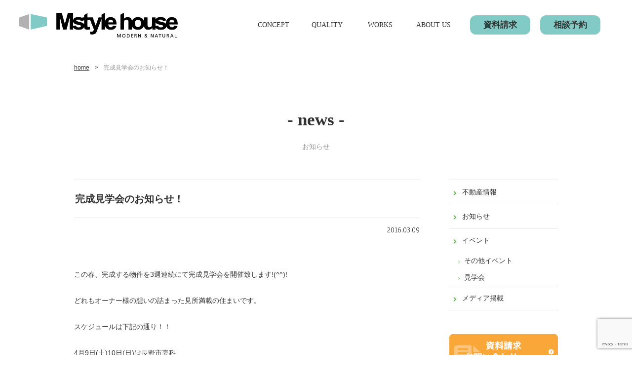

--- FILE ---
content_type: text/html; charset=UTF-8
request_url: https://www.m-stylehouse.jp/%E5%AE%8C%E6%88%90%E8%A6%8B%E5%AD%A6%E4%BC%9A%E3%81%AE%E3%81%8A%E7%9F%A5%E3%82%89%E3%81%9B%EF%BC%81/
body_size: 18614
content:
<!DOCTYPE html>
<html lang="ja" class="pc">
<head>
<meta HTTP-EQUIV="Content-type" CONTENT="text/html; charset=UTF-8">
<meta http-equiv="X-UA-Compatible" content="IE=edge">


<link href='https://fonts.googleapis.com/css?family=Italianno' rel='stylesheet' type='text/css'>
<link href='https://fonts.googleapis.com/css?family=Anaheim' rel='stylesheet' type='text/css'>
<link href='https://fonts.googleapis.com/css?family=Crimson+Text:400,700,600' rel='stylesheet' type='text/css'>
<link href='https://fonts.googleapis.com/css?family=Allura' rel='stylesheet' type='text/css'>
<link href='https://fonts.googleapis.com/css?family=Adamina' rel='stylesheet' type='text/css'>
<link rel="stylesheet" href="https://www.m-stylehouse.jp/wp-content/themes/mstyle/css/reset.css">
<link rel="stylesheet" href="https://www.m-stylehouse.jp/wp-content/themes/mstyle/css/font/font-awesome.min.css">
<link rel="stylesheet" href="https://www.m-stylehouse.jp/wp-content/themes/mstyle/css/fotorama/fotorama.css">
<link rel="stylesheet" href="https://www.m-stylehouse.jp/wp-content/themes/mstyle/css/typo.css">
<link rel="stylesheet" href="https://www.m-stylehouse.jp/wp-content/themes/mstyle/css/module.css">
<link rel="stylesheet" href="https://www.m-stylehouse.jp/wp-content/themes/mstyle_pc/css/structure.css?20240415">
<link rel="stylesheet" href="https://www.m-stylehouse.jp/wp-content/themes/mstyle_pc/style.css">
<link rel="stylesheet" href="https://www.m-stylehouse.jp/wp-content/themes/mstyle_pc/style-m.css">
<link rel="stylesheet" href="https://www.m-stylehouse.jp/wp-content/themes/mstyle/style-res.css">
<link rel="stylesheet" type="text/css" media="print" href="https://www.m-stylehouse.jp/wp-content/themes/mstyle/css/print.css">
<link rel="stylesheet" href="https://www.m-stylehouse.jp/wp-content/themes/mstyle/css/slider-pro.min.css">
<script src="https://www.m-stylehouse.jp/wp-content/themes/mstyle/js/jquery.min.js"></script>
<script src="https://www.m-stylehouse.jp/wp-content/themes/mstyle/js/jquery.sliderPro.min.js"></script>

<!-- This site is optimized with the Yoast SEO plugin v9.4 - https://yoast.com/wordpress/plugins/seo/ -->
<title>完成見学会のお知らせ！ | 長野市で強く、美しく、資産価値のある注文住宅エムスタイルハウス</title>
<meta name="description" content="長野市・須坂市・千曲市の注文住宅M-STYLE HOUSEに関する新着情報をお伝えします。"/>
<link rel="canonical" href="https://www.m-stylehouse.jp/%e5%ae%8c%e6%88%90%e8%a6%8b%e5%ad%a6%e4%bc%9a%e3%81%ae%e3%81%8a%e7%9f%a5%e3%82%89%e3%81%9b%ef%bc%81/" />
<meta property="og:locale" content="ja_JP" />
<meta property="og:type" content="article" />
<meta property="og:title" content="完成見学会のお知らせ！ | 長野市で強く、美しく、資産価値のある注文住宅エムスタイルハウス" />
<meta property="og:description" content="長野市・須坂市・千曲市の注文住宅M-STYLE HOUSEに関する新着情報をお伝えします。" />
<meta property="og:url" content="https://www.m-stylehouse.jp/%e5%ae%8c%e6%88%90%e8%a6%8b%e5%ad%a6%e4%bc%9a%e3%81%ae%e3%81%8a%e7%9f%a5%e3%82%89%e3%81%9b%ef%bc%81/" />
<meta property="og:site_name" content="長野市で強く、美しく、資産価値のある注文住宅エムスタイルハウス" />
<meta property="article:section" content="お知らせ" />
<meta property="article:published_time" content="2016-03-09T07:25:20+00:00" />
<meta name="twitter:card" content="summary" />
<meta name="twitter:description" content="長野市・須坂市・千曲市の注文住宅M-STYLE HOUSEに関する新着情報をお伝えします。" />
<meta name="twitter:title" content="完成見学会のお知らせ！ | 長野市で強く、美しく、資産価値のある注文住宅エムスタイルハウス" />
<script type='application/ld+json'>{"@context":"https://schema.org","@type":"BreadcrumbList","itemListElement":[{"@type":"ListItem","position":1,"item":{"@id":"https://www.m-stylehouse.jp/","name":"home"}},{"@type":"ListItem","position":2,"item":{"@id":"https://www.m-stylehouse.jp/%e5%ae%8c%e6%88%90%e8%a6%8b%e5%ad%a6%e4%bc%9a%e3%81%ae%e3%81%8a%e7%9f%a5%e3%82%89%e3%81%9b%ef%bc%81/","name":"\u5b8c\u6210\u898b\u5b66\u4f1a\u306e\u304a\u77e5\u3089\u305b\uff01"}}]}</script>
<!-- / Yoast SEO plugin. -->

<link rel='dns-prefetch' href='//www.google.com' />
<link rel='dns-prefetch' href='//s.w.org' />
<link rel='stylesheet' id='wp-block-library-css'  href='https://www.m-stylehouse.jp/wp-includes/css/dist/block-library/style.min.css?ver=5.0.3' type='text/css' media='all' />
<link rel='stylesheet' id='wpcf7-redirect-script-frontend-css'  href='https://www.m-stylehouse.jp/wp-content/plugins/wpcf7-redirect/build/css/wpcf7-redirect-frontend.min.css?ver=5.0.3' type='text/css' media='all' />
<script type='text/javascript' src='https://www.m-stylehouse.jp/wp-includes/js/jquery/jquery.js?ver=1.12.4'></script>
<script type='text/javascript' src='https://www.m-stylehouse.jp/wp-includes/js/jquery/jquery-migrate.min.js?ver=1.4.1'></script>
<link rel='https://api.w.org/' href='https://www.m-stylehouse.jp/wp-json/' />
<link rel="alternate" type="application/json+oembed" href="https://www.m-stylehouse.jp/wp-json/oembed/1.0/embed?url=https%3A%2F%2Fwww.m-stylehouse.jp%2F%25e5%25ae%258c%25e6%2588%2590%25e8%25a6%258b%25e5%25ad%25a6%25e4%25bc%259a%25e3%2581%25ae%25e3%2581%258a%25e7%259f%25a5%25e3%2582%2589%25e3%2581%259b%25ef%25bc%2581%2F" />
<link rel="alternate" type="text/xml+oembed" href="https://www.m-stylehouse.jp/wp-json/oembed/1.0/embed?url=https%3A%2F%2Fwww.m-stylehouse.jp%2F%25e5%25ae%258c%25e6%2588%2590%25e8%25a6%258b%25e5%25ad%25a6%25e4%25bc%259a%25e3%2581%25ae%25e3%2581%258a%25e7%259f%25a5%25e3%2582%2589%25e3%2581%259b%25ef%25bc%2581%2F&#038;format=xml" />

<!-- Fudousan Plugin Ver.1.6.3 -->
<script src="https://ajaxzip3.github.io/ajaxzip3.js" charset="UTF-8"></script>
    <script type="text/javascript">
    jQuery(function($){
    $("#zip").attr('onKeyUp', 'AjaxZip3.zip2addr(this,\'\',\'address\',\'address\');');
})</script>		<style type="text/css">.recentcomments a{display:inline !important;padding:0 !important;margin:0 !important;}</style>
		<link rel="icon" href="https://www.m-stylehouse.jp/wp-content/uploads/2020/11/cropped-ae46b1f460ee46f789c27b264a6cb421-32x32.png" sizes="32x32" />
<link rel="icon" href="https://www.m-stylehouse.jp/wp-content/uploads/2020/11/cropped-ae46b1f460ee46f789c27b264a6cb421-192x192.png" sizes="192x192" />
<link rel="apple-touch-icon-precomposed" href="https://www.m-stylehouse.jp/wp-content/uploads/2020/11/cropped-ae46b1f460ee46f789c27b264a6cb421-180x180.png" />
<meta name="msapplication-TileImage" content="https://www.m-stylehouse.jp/wp-content/uploads/2020/11/cropped-ae46b1f460ee46f789c27b264a6cb421-270x270.png" />
<!-- Global site tag (gtag.js) - Google Analytics -->
<!-- <script async src="https://www.googletagmanager.com/gtag/js?id=UA-72689246-3"></script>
<script>
  window.dataLayer = window.dataLayer || [];
  function gtag(){dataLayer.push(arguments);}
  gtag('js', new Date());

  gtag('config', 'UA-72689246-3');
</script>
</head> -->
<!-- Google tag (gtag.js) -->
<script async src="https://www.googletagmanager.com/gtag/js?id=G-WFYS0938BM"></script>
<script>
  window.dataLayer = window.dataLayer || [];
  function gtag(){dataLayer.push(arguments);}
  gtag('js', new Date());

  gtag('config', 'G-WFYS0938BM');
</script>

<body class="post-template-default single single-post postid-2800 single-format-standard mstyle">

  <header class="static">
    <div class="inner">
      <nav class="gnavi">
        <ul>
          <li class="main_logo"><a href="https://www.m-stylehouse.jp/"><img src="https://www.m-stylehouse.jp/wp-content/themes/mstyle/images/common/logo_mark2020.png" alt="M-STYLE HOUSE"></a></li>
          <li><a href="https://www.m-stylehouse.jp/concept/"><span>CONCEPT</span><span class="off">コンセプト</span></a></li>
          <li class="has-child">
            <a href="https://www.m-stylehouse.jp/quality/"><span>QUALITY</span><span class="off">家づくりの品質</span></a>
            <ul class="sub-menu" data-menuname="家づくりの品質">
              <li><a href="https://www.m-stylehouse.jp/quality/resistance/">耐震性能</a></li>
              <li><a href="https://www.m-stylehouse.jp/quality/eco/">省エネ性能</a></li>
              <li><a href="https://www.m-stylehouse.jp/quality/longtrem/">長期最良住宅</a></li>
              <li><a href="https://www.m-stylehouse.jp/quality/safety/">保証制度</a></li>
            </ul>
          </li>
                    <li><a href="https://www.m-stylehouse.jp/works/"><span>WORKS</span><span class="off">施工事例</span></a></li>
          <li><a href="https://www.m-stylehouse.jp/about_us/"><span>ABOUT US</span><span class="off">会社案内</span></a></li>
          <li class="is-button">
            <div><a class="button button__1" href="https://www.m-stylehouse.jp/inquiry/">資料請求</a></div>
          </li>
          <li class="is-button">
            <div><a class="button button__2" href="https://www.m-stylehouse.jp/reservation/">相談予約</a></div>
          </li>
          <!-- <li><a href="https://www.m-stylehouse.jp/inquiry/"><img class="img_siryou" src="https://www.m-stylehouse.jp/ms-test/wp-content/themes/mstyle/images/common/siryou_no.png" onmouseover="this.src='https://www.m-stylehouse.jp/ms-test/wp-content/themes/mstyle/images/common/siryou_on.png'" onmouseout="this.src='https://www.m-stylehouse.jp/ms-test/wp-content/themes/mstyle/images/common/siryou_no.png'" style="padding-bottom: 26px;width: 150px;"></a></li> -->
        </ul>
      </nav>
    </div>
  </header>


<div id="wrapper">
<div id="content">

<section class="bread_nav_wrap"><div class="bread_nav"><span><span><a href="https://www.m-stylehouse.jp/" >home</a> <span class="sep">&gt;</span> <span class="breadcrumb_last">完成見学会のお知らせ！</span></span></span></div></section>


<section id="main" class="single_wrap">



	<h1 class="tit01">
		<i>- news -</i>
		<span>お知らせ</span>
	</h1>


				<div class="two_column_wrap clr">

			<div class="left_column">





		<h2 class="tit_post">完成見学会のお知らせ！</h2>
		<div class="date">2016.03.09</div>
		<div id="mce">
		<p>この春、完成する物件を3週連続にて完成見学会を開催致します!(^^)!</p>
<p>どれもオーナー様の想いの詰まった見所満載の住まいです。</p>
<p>スケジュールは下記の通り！！</p>
<p>4月9日(土)10日(日)は長野市妻科</p>
<p>4月16日(土)17日(日)は小布施町中松</p>
<p>4月26日(土)27日(日)は長野市篠ノ井布施高田</p>
<p>そして！全てのお住まいを見学された方には特典も！？</p>
<p>詳しくは内容が決まり次第、</p>
<p>ホームページ内のイベント情報覧にてお知らせ致しますので</p>
<p>お楽しみに(*^^)v</p>
		</div>





  <div id="pagenation">
    <div class="prev"><a href="https://www.m-stylehouse.jp/%e3%82%aa%e3%83%bc%e3%83%8a%e3%83%bc%e3%82%ba%e3%83%8f%e3%82%a6%e3%82%b9%e4%bd%93%e6%84%9f%e4%bc%9a%e3%81%8c%e9%96%8b%e5%82%ac%e3%81%95%e3%82%8c%e3%81%be%e3%81%97%e3%81%9f%e2%99%aa/"><i class="fa fa-chevron-left"></i>前のページへ</a></div>
    <div class="gobackindex button"><a href="https://www.m-stylehouse.jp/category/news/">一覧へ戻る</a></div>
    <div class="next"><a href="https://www.m-stylehouse.jp/c%ef%bd%8f%ef%bd%8e%ef%bd%83%ef%bd%85%ef%bd%90%ef%bd%94-b%ef%bd%8f%ef%bd%8f%ef%bd%8b%e3%82%92%e3%83%aa%e3%83%8b%e3%83%a5%e3%83%bc%e3%82%a2%e3%83%ab%e3%81%97%e3%81%be%e3%81%97%e3%81%9f%ef%bc%81/">次のページへ<i class="fa fa-chevron-right"></i></a></div>
  </div>


			</div>
			<div class="right_column">
			
		<ul class="side_nav">
		<li class="cat-item cat-item-29"><a href="https://www.m-stylehouse.jp/category/real-estate/" >不動産情報</a>
</li>
	<li class="cat-item cat-item-1"><a href="https://www.m-stylehouse.jp/category/news/" >お知らせ</a>
</li>
	<li class="cat-item cat-item-9"><a href="https://www.m-stylehouse.jp/category/event/" >イベント</a>
<ul class='children'>
	<li class="cat-item cat-item-28"><a href="https://www.m-stylehouse.jp/category/event/other/" >その他イベント</a>
</li>
	<li class="cat-item cat-item-27"><a href="https://www.m-stylehouse.jp/category/event/housing-tour/" >見学会</a>
</li>
</ul>
</li>
	<li class="cat-item cat-item-23"><a href="https://www.m-stylehouse.jp/category/media/" >メディア掲載</a>
</li>
	</ul>






		<div class="side_button_wrap">
		<a href="https://www.m-stylehouse.jp/inquiry/"><img src="https://www.m-stylehouse.jp/wp-content/themes/mstyle_pc/images/common/btn_side_inquily.png" alt="資料請求,お問い合わせはこちら" width="220" height="75"></a>
	</div>			</div>
		</div>
</section>



</div><!--//#content-->

<footer>
  <div class="btn_page_top"><img src="https://www.m-stylehouse.jp/wp-content/themes/mstyle/images/common/btn_page_top.png" alt="page top"></div>
  <div class="inner">
  	<div class="logo"><img src="https://www.m-stylehouse.jp/wp-content/themes/mstyle/images/common/logo_mark2020.png" alt="エムスタイルハウス">
    </div>
	<!-- div class="free_dial">
		<img src="https://www.m-stylehouse.jp/wp-content/themes/mstyle/images/common/num_freedial.png" alt="free dial 0120-268-886">	</div -->
	<!--<div class="tel_fax">
		<div><img src="https://www.m-stylehouse.jp/wp-content/themes/mstyle/images/common/num_tel.png" alt="tel 026-284-2318"></div>
		<div><img src="https://www.m-stylehouse.jp/wp-content/themes/mstyle/images/common/num_fax.png" alt="fax 026-284-2263"></div>
	</div>-->
	<!-- p class="footer_info">
		■〒381-2247 長野県長野市青木島1-2-1<br>
		■<a href="tel:0262478240" style="color:#707070;">TEL.026-247-8240</a>／FAX.026-247-8240<br>
		■営業時間／9：00〜18：00<br>
		■定休日／第2・4土曜、日曜、祝日<br>
		※事前のご予約にて時間外、定休日のご相談も承ります。
	</p -->
	<div>
	<div class="footer_link">
		<a href="https://www.m-stylehouse.jp/zeh/"><i class="fa fa-angle-right"></i>  ZEHへの取り組み</a>
		<a href="https://www.m-stylehouse.jp/privacy/"><i class="fa fa-angle-right"></i> プライバシーポリシー</a>
		<a href="https://www.m-stylehouse.jp/sitemap/"><i class="fa fa-angle-right"></i> サイトマップ</a>
		<div class="facelink_item">
			<div class="facelink_img">
			<a href="https://www.facebook.com/m.stylehouse" target="_blank"><img src="https://www.m-stylehouse.jp/wp-content/themes/mstyle/images/common/face book.png" alt="エムスタイルハウスのfacebook"></a>
		</div>
		<div class="instalink_img">
			<a href="https://www.instagram.com/m_stylehouse/" target="_blank"><img src="https://www.m-stylehouse.jp/wp-content/themes/mstyle/images/common/insta.png" alt="エムスタイルハウスのinstagram" style="margin-left: 17px;"></a>
			</div>
		</div>
	</div><!-- /footer_link -->
		</div>
  </div>
  <div class="copyright">Copyright &copy; エムスタイルハウス all rights reserved.</div>
</footer>

<div><!-- //#wrapper -->

<div id="nendebcopy">Fudousan Plugin Ver.1.6.3</div>
<!-- Fudousan Plugin Ver.1.6.3 -->
<script type='text/javascript'>
/* <![CDATA[ */
var wpcf7r = {"ajax_url":"https:\/\/www.m-stylehouse.jp\/wp-admin\/admin-ajax.php"};
/* ]]> */
</script>
<script type='text/javascript' src='https://www.m-stylehouse.jp/wp-content/plugins/wpcf7-redirect/build/js/wpcf7r-fe.js?ver=1.1'></script>
<script type='text/javascript' src='https://www.google.com/recaptcha/api.js?render=6LflvaoUAAAAALN5KFR3Zj-Tdi6yDUEONSvINg3c&#038;ver=3.0'></script>
<script type='text/javascript' src='https://www.m-stylehouse.jp/wp-includes/js/wp-embed.min.js?ver=5.0.3'></script>
<script type='text/javascript' src='https://www.m-stylehouse.jp/wp-content/plugins/fudou/js/jquery.matchHeight-min.js?ver=5.0.3'></script>
<script type='text/javascript' src='https://www.m-stylehouse.jp/wp-content/plugins/fudou/js/jquery.flatheights.min.js?ver=5.0.3'></script>
<script type="text/javascript">
( function( grecaptcha, sitekey, actions ) {

	var wpcf7recaptcha = {

		execute: function( action ) {
			grecaptcha.execute(
				sitekey,
				{ action: action }
			).then( function( token ) {
				var forms = document.getElementsByTagName( 'form' );

				for ( var i = 0; i < forms.length; i++ ) {
					var fields = forms[ i ].getElementsByTagName( 'input' );

					for ( var j = 0; j < fields.length; j++ ) {
						var field = fields[ j ];

						if ( 'g-recaptcha-response' === field.getAttribute( 'name' ) ) {
							field.setAttribute( 'value', token );
							break;
						}
					}
				}
			} );
		},

		executeOnHomepage: function() {
			wpcf7recaptcha.execute( actions[ 'homepage' ] );
		},

		executeOnContactform: function() {
			wpcf7recaptcha.execute( actions[ 'contactform' ] );
		},

	};

	grecaptcha.ready(
		wpcf7recaptcha.executeOnHomepage
	);

	document.addEventListener( 'change',
		wpcf7recaptcha.executeOnContactform, false
	);

	document.addEventListener( 'wpcf7submit',
		wpcf7recaptcha.executeOnHomepage, false
	);

} )(
	grecaptcha,
	'6LflvaoUAAAAALN5KFR3Zj-Tdi6yDUEONSvINg3c',
	{"homepage":"homepage","contactform":"contactform"}
);
</script>

<script type="text/javascript">
  $(function(){
    if ((navigator.userAgent.indexOf('iPhone') > 0
      && navigator.userAgent.indexOf('iPad') == -1)
      || navigator.userAgent.indexOf('iPod') > 0
      || navigator.userAgent.indexOf('Android') > 0) {
      var bH = $('.fix_menu_smartphone').height();
      $('body').css('margin-bottom',bH+'px');
    }else{
      $('.fix_menu_smartphone').css('display','none');
    }
  });
</script>

<!-- script src="https://www.m-stylehouse.jp/wp-content/themes/mstyle/js/jquery.min.js"></script -->
<script src="https://www.m-stylehouse.jp/wp-content/themes/mstyle/js/prefixfree.min.js"></script>
<script src="https://www.m-stylehouse.jp/wp-content/themes/mstyle/js/jquery.easing.1.3.min.js"></script>
<script src="https://www.m-stylehouse.jp/wp-content/themes/mstyle/js/jquery.scrollTo-1.4.3.1-min.js"></script>
<script src="https://www.m-stylehouse.jp/wp-content/themes/mstyle_pc/js/jquery.bgswitcher.min.js"></script>

<script src="https://www.m-stylehouse.jp/wp-content/themes/mstyle_pc/js/toucheffects/modernizr.custom.js"></script>
<script src="https://www.m-stylehouse.jp/wp-content/themes/mstyle_pc/js/toucheffects/toucheffects.js"></script>
<script src="https://www.m-stylehouse.jp/wp-content/themes/mstyle_pc/js/script.js"></script>
<script src="https://www.m-stylehouse.jp/wp-content/themes/mstyle/js/fotorama.js"></script>


</body>
</html>


--- FILE ---
content_type: text/html; charset=utf-8
request_url: https://www.google.com/recaptcha/api2/anchor?ar=1&k=6LflvaoUAAAAALN5KFR3Zj-Tdi6yDUEONSvINg3c&co=aHR0cHM6Ly93d3cubS1zdHlsZWhvdXNlLmpwOjQ0Mw..&hl=en&v=PoyoqOPhxBO7pBk68S4YbpHZ&size=invisible&anchor-ms=20000&execute-ms=30000&cb=xu55evzg23n2
body_size: 48901
content:
<!DOCTYPE HTML><html dir="ltr" lang="en"><head><meta http-equiv="Content-Type" content="text/html; charset=UTF-8">
<meta http-equiv="X-UA-Compatible" content="IE=edge">
<title>reCAPTCHA</title>
<style type="text/css">
/* cyrillic-ext */
@font-face {
  font-family: 'Roboto';
  font-style: normal;
  font-weight: 400;
  font-stretch: 100%;
  src: url(//fonts.gstatic.com/s/roboto/v48/KFO7CnqEu92Fr1ME7kSn66aGLdTylUAMa3GUBHMdazTgWw.woff2) format('woff2');
  unicode-range: U+0460-052F, U+1C80-1C8A, U+20B4, U+2DE0-2DFF, U+A640-A69F, U+FE2E-FE2F;
}
/* cyrillic */
@font-face {
  font-family: 'Roboto';
  font-style: normal;
  font-weight: 400;
  font-stretch: 100%;
  src: url(//fonts.gstatic.com/s/roboto/v48/KFO7CnqEu92Fr1ME7kSn66aGLdTylUAMa3iUBHMdazTgWw.woff2) format('woff2');
  unicode-range: U+0301, U+0400-045F, U+0490-0491, U+04B0-04B1, U+2116;
}
/* greek-ext */
@font-face {
  font-family: 'Roboto';
  font-style: normal;
  font-weight: 400;
  font-stretch: 100%;
  src: url(//fonts.gstatic.com/s/roboto/v48/KFO7CnqEu92Fr1ME7kSn66aGLdTylUAMa3CUBHMdazTgWw.woff2) format('woff2');
  unicode-range: U+1F00-1FFF;
}
/* greek */
@font-face {
  font-family: 'Roboto';
  font-style: normal;
  font-weight: 400;
  font-stretch: 100%;
  src: url(//fonts.gstatic.com/s/roboto/v48/KFO7CnqEu92Fr1ME7kSn66aGLdTylUAMa3-UBHMdazTgWw.woff2) format('woff2');
  unicode-range: U+0370-0377, U+037A-037F, U+0384-038A, U+038C, U+038E-03A1, U+03A3-03FF;
}
/* math */
@font-face {
  font-family: 'Roboto';
  font-style: normal;
  font-weight: 400;
  font-stretch: 100%;
  src: url(//fonts.gstatic.com/s/roboto/v48/KFO7CnqEu92Fr1ME7kSn66aGLdTylUAMawCUBHMdazTgWw.woff2) format('woff2');
  unicode-range: U+0302-0303, U+0305, U+0307-0308, U+0310, U+0312, U+0315, U+031A, U+0326-0327, U+032C, U+032F-0330, U+0332-0333, U+0338, U+033A, U+0346, U+034D, U+0391-03A1, U+03A3-03A9, U+03B1-03C9, U+03D1, U+03D5-03D6, U+03F0-03F1, U+03F4-03F5, U+2016-2017, U+2034-2038, U+203C, U+2040, U+2043, U+2047, U+2050, U+2057, U+205F, U+2070-2071, U+2074-208E, U+2090-209C, U+20D0-20DC, U+20E1, U+20E5-20EF, U+2100-2112, U+2114-2115, U+2117-2121, U+2123-214F, U+2190, U+2192, U+2194-21AE, U+21B0-21E5, U+21F1-21F2, U+21F4-2211, U+2213-2214, U+2216-22FF, U+2308-230B, U+2310, U+2319, U+231C-2321, U+2336-237A, U+237C, U+2395, U+239B-23B7, U+23D0, U+23DC-23E1, U+2474-2475, U+25AF, U+25B3, U+25B7, U+25BD, U+25C1, U+25CA, U+25CC, U+25FB, U+266D-266F, U+27C0-27FF, U+2900-2AFF, U+2B0E-2B11, U+2B30-2B4C, U+2BFE, U+3030, U+FF5B, U+FF5D, U+1D400-1D7FF, U+1EE00-1EEFF;
}
/* symbols */
@font-face {
  font-family: 'Roboto';
  font-style: normal;
  font-weight: 400;
  font-stretch: 100%;
  src: url(//fonts.gstatic.com/s/roboto/v48/KFO7CnqEu92Fr1ME7kSn66aGLdTylUAMaxKUBHMdazTgWw.woff2) format('woff2');
  unicode-range: U+0001-000C, U+000E-001F, U+007F-009F, U+20DD-20E0, U+20E2-20E4, U+2150-218F, U+2190, U+2192, U+2194-2199, U+21AF, U+21E6-21F0, U+21F3, U+2218-2219, U+2299, U+22C4-22C6, U+2300-243F, U+2440-244A, U+2460-24FF, U+25A0-27BF, U+2800-28FF, U+2921-2922, U+2981, U+29BF, U+29EB, U+2B00-2BFF, U+4DC0-4DFF, U+FFF9-FFFB, U+10140-1018E, U+10190-1019C, U+101A0, U+101D0-101FD, U+102E0-102FB, U+10E60-10E7E, U+1D2C0-1D2D3, U+1D2E0-1D37F, U+1F000-1F0FF, U+1F100-1F1AD, U+1F1E6-1F1FF, U+1F30D-1F30F, U+1F315, U+1F31C, U+1F31E, U+1F320-1F32C, U+1F336, U+1F378, U+1F37D, U+1F382, U+1F393-1F39F, U+1F3A7-1F3A8, U+1F3AC-1F3AF, U+1F3C2, U+1F3C4-1F3C6, U+1F3CA-1F3CE, U+1F3D4-1F3E0, U+1F3ED, U+1F3F1-1F3F3, U+1F3F5-1F3F7, U+1F408, U+1F415, U+1F41F, U+1F426, U+1F43F, U+1F441-1F442, U+1F444, U+1F446-1F449, U+1F44C-1F44E, U+1F453, U+1F46A, U+1F47D, U+1F4A3, U+1F4B0, U+1F4B3, U+1F4B9, U+1F4BB, U+1F4BF, U+1F4C8-1F4CB, U+1F4D6, U+1F4DA, U+1F4DF, U+1F4E3-1F4E6, U+1F4EA-1F4ED, U+1F4F7, U+1F4F9-1F4FB, U+1F4FD-1F4FE, U+1F503, U+1F507-1F50B, U+1F50D, U+1F512-1F513, U+1F53E-1F54A, U+1F54F-1F5FA, U+1F610, U+1F650-1F67F, U+1F687, U+1F68D, U+1F691, U+1F694, U+1F698, U+1F6AD, U+1F6B2, U+1F6B9-1F6BA, U+1F6BC, U+1F6C6-1F6CF, U+1F6D3-1F6D7, U+1F6E0-1F6EA, U+1F6F0-1F6F3, U+1F6F7-1F6FC, U+1F700-1F7FF, U+1F800-1F80B, U+1F810-1F847, U+1F850-1F859, U+1F860-1F887, U+1F890-1F8AD, U+1F8B0-1F8BB, U+1F8C0-1F8C1, U+1F900-1F90B, U+1F93B, U+1F946, U+1F984, U+1F996, U+1F9E9, U+1FA00-1FA6F, U+1FA70-1FA7C, U+1FA80-1FA89, U+1FA8F-1FAC6, U+1FACE-1FADC, U+1FADF-1FAE9, U+1FAF0-1FAF8, U+1FB00-1FBFF;
}
/* vietnamese */
@font-face {
  font-family: 'Roboto';
  font-style: normal;
  font-weight: 400;
  font-stretch: 100%;
  src: url(//fonts.gstatic.com/s/roboto/v48/KFO7CnqEu92Fr1ME7kSn66aGLdTylUAMa3OUBHMdazTgWw.woff2) format('woff2');
  unicode-range: U+0102-0103, U+0110-0111, U+0128-0129, U+0168-0169, U+01A0-01A1, U+01AF-01B0, U+0300-0301, U+0303-0304, U+0308-0309, U+0323, U+0329, U+1EA0-1EF9, U+20AB;
}
/* latin-ext */
@font-face {
  font-family: 'Roboto';
  font-style: normal;
  font-weight: 400;
  font-stretch: 100%;
  src: url(//fonts.gstatic.com/s/roboto/v48/KFO7CnqEu92Fr1ME7kSn66aGLdTylUAMa3KUBHMdazTgWw.woff2) format('woff2');
  unicode-range: U+0100-02BA, U+02BD-02C5, U+02C7-02CC, U+02CE-02D7, U+02DD-02FF, U+0304, U+0308, U+0329, U+1D00-1DBF, U+1E00-1E9F, U+1EF2-1EFF, U+2020, U+20A0-20AB, U+20AD-20C0, U+2113, U+2C60-2C7F, U+A720-A7FF;
}
/* latin */
@font-face {
  font-family: 'Roboto';
  font-style: normal;
  font-weight: 400;
  font-stretch: 100%;
  src: url(//fonts.gstatic.com/s/roboto/v48/KFO7CnqEu92Fr1ME7kSn66aGLdTylUAMa3yUBHMdazQ.woff2) format('woff2');
  unicode-range: U+0000-00FF, U+0131, U+0152-0153, U+02BB-02BC, U+02C6, U+02DA, U+02DC, U+0304, U+0308, U+0329, U+2000-206F, U+20AC, U+2122, U+2191, U+2193, U+2212, U+2215, U+FEFF, U+FFFD;
}
/* cyrillic-ext */
@font-face {
  font-family: 'Roboto';
  font-style: normal;
  font-weight: 500;
  font-stretch: 100%;
  src: url(//fonts.gstatic.com/s/roboto/v48/KFO7CnqEu92Fr1ME7kSn66aGLdTylUAMa3GUBHMdazTgWw.woff2) format('woff2');
  unicode-range: U+0460-052F, U+1C80-1C8A, U+20B4, U+2DE0-2DFF, U+A640-A69F, U+FE2E-FE2F;
}
/* cyrillic */
@font-face {
  font-family: 'Roboto';
  font-style: normal;
  font-weight: 500;
  font-stretch: 100%;
  src: url(//fonts.gstatic.com/s/roboto/v48/KFO7CnqEu92Fr1ME7kSn66aGLdTylUAMa3iUBHMdazTgWw.woff2) format('woff2');
  unicode-range: U+0301, U+0400-045F, U+0490-0491, U+04B0-04B1, U+2116;
}
/* greek-ext */
@font-face {
  font-family: 'Roboto';
  font-style: normal;
  font-weight: 500;
  font-stretch: 100%;
  src: url(//fonts.gstatic.com/s/roboto/v48/KFO7CnqEu92Fr1ME7kSn66aGLdTylUAMa3CUBHMdazTgWw.woff2) format('woff2');
  unicode-range: U+1F00-1FFF;
}
/* greek */
@font-face {
  font-family: 'Roboto';
  font-style: normal;
  font-weight: 500;
  font-stretch: 100%;
  src: url(//fonts.gstatic.com/s/roboto/v48/KFO7CnqEu92Fr1ME7kSn66aGLdTylUAMa3-UBHMdazTgWw.woff2) format('woff2');
  unicode-range: U+0370-0377, U+037A-037F, U+0384-038A, U+038C, U+038E-03A1, U+03A3-03FF;
}
/* math */
@font-face {
  font-family: 'Roboto';
  font-style: normal;
  font-weight: 500;
  font-stretch: 100%;
  src: url(//fonts.gstatic.com/s/roboto/v48/KFO7CnqEu92Fr1ME7kSn66aGLdTylUAMawCUBHMdazTgWw.woff2) format('woff2');
  unicode-range: U+0302-0303, U+0305, U+0307-0308, U+0310, U+0312, U+0315, U+031A, U+0326-0327, U+032C, U+032F-0330, U+0332-0333, U+0338, U+033A, U+0346, U+034D, U+0391-03A1, U+03A3-03A9, U+03B1-03C9, U+03D1, U+03D5-03D6, U+03F0-03F1, U+03F4-03F5, U+2016-2017, U+2034-2038, U+203C, U+2040, U+2043, U+2047, U+2050, U+2057, U+205F, U+2070-2071, U+2074-208E, U+2090-209C, U+20D0-20DC, U+20E1, U+20E5-20EF, U+2100-2112, U+2114-2115, U+2117-2121, U+2123-214F, U+2190, U+2192, U+2194-21AE, U+21B0-21E5, U+21F1-21F2, U+21F4-2211, U+2213-2214, U+2216-22FF, U+2308-230B, U+2310, U+2319, U+231C-2321, U+2336-237A, U+237C, U+2395, U+239B-23B7, U+23D0, U+23DC-23E1, U+2474-2475, U+25AF, U+25B3, U+25B7, U+25BD, U+25C1, U+25CA, U+25CC, U+25FB, U+266D-266F, U+27C0-27FF, U+2900-2AFF, U+2B0E-2B11, U+2B30-2B4C, U+2BFE, U+3030, U+FF5B, U+FF5D, U+1D400-1D7FF, U+1EE00-1EEFF;
}
/* symbols */
@font-face {
  font-family: 'Roboto';
  font-style: normal;
  font-weight: 500;
  font-stretch: 100%;
  src: url(//fonts.gstatic.com/s/roboto/v48/KFO7CnqEu92Fr1ME7kSn66aGLdTylUAMaxKUBHMdazTgWw.woff2) format('woff2');
  unicode-range: U+0001-000C, U+000E-001F, U+007F-009F, U+20DD-20E0, U+20E2-20E4, U+2150-218F, U+2190, U+2192, U+2194-2199, U+21AF, U+21E6-21F0, U+21F3, U+2218-2219, U+2299, U+22C4-22C6, U+2300-243F, U+2440-244A, U+2460-24FF, U+25A0-27BF, U+2800-28FF, U+2921-2922, U+2981, U+29BF, U+29EB, U+2B00-2BFF, U+4DC0-4DFF, U+FFF9-FFFB, U+10140-1018E, U+10190-1019C, U+101A0, U+101D0-101FD, U+102E0-102FB, U+10E60-10E7E, U+1D2C0-1D2D3, U+1D2E0-1D37F, U+1F000-1F0FF, U+1F100-1F1AD, U+1F1E6-1F1FF, U+1F30D-1F30F, U+1F315, U+1F31C, U+1F31E, U+1F320-1F32C, U+1F336, U+1F378, U+1F37D, U+1F382, U+1F393-1F39F, U+1F3A7-1F3A8, U+1F3AC-1F3AF, U+1F3C2, U+1F3C4-1F3C6, U+1F3CA-1F3CE, U+1F3D4-1F3E0, U+1F3ED, U+1F3F1-1F3F3, U+1F3F5-1F3F7, U+1F408, U+1F415, U+1F41F, U+1F426, U+1F43F, U+1F441-1F442, U+1F444, U+1F446-1F449, U+1F44C-1F44E, U+1F453, U+1F46A, U+1F47D, U+1F4A3, U+1F4B0, U+1F4B3, U+1F4B9, U+1F4BB, U+1F4BF, U+1F4C8-1F4CB, U+1F4D6, U+1F4DA, U+1F4DF, U+1F4E3-1F4E6, U+1F4EA-1F4ED, U+1F4F7, U+1F4F9-1F4FB, U+1F4FD-1F4FE, U+1F503, U+1F507-1F50B, U+1F50D, U+1F512-1F513, U+1F53E-1F54A, U+1F54F-1F5FA, U+1F610, U+1F650-1F67F, U+1F687, U+1F68D, U+1F691, U+1F694, U+1F698, U+1F6AD, U+1F6B2, U+1F6B9-1F6BA, U+1F6BC, U+1F6C6-1F6CF, U+1F6D3-1F6D7, U+1F6E0-1F6EA, U+1F6F0-1F6F3, U+1F6F7-1F6FC, U+1F700-1F7FF, U+1F800-1F80B, U+1F810-1F847, U+1F850-1F859, U+1F860-1F887, U+1F890-1F8AD, U+1F8B0-1F8BB, U+1F8C0-1F8C1, U+1F900-1F90B, U+1F93B, U+1F946, U+1F984, U+1F996, U+1F9E9, U+1FA00-1FA6F, U+1FA70-1FA7C, U+1FA80-1FA89, U+1FA8F-1FAC6, U+1FACE-1FADC, U+1FADF-1FAE9, U+1FAF0-1FAF8, U+1FB00-1FBFF;
}
/* vietnamese */
@font-face {
  font-family: 'Roboto';
  font-style: normal;
  font-weight: 500;
  font-stretch: 100%;
  src: url(//fonts.gstatic.com/s/roboto/v48/KFO7CnqEu92Fr1ME7kSn66aGLdTylUAMa3OUBHMdazTgWw.woff2) format('woff2');
  unicode-range: U+0102-0103, U+0110-0111, U+0128-0129, U+0168-0169, U+01A0-01A1, U+01AF-01B0, U+0300-0301, U+0303-0304, U+0308-0309, U+0323, U+0329, U+1EA0-1EF9, U+20AB;
}
/* latin-ext */
@font-face {
  font-family: 'Roboto';
  font-style: normal;
  font-weight: 500;
  font-stretch: 100%;
  src: url(//fonts.gstatic.com/s/roboto/v48/KFO7CnqEu92Fr1ME7kSn66aGLdTylUAMa3KUBHMdazTgWw.woff2) format('woff2');
  unicode-range: U+0100-02BA, U+02BD-02C5, U+02C7-02CC, U+02CE-02D7, U+02DD-02FF, U+0304, U+0308, U+0329, U+1D00-1DBF, U+1E00-1E9F, U+1EF2-1EFF, U+2020, U+20A0-20AB, U+20AD-20C0, U+2113, U+2C60-2C7F, U+A720-A7FF;
}
/* latin */
@font-face {
  font-family: 'Roboto';
  font-style: normal;
  font-weight: 500;
  font-stretch: 100%;
  src: url(//fonts.gstatic.com/s/roboto/v48/KFO7CnqEu92Fr1ME7kSn66aGLdTylUAMa3yUBHMdazQ.woff2) format('woff2');
  unicode-range: U+0000-00FF, U+0131, U+0152-0153, U+02BB-02BC, U+02C6, U+02DA, U+02DC, U+0304, U+0308, U+0329, U+2000-206F, U+20AC, U+2122, U+2191, U+2193, U+2212, U+2215, U+FEFF, U+FFFD;
}
/* cyrillic-ext */
@font-face {
  font-family: 'Roboto';
  font-style: normal;
  font-weight: 900;
  font-stretch: 100%;
  src: url(//fonts.gstatic.com/s/roboto/v48/KFO7CnqEu92Fr1ME7kSn66aGLdTylUAMa3GUBHMdazTgWw.woff2) format('woff2');
  unicode-range: U+0460-052F, U+1C80-1C8A, U+20B4, U+2DE0-2DFF, U+A640-A69F, U+FE2E-FE2F;
}
/* cyrillic */
@font-face {
  font-family: 'Roboto';
  font-style: normal;
  font-weight: 900;
  font-stretch: 100%;
  src: url(//fonts.gstatic.com/s/roboto/v48/KFO7CnqEu92Fr1ME7kSn66aGLdTylUAMa3iUBHMdazTgWw.woff2) format('woff2');
  unicode-range: U+0301, U+0400-045F, U+0490-0491, U+04B0-04B1, U+2116;
}
/* greek-ext */
@font-face {
  font-family: 'Roboto';
  font-style: normal;
  font-weight: 900;
  font-stretch: 100%;
  src: url(//fonts.gstatic.com/s/roboto/v48/KFO7CnqEu92Fr1ME7kSn66aGLdTylUAMa3CUBHMdazTgWw.woff2) format('woff2');
  unicode-range: U+1F00-1FFF;
}
/* greek */
@font-face {
  font-family: 'Roboto';
  font-style: normal;
  font-weight: 900;
  font-stretch: 100%;
  src: url(//fonts.gstatic.com/s/roboto/v48/KFO7CnqEu92Fr1ME7kSn66aGLdTylUAMa3-UBHMdazTgWw.woff2) format('woff2');
  unicode-range: U+0370-0377, U+037A-037F, U+0384-038A, U+038C, U+038E-03A1, U+03A3-03FF;
}
/* math */
@font-face {
  font-family: 'Roboto';
  font-style: normal;
  font-weight: 900;
  font-stretch: 100%;
  src: url(//fonts.gstatic.com/s/roboto/v48/KFO7CnqEu92Fr1ME7kSn66aGLdTylUAMawCUBHMdazTgWw.woff2) format('woff2');
  unicode-range: U+0302-0303, U+0305, U+0307-0308, U+0310, U+0312, U+0315, U+031A, U+0326-0327, U+032C, U+032F-0330, U+0332-0333, U+0338, U+033A, U+0346, U+034D, U+0391-03A1, U+03A3-03A9, U+03B1-03C9, U+03D1, U+03D5-03D6, U+03F0-03F1, U+03F4-03F5, U+2016-2017, U+2034-2038, U+203C, U+2040, U+2043, U+2047, U+2050, U+2057, U+205F, U+2070-2071, U+2074-208E, U+2090-209C, U+20D0-20DC, U+20E1, U+20E5-20EF, U+2100-2112, U+2114-2115, U+2117-2121, U+2123-214F, U+2190, U+2192, U+2194-21AE, U+21B0-21E5, U+21F1-21F2, U+21F4-2211, U+2213-2214, U+2216-22FF, U+2308-230B, U+2310, U+2319, U+231C-2321, U+2336-237A, U+237C, U+2395, U+239B-23B7, U+23D0, U+23DC-23E1, U+2474-2475, U+25AF, U+25B3, U+25B7, U+25BD, U+25C1, U+25CA, U+25CC, U+25FB, U+266D-266F, U+27C0-27FF, U+2900-2AFF, U+2B0E-2B11, U+2B30-2B4C, U+2BFE, U+3030, U+FF5B, U+FF5D, U+1D400-1D7FF, U+1EE00-1EEFF;
}
/* symbols */
@font-face {
  font-family: 'Roboto';
  font-style: normal;
  font-weight: 900;
  font-stretch: 100%;
  src: url(//fonts.gstatic.com/s/roboto/v48/KFO7CnqEu92Fr1ME7kSn66aGLdTylUAMaxKUBHMdazTgWw.woff2) format('woff2');
  unicode-range: U+0001-000C, U+000E-001F, U+007F-009F, U+20DD-20E0, U+20E2-20E4, U+2150-218F, U+2190, U+2192, U+2194-2199, U+21AF, U+21E6-21F0, U+21F3, U+2218-2219, U+2299, U+22C4-22C6, U+2300-243F, U+2440-244A, U+2460-24FF, U+25A0-27BF, U+2800-28FF, U+2921-2922, U+2981, U+29BF, U+29EB, U+2B00-2BFF, U+4DC0-4DFF, U+FFF9-FFFB, U+10140-1018E, U+10190-1019C, U+101A0, U+101D0-101FD, U+102E0-102FB, U+10E60-10E7E, U+1D2C0-1D2D3, U+1D2E0-1D37F, U+1F000-1F0FF, U+1F100-1F1AD, U+1F1E6-1F1FF, U+1F30D-1F30F, U+1F315, U+1F31C, U+1F31E, U+1F320-1F32C, U+1F336, U+1F378, U+1F37D, U+1F382, U+1F393-1F39F, U+1F3A7-1F3A8, U+1F3AC-1F3AF, U+1F3C2, U+1F3C4-1F3C6, U+1F3CA-1F3CE, U+1F3D4-1F3E0, U+1F3ED, U+1F3F1-1F3F3, U+1F3F5-1F3F7, U+1F408, U+1F415, U+1F41F, U+1F426, U+1F43F, U+1F441-1F442, U+1F444, U+1F446-1F449, U+1F44C-1F44E, U+1F453, U+1F46A, U+1F47D, U+1F4A3, U+1F4B0, U+1F4B3, U+1F4B9, U+1F4BB, U+1F4BF, U+1F4C8-1F4CB, U+1F4D6, U+1F4DA, U+1F4DF, U+1F4E3-1F4E6, U+1F4EA-1F4ED, U+1F4F7, U+1F4F9-1F4FB, U+1F4FD-1F4FE, U+1F503, U+1F507-1F50B, U+1F50D, U+1F512-1F513, U+1F53E-1F54A, U+1F54F-1F5FA, U+1F610, U+1F650-1F67F, U+1F687, U+1F68D, U+1F691, U+1F694, U+1F698, U+1F6AD, U+1F6B2, U+1F6B9-1F6BA, U+1F6BC, U+1F6C6-1F6CF, U+1F6D3-1F6D7, U+1F6E0-1F6EA, U+1F6F0-1F6F3, U+1F6F7-1F6FC, U+1F700-1F7FF, U+1F800-1F80B, U+1F810-1F847, U+1F850-1F859, U+1F860-1F887, U+1F890-1F8AD, U+1F8B0-1F8BB, U+1F8C0-1F8C1, U+1F900-1F90B, U+1F93B, U+1F946, U+1F984, U+1F996, U+1F9E9, U+1FA00-1FA6F, U+1FA70-1FA7C, U+1FA80-1FA89, U+1FA8F-1FAC6, U+1FACE-1FADC, U+1FADF-1FAE9, U+1FAF0-1FAF8, U+1FB00-1FBFF;
}
/* vietnamese */
@font-face {
  font-family: 'Roboto';
  font-style: normal;
  font-weight: 900;
  font-stretch: 100%;
  src: url(//fonts.gstatic.com/s/roboto/v48/KFO7CnqEu92Fr1ME7kSn66aGLdTylUAMa3OUBHMdazTgWw.woff2) format('woff2');
  unicode-range: U+0102-0103, U+0110-0111, U+0128-0129, U+0168-0169, U+01A0-01A1, U+01AF-01B0, U+0300-0301, U+0303-0304, U+0308-0309, U+0323, U+0329, U+1EA0-1EF9, U+20AB;
}
/* latin-ext */
@font-face {
  font-family: 'Roboto';
  font-style: normal;
  font-weight: 900;
  font-stretch: 100%;
  src: url(//fonts.gstatic.com/s/roboto/v48/KFO7CnqEu92Fr1ME7kSn66aGLdTylUAMa3KUBHMdazTgWw.woff2) format('woff2');
  unicode-range: U+0100-02BA, U+02BD-02C5, U+02C7-02CC, U+02CE-02D7, U+02DD-02FF, U+0304, U+0308, U+0329, U+1D00-1DBF, U+1E00-1E9F, U+1EF2-1EFF, U+2020, U+20A0-20AB, U+20AD-20C0, U+2113, U+2C60-2C7F, U+A720-A7FF;
}
/* latin */
@font-face {
  font-family: 'Roboto';
  font-style: normal;
  font-weight: 900;
  font-stretch: 100%;
  src: url(//fonts.gstatic.com/s/roboto/v48/KFO7CnqEu92Fr1ME7kSn66aGLdTylUAMa3yUBHMdazQ.woff2) format('woff2');
  unicode-range: U+0000-00FF, U+0131, U+0152-0153, U+02BB-02BC, U+02C6, U+02DA, U+02DC, U+0304, U+0308, U+0329, U+2000-206F, U+20AC, U+2122, U+2191, U+2193, U+2212, U+2215, U+FEFF, U+FFFD;
}

</style>
<link rel="stylesheet" type="text/css" href="https://www.gstatic.com/recaptcha/releases/PoyoqOPhxBO7pBk68S4YbpHZ/styles__ltr.css">
<script nonce="jKQcSClX7RSshx2MyP3aPQ" type="text/javascript">window['__recaptcha_api'] = 'https://www.google.com/recaptcha/api2/';</script>
<script type="text/javascript" src="https://www.gstatic.com/recaptcha/releases/PoyoqOPhxBO7pBk68S4YbpHZ/recaptcha__en.js" nonce="jKQcSClX7RSshx2MyP3aPQ">
      
    </script></head>
<body><div id="rc-anchor-alert" class="rc-anchor-alert"></div>
<input type="hidden" id="recaptcha-token" value="[base64]">
<script type="text/javascript" nonce="jKQcSClX7RSshx2MyP3aPQ">
      recaptcha.anchor.Main.init("[\x22ainput\x22,[\x22bgdata\x22,\x22\x22,\[base64]/[base64]/MjU1Ong/[base64]/[base64]/[base64]/[base64]/[base64]/[base64]/[base64]/[base64]/[base64]/[base64]/[base64]/[base64]/[base64]/[base64]/[base64]\\u003d\x22,\[base64]\\u003d\x22,\x22w79Gw605d8KswovDugfDmEU0fEVbwrTChirDgiXCoh1pwqHCmxLCrUsRw50/w6fDmSTCoMKmS8KNwovDncOiw6wMGh13w61nBsKjwqrCrlXCk8KUw6MnwpHCnsK6w7XCpzlKwofDojxJH8OtKQhYwq3Dl8Otw5XDvylTcMOiO8OZw7lPTsONCk5awoUEXcOfw5Rrw7YBw7vCjmohw73DlMKcw47CkcOTEl8gOcO/GxnDjn3DhAl8wrrCo8KnwqPDjiDDhMKAHR3DisKPwp/CqsO6VQvClFHCvHkFwqvDqsKvPsKHYcKvw59RwrbDqMOzwq8ww4XCs8KPw5zCtSLDsUJ+UsO/[base64]/Ci2PDl8OfFVFQwoXCtUMdOMKjacOwwpLCtMOvw5nDtnfCssK9T34yw7/DhEnCqm/DtGjDu8KewrM1woTCvcO5wr1ZRBxTCsOCZFcHwoPCqxF5TSFhSMORScOuwp/DmhYtwpHDkSh6w6rDv8ONwptVworCjHTCi1PCtsK3QcKtK8OPw7oZwqxrwqXCqMOTe1BiZyPChcKNw6RCw53CkxItw7FZIMKGwrDDiMKyAMK1wqTDp8K/w4Mvw5ZqNG1hwpEVACXCl1zDl8OXCF3ChUjDsxNMD8OtwqDDhGAPwoHCrMKEP197w6nDsMOOXMKhMyHDphPCjB4GwqNNbA/[base64]/ClcKqVMKCwossw4nDu8ObHxXCsW3CsH3CjVLCj8OkQsOvTcK/a1/DmsKzw5XCicOqesK0w7XDhcONT8KdPMKtOcOCw7VnVsOOJsOew7DCn8KWwpAuwqVgwpsQw5M4w7LDlMKJw6jCi8KKThwuJA1vVFJ6wo08w73DusOnw4/Cmk/[base64]/CkwLDiAzCmcKhwrfCt3NxdwYiwo9Kw5LDolDDvUDChzphwoTCnmDCqnvChg/[base64]/DmQd/OWXCpcK4w7ABFMOSTlw3w6EUYCkiw6fDusOlwr/DuBMXw59/AxxFwoxewp3DmyVQwqgUHsKdwrnDp8OEw6gawqpSLsOvw7XDisKpNcKlwqDDgH7DgQbDkMO6w4nDgQgYNgJkwrHDngPDhcKPDi3CgDdVw7TDkT3CpDM0w7tSw5rDvsO7woAqwqrCkxDDoMOZw7w5CyMgwqoIBsKZw7TCi0vDnVTCizzCkMOjw6NdwqHDjsOlw6/CsjgzXcOMwoLCkcKKwpMfcFXDr8OwwrkYX8K9w7/Cv8Otw73DiMK7w7HDmBnCm8KKwpZHwrBiw5w5EsOvS8Kswr1DcsKpw7LCo8Kww6IVUUAzJSbCqBbCnHTClWnCrVQSEMK7RMOeI8KySAFzw704CDPCqyvCtcOuHsKCw57ClUxNwpFeJMOwOcKWwrREesK7TcKNHQp/w5pwbwZtdsOuw7fDqjjCjx11w5rDk8K8Z8Osw6fDqgTCj8KJVcOUPRZqP8KoXzhDwosNwpQdw5FKw5Izw7VaRMORwoIHw5rDtMO+wpoWwoHDl2Iic8KVTMOjDcK6w7/DnU4CQcK4N8KqZVzCuXPDjHDDi3J/bX3Clz0Zw4TDv2XChkofQcKhw4rDmcOVw53CiThdLsOzPhwBw6Zsw6fDtSbCkMKWw7cew7PDqsOPV8ORGcKGSMKSdcOCwqciQsOuJUIFfMK1w4nCrsORwqrCicKmw7HCvMKaB01uCl/Cq8OaM1ZlXzAZBhVyw5jCiMKLNzfCmcOqG1LCsG9hwoIYw5jCi8K1w5VJL8OZwpE3agTCp8Ofw6FPAzDDpUJfw5/Cv8OTw4XClRvDlmXDgcK3wos4w7UiRDY+w7fDrzfCgMOqwoQTw5jDpMOtYMOUw6h/[base64]/C8KsajVteMOXecOcwozDtcOfwpHDlMK2Z2vCg8O6dMOHw53DtsOdVUbCqEYNw7HDhMORVnbCmMOkwpvDgynCmsOkbsOxUsO0M8K7w4HCmcK4FcOEwoxcwo5IOsKyw51NwqpJUFdpwp1bw6DDvMOtwp1JwqjChsOJwpx/w5DCvXDDicOdwrDDrWIxSsKTw7zDrXQfw51nKcOMw5E0KsKWCANpw7w+TsOXS09Yw4MWw7xNw7dRcSdAEhvCucOlUh/CqSItw6bDq8KYw6zDthzDhGfCh8Olw64Fw5rDiElzX8OEw5sfwoXCpRLDtEfDjsOkw6bDmgzCjMOMw4DDhkHDj8K6woLCnMOVw6DCqGMQA8ONw4g1wqbCocOoYUPClMOhblHDsQfDkj4tw67DrQbDkW/DssKeMh3Ci8Kcw7pbWsKRGy4SPE7DkmI2wq5zOQDCh2TDnsOuwqcLwq9Aw6NFAsOHwpxLGcKLwps+fBQjw5rDqcK6BsONL2Rkwq00GsKNwo5FYh5+w7nCm8O3w7Y2Z1/[base64]/[base64]/CrsO6PMKRcMKmIADCicOIwpvCjMOoZE9cw7rDiSQLLBDCnxPDgCcbw7TDmw/[base64]/DmsOXbcKywqvDsXYUwq8gQl7DsSDDhFtvw7I5HSHDlSIawp9iw5V4CcKKSER2w5ZwO8OcaBk/[base64]/DjT1lUC5awqXDnUHDhmxfwo/DpAU6wrkewrkqKsOKw51BL3XDuMOHw41PHRwVD8Oww4vDkk8WPhXDqhDCj8OIwqcow43Cuj/ClsO6QcOIwoHCpMOLw4dBw79mw7XDr8OEwoNsw6ZywoLCmcKfJcO+ZcOwVVEwdMO/w5fDp8O4DMKcw6/ClmTDtcKfYQDDusOeVCdiwrogZcOdRMKMJcOyP8OIwr3Dsx9rwpNLw543wro7w4fCpcKMwrDDk17DtiHDgHxIUsO7d8Kcwqtlw53CgyzDhcO4dsOjw70YSRU2w4oTwpAedcKiw68zPCY0w7nDg0s8F8KfUWvCrDJNwpwCUzjDh8OcccOJw6TCnWwKwo3CqMKQfx/DgFBbw7QdG8KVVMOaXgBOCMKtw5jDvsOcOBlAYQ83wqzCujLCrhvDlsOAUB99KsKnGcOIwrBEEcOkw7XDpAfDlwvCgD/Ch0BHw4VkcEZtw6LCscKocSTDr8Oiw47CnmxbwrsNw6XDqQ3Cq8KhMcK/wpHCgMKxw47CuybDhsOtwpwyPHbDkcOcwq3Dig0Mwo5RPkbDtH1Xc8OQw6DDpXFxwrV8BHvDmcKjY1JxbGI2w4DCu8O2BmXDoiEiwoUgw7vCsMOEcMKKasK0wrpXw6dgPcK7wqjCncKMRxDCrnnDrlsGw7fChHp2PcK3cA5/[base64]/CuQtNwrgHwrUsBFTCu8OFw4PDu8OAfMOGAgXCj8OLIxwLw54maijDjEXCvX0PQsOaM3LDlHDChcKZwqvChsKRXXgdwpHCrMK5w4Yrwr0Aw7PDp0vCncO5w5pPw7NPw5dXwpl2GMKVGVvDicKhwrfDgsOlZ8KFw77DizI/[base64]/DrsKqw6PDtGIww5PCsmgIFAHCtnnChkvCucOaBg/ChsKKSRwRw6XCssKVwpd0d8K8w7wuw6E/wqMxST1sd8KMwo9XwoXDm07DpMKRXhXCpDbDiMKGwp9NPUdpM1rCmMOwAcKxYMKwU8Oaw7cTwr3Dt8OTFsOJwrl8CMKKEmjDgmRcw6bChcKCw6JWw6bDvMKEwqE/JsOdRcKKAMKKVMOvGAzDrwNbw5x7wqTDiRN8wpjCssKBwobDmxEpcMOdw4VcYmAnwodlw58LPsKXcMOVw5HDrCtqW8K0Jj3CkR4qwrBFb27DpsOyw50Kw7TCmMKtOARUwoZZLSt2wrBBNcOKwrJBT8O/wrPChUNuwpvDjMOcw51vJA9NCcKaThNEw4IyLMKZworCmMKuw6pJwojCmGUzwowLwosKZRw7Y8OBFEXCvifCkMOHwoZTw7E2wo4CWnRoOsK8IAfCs8O+QsOfHG5taR7Dll54wrPDiF5eWMKYw51nwo0Tw4IrwoZgUm5ZLsOKYMOMw4BBwoR8w43DqMK/[base64]/CtyzCisOhw5TCv8OQw449S2pZLcO/VjjCscOiEj8rw5k5wrTDp8Ozw7zCvsOEwo/DoGpgw6PCoMOgwppMwqLCn1pywpbCu8Kyw6AWw4gbC8KfDMKVw47DiF8mZi5lwrXDvcKzwprDtnXDkFXDtQzCiWLCojTCkA5ZwokDQmLCrMKGw5vCgsKBwpV/[base64]/ClMKSw6zChCTDuFfDn8KUw79WMcO5TWI/S8KFNMKaPsK2PVUTOcK1wp12JHjClcKBYsOnw5M1wrIccChmw4FYwrbCjMKVWcKwwrUWw5/DvsKbwo/DtwIOA8KowqXDmXnDmMOhw7cQwodVwrbClMOVw5TCtT58w6Npwp0OwpnCiAHCgk9qZyZrC8KUw74rb8OCwq/DiUnDlMKew7pOYcOkC2DCucKsBh08USErwqZ0w4dyTEzDr8OCIVXDqsKsBXQAwqtNJcOPwrXCiAfCi3fCty/DscK2w5vCpMODbMK9VyfDmyZWw5lvYcO8w68fw58RLsOsIQHCt8K/[base64]/[base64]/DmQ8pD8KwwpLCsBLDtcOEGSbCqT1KJVYCe8KgTmXCm8O7wpY3wr8nw6RxPMKPwpPDksOFw7/DmkHCmEUZPsKYIsOOV1HCtsOQQwgvb8OVf19XTQrCk8KOwpPDv3DCjcKSw4YKwoMrwrIEw5UIaG3DmcKCGcKRTMOhBMKfHcKvwrE/wpFFSxFeEmZnw4nDvRvDjWZFwqzCrcO3dDgEPwPDmMKUAlNpP8KkDjnCgsKrIi9RwpZqwoPCn8OjamHDnirCi8K+w7XChMKvGyHCg0nDgW7CgsKpOH/CiQMPJU/CrSERw4jDrcOoXQrCuwolw5jDkMKdw6zCj8KzOHxKYQYYHcOcwpBzP8ORAGV/w5kqw4TCjRDDncOVw64kG2JYwohRw6Ftw5TDpErCmsORw6Bjwpcsw7XDl2pYIWvDmgPCgGpjG1UeTcKNw7phUsOywpbClsKpUsOewp3CiMO4MS5SWA/[base64]/DkhcGwqUqw5d1XsKaBV43MMKLw5DDlsOYw7vCliduw5IjH8K5ccO/E3bDm2oCw7RYIDHDrVnCm8Kpw6fCjg8qVjTDuWtIesOZw61qHxg7TnNMFXhBHy3DoH/CiMK1EDjDjgrDoT/[base64]/w7fDm8OKw6zDrMOhwrLDmMOsHzcFHhcvw7FtKMOHasK2ehNQeAxcw5DDscKPwr5bwpbDnioRwr03wqbCmAPDmQkmwqHCgxXCjMKAfSsbVxrCuMKVXMOlwq5/WMO5wq7CsxnCqsKrDcOpHD/DtCUvwrnCmRnCvBYvV8KQwoPDrw/CnsOoY8KqS3M+fcOgw781LnfCgSjCgVJ3fsOuNsOhwq/DjAnDm8OifhbDhS/Dm0M0PcKjwpjChCHClx7Dl03Dt27Cj0LCmzgxMQXCg8O6G8ONwo/DhcK9VThAwqDDmMOvw7dtXD1OOsKEwow5GcK7w7AxwqzClsK0QiQFwp/DpT9fw4LChEd1wrFUwpN3TEnDr8Otw7rCrMKXfRbCvVfClcKROsK2wqJeQXPDrW/[base64]/UsKmR8KoW8Opwo4AbsOqWS5yw7nDnjwdw4ZGw73DuljDpsOQRsKQNjzDs8OFw7jDjg9Uwpw5LgILw60FQMKcIMOcw4BKBx90woNVETjCj3VlV8O1WToaUMKRwpHCtwx9P8O+C8KpZMOcBAHDr23DtcOSwqzCh8KUwp/CoMOaRcKEw70IZMOjwq0rwqnDlXgwwqxMwq/DkCjDv3gKCcOpV8O5FT0wwq86Q8KuKsOLTx1NUXjDjBPDqHXDgDPDocOaNsOewrXCuFAhwoUHH8KDIQ7DvMOGw5ZBOFNvw6NEwppGccOcwrM6FHfDv2Mww5lXwoo6DG8Sw6fDiMOvQn/CrAfCo8K/esKzM8KtOC5LLMKhw5DCmcKSwpRkb8OFw7FDIggcWgvDpsKSw6xLwqAtPsKew6cVL2VpJAvDjQx3wpLCtMKBw53CiUF+w756QDfCmcOFC2d6w7HCgsKRSiphA3vCpMKdw6F1w7PDsMKoV2JEwoBUd8OUfMK/ZwDDjHcZw6pqwqvDv8KEZMKdX0Y9wqrCtmt/wqLDhMOmwo3DvVRwP1DDk8Kuw489U3ZxYsKqMiMww45fwoB6bnXDmMKgJsOfwqQuw6New6Urw7R3wpw1w4nCtlfCikUvH8OXHQY1YsOHJMOhEhfDkTAPDFRaIycICMK3w49Lw5EBwr3DpcO/OcKuB8Ozw5zCgcOmc1PDlsKkw5zDlgwGwrt3w7vCtcKtIsKdL8OaP1d/wqVyCsOKEHQ7woTDtx7CqkNnwq5QHz7DlMOHBkd+DjPCh8OQwoULL8KSw53CpMOrw5nDkT9ZWEXCsMKIwrnCm3ALwpHDvMOPwrgowoPDkMK7wqfCocKQUSw8wpbCnlvDtHIBwqXCi8K3wqAsCsKzw5JNL8Kuwq0ALMKjwpnCrsKwWMKmH8Kyw6vCjl7DvcK3w7MoI8O/[base64]/CosKESMOzVMKzTFjDtCDCrMOnfnkDSMOrR8KDwpzDimfDuUsdwonDisOEIsOaw5PCmELCjcOOw6XDjcOEIMOpwovDtBpMw4lvLcKvw7nCnXlzP07DhwRFw5DCgcK/I8Odw5LDmsKzHcK5w7p6VcOsb8KiJcKePFcUwoZPwopmwrZywpjDvWRUwpMRTmHDm0EMwp/CisOaH1lDYn9uBD/DicO8wrjDshtew5IUAD9IGn5cwrMOVlwKMEIMOVLChCgdwq3DqTPCocKEw5LCpSN2L1d8wqDDhWDCuMOXw4JYwrhlw5nDkMKswr8kVEbCv8KUwokdwrZCwojClsK4w6vDqmEYdRN6wrYBBVUJVDXDrcKrwrttUEhLfE8/wojCunXDgzrDsAvCoAbDjcK5XzcFw5LDhQlew6PCt8O/E3HDp8OOd8K/wqBCaMKXw6BsGB/DinDDv3DDqFRFw7dRw789RcKVw41MwrVbNxAcw4HCsDLDiENow4pfVg/Ch8K5UCQkwrMMV8KJf8OOwozCqsKgcW0/[base64]/DvDrChMOhGyXCisOjw6XDvCLCj8OtwoLDqgZYw5jCn8OZPhd5wrYZw406LjTDlGdMEcO7wrpfwrbDohlJwrZCdcOpZsKwwqTCqcK+wrzCnXEDw7FZwqHCqsKpwoXDt33CgMOuEsK3w7/CkTRieEYsE1TCksKFwpoyw6B/wqEjF8OdLMKww5bCvArCl1s+w7NSNWrDhsKPw69kVkN7DcKkwpEwW8KATkNNw5kewo9RGC3CmMOtw6fCtsOCHVNaw4bDo8Krwr7DhVHDuUTDoEHCv8Oiw6h0w5I5w7LDmTrDnW4HwrR0Y2rDnMOoDRLDkcO2Aj/Ck8KXcsKkVjrDiMKCw4fCkEk7JcOYw6LCgQVtw7l6wqbDlCwkw4c2QwZ3dsO/[base64]/Dl1PDvsOeCMOTAsK5dwJ6wp/CgkZUw5jDsSjDvcOhbcO2Pg/CksOpw63CjMKUw41Sw7/CgMOLw6LCrX58w69UPE/DiMKxw6DCrsKeUysOJi02wrYpRsKrwr5MLcO1wo/DtMOawp7DmsKuw7Nlw5vDlMOZwrVEwptfwqbCjSMQfcO8YlNEwqrDp8OuwpIFw4VGw7LDq2MFR8KJPsOkH3p9A018C2MfYlbCtxHDmlfCucKaw71ywoTCjcOPA2ojVXhtwo99f8OTwo/DlcKnwrAzQMKiw44CQMKWwq4sfMOaPErDncO2QC7CrsKoB38DSsOnw4BJKR4yHCHCmcOIehZVAT/Cn0Q5w67Cti17wofCmFjDrwpbw6PCosO7egfCu8OQdcKYw4x+Z8OGwp9Lw4ZNwr/Co8OEwqwGQBbDkMOuKnMHwqfCjQtSF8OmPCPCkGQTY2TDusKud3TDt8OCw6Z/wrHCo8KOCMO/YgfDmsOvf3RNPHUnc8OybVUlw5pQP8O2w4/DlE05LzHDrynDu0kqDsKaw71yWkoUTxzCi8K0w4IfK8K0W8OXZAJSw6x9wpvCoh3Du8Kyw6bDn8Kbw7vDhRMewq3Cv0I0wprDjMKSXcOXw4vCscKTI0TDscKjE8K8LsKLwotfAsOGawTDgcK2DBrDq8O5wq/DhMO+E8K/[base64]/DRQ0YMKVw63DsR9Jw4ZUw5LDjxZWwo3DnHjCmMKLw7XDu8OBwobCi8KlXsOLP8KPecObw7R9wotsw6Yww5fDisOFw4EqJsKxS03DoCLCsDDDpMOBw4TCjF/ChcKCMRhLfBvCnTDDqcOxB8KYfHPCo8OgX3MoR8OfdEDCj8K0McOBw6NOb2Q4w5/DhMKHwobDkTMYwr/DrsKVFcK/CMOlRBnCom1xAC/DgHPDsVvDmywxwolrIsOow4RZAcKSXMK2BMO4wqFLOmzCp8KZw4BzKcOnwoFewrXCkRNLw7XDiBt/LlJ3DFPCj8KAw6dbwofDtMO1w55Dw4HCqGhxw5kobsKjfsOWScOcwo3CtMKsDRrCh20Qwpw9wopPwoM4w6VHM8KFw7nCkDQgOsK0GHjDkcK3dyDDlR47JULDoxDDl2TDmsKQwo5MwpxRFi/Dmzsxwo7CuMOFw6pRfMOpRjrDh2XDmMOhw6o2ScOlw45aWcOowo7CnMKgw7DDvsKowqNzw4oxasOowpABwqbCvzlEOsOnw4XCvRtSwpnCrMOaHjZkw6FDwrTCscKgwrsJJ8Opwp4Zwr3Do8OyEcKZXcOXw6gVUDbCosKrw4hAAj3DuUfClyYew4LCpGkYwq/ClcOJE8KlLSRbwqrDpcK1ZWvDm8KnPUfDlUrDnxfDqD53BsOQBMOCGsOaw41Aw5IfwqTDmMKxwoTClw/Co8OPwpAWw5HDjH/[base64]/w4gPwqTCp8O9wqLDlEDDkAvDsnTDmw/CgMKZREjDqsOmw6JvZ2HCnD/CmTnDsA3DjB0pwo/[base64]/[base64]/[base64]/SMKdwpHDnlnDtsOxwr/CvcK9w6FreMKSwrjCjjsOw4DDpcO5dAbCjTYKQznCsE/CqsKew61zchrDlFbCq8OYwpYGw53CjkbDnn8FwonCrn3Cq8KTBHQeNFPCmgHDucOwwoPCl8KQTCvDtijDssK7FsK7wp7DgTxqw4ROIcKublRBX8K8w7UGwo3CkGFAQsOaABhww6DDtsKEwqfDhcK2wr/[base64]/DrCVxwrPCmsOYwofDlzLDnsOSw4Juwr3Cj8Oww6AWw6R3wrrDgDzCmMOBO2sVacKKEi4cG8OXwofCjcOaw4jCncKzw4DCisK4C2HDo8KZwqTDu8OzJBcjw4JIbAlHMMOwM8OCZMKKwrNJwqVmGxEFw6TDhlJPwpYGw4PCizoFwr/CncOtwpzChi5xcCcgfSHCicO8KQoCwqVKU8OIw512WMORcMKmw4XDkhrDk8Ofw43CqgRQwqTDqRjCkMKkfcKzw5rCjyVaw756WMOow5JJK2fCjGdiScOiwrvDt8OYw5LChw5ewr0gAwnCvA7CuETDt8OTRCsow77DtMOUw5LDosOfwr/[base64]/DuMOBw7PCrcO5w7Ifw6pqAMOkwpfCjS3DiWEWw59Uw4RBwr3CoRsAD1J0woFEw4zCksKad3sbR8O+w6UUPndFwolaw4MTBXdlw5jCikvCtBUyWsOVTgvDrMKmaEh3bU/DrcKLw7jCiE4SeMOcw5bCkSNoK1/DiRjDq0p4wppPPMOEw6fDn8KVGgQTw4zCoxbCox5+wooXw5LCsjooSzEnwpbDgsKdK8KENBnCgwrDqcK9woDDkEBcDcKcO27DgCLCksOrwrpGTjXCrcK1RjYjWCDDt8OAw5Npw6nDhMONw4zCr8Otwo3CgzDCl2kCHWVtw4nCosK7KR7DhcKuwqVhwpzCgMOjwq/[base64]/CocK3w5jCjRnDlGR/X8KIG33DqG7Cu8KJw6s+TcKVMzY4WMKjw4zCmizDmsOGBcOew5nDksKCwot7bTLCrmDDsC4Cw7hEwpHDisKYw4/CkMKcw7LDniheQ8KqeWQ3alXCuiYIwpfCpk3CiF3DmMO4wrZUwpoOacKcJ8O0TsKNwqphXlTCjcKiwpReG8Obcy7CnMKOwojDhsO5b03CsBYQTsKewrrCgE3Cny/CpiPCk8OeLMOCwo4lIMO8Wh8cK8OJw6/DvMKEwrNAblLDtcOHw7LCu3/[base64]/Dt04twrkqBBhId8K+w4vDn3/CuwbCq3Jdw4XCpMOqImfCiiVjV3fCuEzCuUsjwoBuw53DmMKAw7jDtnvDtsKrw57CkMO+w7tiNsOAA8OUVBtULXAmA8Kiw4dcwoVkw5QIw7NswrNnw652w6vDkMO9WhxKwrREWCvDmMKxGMKKw5HCkcKyLMOkCi/DmTzCicKZZgXCg8KZwpzCtMOpeMOFX8OfB8K1bTHDsMKFQDEwwrZaMMOMw5sCwpvDk8KMNQxDwoc4W8K+a8K8HyDDkG/DoMKkCMOWTcOCccKOV09fw6smwoM6w6NCZcO2w7fCrxzDh8OSw4DCs8Kvw7HCm8Kgw6DCt8Ojw7fDpzNtXXVHKsO/wqYVfFPDnT7Dvx/CnsKeFMK+w44jZMKkNcKDS8OMWGl0LcOzAkkpBxrChgXDvTxxDsK/[base64]/Cg8KuO8KqXCt6GTVccMKfCcONHMO8I09Bw47CqlTDkcOWQcKNwqbCusOxwpZBbcO/wprCsRfDt8K/wqvCiVZ9wpl0wqvCu8K/[base64]/[base64]/DhMOHwpPCvEZnwrVqT8Kow7pZBMO6N0vDv2zCvg4lK8K/[base64]/CrMK/wrRhw4BxU8OCwqFGw6TDt37CmcKtVcK3w6TCmsKRL8KPwrzCh8O/VMO8acKOw7DDvsOPwo49w5hLwpbDtnUKwonCgwnDncKZwrJNw4TCgMOne0rCj8OjPwzDgUvChcKJKyPCl8Olw6TDsEMUwrF/w6B6aMKlEXZjai8Gw5UswrzDuisXTcOnPsK4WcOSwrTClMO5BV/ChsOaM8KUQ8KvwqM/w7twwr7CmMOnw7BdwqrCnsKTwrkDwrfDqW/[base64]/w7dgwrV+fw7CqgHDvcOKw5Ilw4TDjj/DgwFfwpfCjAdPOl48wpgBwo7DssOhw6UDwoRxbcKNL2QWCCRlRW7CnsKuw6NAwqw8w6/[base64]/[base64]/Ciz/DjcKiFcKqwrfDhW0jGMKawqHDr8KNC0clwo/[base64]/ChsKGFR9Yw6HDpxnCusKXE8Kvw5sLwpUaw5gfc8OuAMOmw7bCtsKcGAQmw5PDusKlw5M+TMOqw4fCvwPCvsOYw4QOw6LCvMKWwonDv8KdwpDDmMOuw4YKw5nDtcOrU2oSYMK8wp/DqMOVw4hbYxVqwod7Q03DoBjDpcOKw43CnMKsUMKVFg7DmlZ0wr8Nw5Fzw5nCpjvDrsOyQTHDuEzDusKmwqrDpAfDlHTCpsOuw78eNgzCvzM8wqlmwqt6w5VxKcOSFF1Pw77CmMKrw4LCsyTCigzClU/CsE3DpTF+X8OyI1hhJMKAwqbDoi07w7XCuzDDqcKvCsOgKEbDtcOpwr/[base64]/DsgMrw6HCtcKbXSRzw4t1w5JGw6TCusOTw63DlMOwYWl6wqowwo16SzTCpMKvw4wjwot2wpFEMxrDj8K3LXQpJS3CusK7MsOgw6rDpMKKcMKAw6AMFMKAw7M/[base64]/DiRpfwpLCr0HDgWPDmh3CoD8iwqDDsMKQYMOHw5pJaUQAwqHDjMKnJXXCgzNNwoFNw7kjD8KRZWwpc8KsEkvDkBg/wp4RwpDDqMObWMK3G8OCwoRZw7vCtMK7S8KkeMK2T8OjHh8qwrrCj8KvKi3Ck2rDjsKkV3Mtdz4aLA3CoMOXPcKBw7cPE8K1w65FA1rCnh7CsWzCo33CtcKodC3Dp8OYMcK9w6cqacKFDDHCnsKnGCARWsKPJwQ+w5B0fsK/ZifDssOWwqvCvjNtQMKLUSQVwpg5w4nCjMOWW8KufcOvw4ZZw4/Dl8OAw6HCpkwfLMKrw7hcwqbCt30mw6HCiDTCrMKuw50Ywo3DhFTDuX8+woVvUsKlw6DDk3DDk8K4wq/[base64]/Cg8KdSnxrwrhFfWsZw77Ds8OLwr0rwqM+wqRJwrvDsxYwU1DCjxUXbMKdEcK+wpnDpzHCs2zCpmAPfsK0wr9VDCfCiMOwwobCnyLCrcO6wpTDnHlxXRXDshHChsO1wrJ1w4jCj0BvwrTCuhUnw5nDp00wK8KSc8KkIMKTwq9Vw7LDjcKLMnjDrDbDkyzCsm/[base64]/DhcK5w7ABQsKnRsKLKEnDm8OGIQIkw6Jnw5PCmcKQQyrCgMOJQcOgOMKme8OSWsKUHsO6wrnCkSNIwpN5WcO2D8K/w6EDw5xReMO2YcKgZsO3F8KAw7shPGjCtQTCr8OjwqTDscKxY8Kiw5nDksKhw71lA8OrNsO9w48FwqNtw6JDwq9iwqPDhsOqw4HDv25QZcKzAMKPw4NGwozChcKzw44aByVfw4jCuxtZH1nChHlATcKAw5svw4zDmhApwrHDuTTDlsORwo/DrsOKw5PCtcKywopWScKUIS/CrsOtFcKrc8K/wrIaw5bDhFsIwpPDpW5bw5DDk29ceh3Dt03CocKhwpnDrsOpw7lxETUPw5TDv8KmWsORwoVdw6bDqMKww4rDt8K3a8OhwrvDihoow5MMA1EFwrxxQMO6d2Vjw7UNw7jCkjs/w73CtMKFGDZ9fAvDjw7CjMOdw4jCscKqwrtJG1dMwpHDuDrCj8KVQkh9wo3CnMKmw74fE1UWw77Dt1vCgMKew4wKQMKyHsK5wr7DtlfCrMOPwoFYwrY8A8O7w40STcOLw5zCscK5w5PCr0fDn8K/wrJKwqlMw5tuesKfw5N3wrfCpD12GVnDpcOdw5sAXjsCw7vDojnCssKaw7Mww5bDujPDvyFsTEXDgHLDk2Enb0/DkyvDj8Kdwq3CqsKww4kQbMO1X8OSw6zDkinCkFfCtyXDgADCukjCtcOswqFewox2w48uYSDDkcOBwpPDvsK/w4DCmXjDj8K/[base64]/[base64]/[base64]/DoMO3c8OnIcOBXWI0w7/Du8KARlx1XsKfwrc+w7jDigbDkFXCrsK0wp8WZDkNOXQywqtXw5I7wrRGw79QKzsMOmzCqgY+wrR8wodrw7bDi8OZw6vDtynCpsK/Jj/DpTfCisKtwok7wo8ORWHCo8KZAl99bUc9FADDuB1Zw4fDksKEZMKFUMKSeQoXw5orwqvDr8O/[base64]/cG/DlMOOV8O8w7nCs0o/YW5YLB8qDCMrw6DDswVjccOvw6HCiMOVw4HDjsOWfMOEwq/[base64]/w4E3Wnl1w6AfDsOpX8KGCRMyD1VVw6PDoMKJVW7DvBwiFAjCmVo/ScKuFMOBwpBcXkdIw40Nw5nCmg3CqMK5w7JkRU/[base64]/CrynCkMOlBcKWEMOrNMKaw5bCr8KywqVpVRlWw4/DosOMw4bDi8K5w4grYMOAR8OXwqwlwr3DoyLDosOCw7jCkHvDl3R6PyvDv8KPw7Yrw63DglrCrsKGeMKFO8Ojw6jDosOJw7RTwqTCkAzDrMK7w5rChkHCtcOGEsK/JcO0bkvCj8K6LsOvGnAIw7Bbw7fDkQ7Cj8OAw5gTwo9McFtMw43DnMKsw6/DisO/wrLDkMKlw4hmwo1DGMOTbMO1w7fDr8KxwqDDvsOXwrlSw6XDqxF8XzU1D8Ogw5cNw67Cgy/Dvi7DtsKBwqDDkwfDucO0wotqwpnDlivDqmAMw5hOQ8K9YcKYIk/CtcKMwqgUI8KgeSwdYsKzwoVqw5vCt1vCs8Ojw6ksMVMjw4w/S2wWw59yY8OxCEfCmsKmSG/CnMKcBsKwPxPDpADCtsO9wqLCjcKPFBl0w5EDwr1AC2BxOsOtAcKMwpbCu8O0BWvDiMKRwo8DwpgEw7FawpnCr8KgbsOLw5zDnm7Dm3DDhsKbDcKbEDQ4w7/Dv8K/wqjCizhqw7/CvsKow6stHsOeGMO2fMOEUA0reMOnw4LCqXsFYMOnd3A2GgrCkGbDqcKDCHtLw4HDiXg+wppdIwXDkQlGwrHDnznCn1caZGxAw5jDvUZ2bsOqwr8Awq7DgX4Dw6vCnVNScsOyAMKhEcKgIsOlRXjCsDFLw5/ChCTDrit2bcKww5YIworDgsOSV8KPCn3DrMOsNMO/UcO7w6jDisKoEjJXdsKzw6PCgmTCmV43woMtZMKFwprCoMOUN1ELScOawrvDu1UhAcKpw4rCjwDDrsK/w5cicV19w6DDi33ChMKQw58MwqnCpsKZw4zCihtsb3fDgcKJNMKlw4XCtcKpwpprw7XClcKJbG3DuMKOJRXCp8K7KRzCjQDDnsOodzDDrCHDm8KCwp5ZGcOwGcKwPMKoAEbDmcOcUsOGPMOAX8KfwpnCkMK5fj9yw4LCi8KbJxXCscO4FsO+fMODwrd/wrZucMKPwpLDmsOvYMO+QyPChWXCv8OlwqgUwqdjw5dpw6PCsUHCtUHCnibCjhLDosOIEcOxwpTCpMOkwo3ChsObw6zDsRY/[base64]/WXkQWcO5D3fCsGTCrhMbw6Vewp7DlcOiFU0rw4VFfsOuwoHCjsKcw63Cg8Ofw6vDm8OzK8ObwpwbwofCgFvDnMK/TcOTYsOkTzPCh0hNw6MjdcOYwrTDqUpGwq45Q8KkFDXDusOow7Ngwq/CnTA1w6TCu1VPw4DDqB89woYzw7xnJ2jCisOUHMO3w5IAwrDCrcKEw5TDgnbCh8KXWMKZw6LDqMK8QsK8worCsmvDoMOuM0LDvlwaYMO3w4PCvMO8JihWwrkcwqUnRUp6GcKSwoDCvcKtw6/CtE3CrMKGw6d0JWvDv8KvYcOZwrDCiScRwoLDkMObwq0QKcOzwq9adMKcGyfCuMOmJgLDmk/CjgzCiCPDi8Kew5gZwr3Ct2RvCQ8Ew77DhGnCthF7GWYTFMOQcMKIdDDDocOYJE8zTjzDnmfDs8Oyw7kBwrbCjsOnwo8/wqYSw7zDjyrDiMKudQTCjkXCvEgqw6vDhcODw4dJe8O+w5XCvXxhw7/ChsKuw4I5w5HChThgCMOXGgTDj8KyZ8Olw7A1wpkRHmjCvMKPDTrChVlkwpZuQ8Ojwq/DnSPCrcKjw4dPwqbDr0c/wod8wqzDikrCmgHDl8Kzw5zCtH/[base64]/wroPw4nDulRrelQowrVlCcK0IWEMw7/CtXohLTfCqsOmbsO1wptKw6XCuMOre8Oxw6XDn8KtQjbDt8KNSMOqw5TDrFBDwpFww7bDjcKsQHYvwoTDhH9QwobDjFLCoUofZE7DscKSw5TCuRhpw7bDpcOKIUdtwrHDmzQFw6/Cp0kJwqLCn8Kwb8OCw6huw4d0esOpESrDisKOasOeXRTDmlNUJ0NXJwnDtxJCPnfDssOjClMiwodawrkWB2A8GsOwwpHCp0nCv8OeYx7CucKVJm0NwpJowrtMesK2asOZwpEmwpnCq8OBw7gaw7ZgwrdoKz7Doi/Cs8KRfxJvw5DClm/ChMOCwr5MNcOtw4/[base64]/[base64]/C8K1F8OJw77DucOzwpVlwrZWwqzCuX7CkQsPa0h8wpsnw5rCkExiUGYrDCFkw7UUd39xOsOXwpLCoyfCkRkrFMOjw4Mnw6gEwr/CusO0wpIXCGfDqcK2EE3CkEU+wp1Rwq3CmsKhfsK/wrROwqTCqxl8AcOlwpnDuWHDjTjCusKfw5R+wopgM0hzwqLDr8Kyw4TCpgNUw5DDpcKWw7VLXlxLwpHDoALDowZqw6TDjFjDjykAwpDDjRjChno2w4DChQvCjcKvc8KsX8OlwrLCqCXDp8OiHMOICUNDw6vCrGbCm8Kfw6nDusKbXMKQw5PDnyEZNcOCw4/[base64]/G3MuTcKPwoYuMXlswqAnFR3Dj0lyHC8WDiM/YmXCtMOyw7jDmcOjcsOnWU/CtBnCjcKHYsK+w4DDgR0DMzIaw4LDmcOxR2rDk8KQwrt0ScOIw5tbwpfCpAjCicK/fAhJaCMtaMOMSV80w5DCkQ3CuXHDhkrCmcKyw4nDpHtMTzI6wrnCiGlCwopZw6M/HcK8Z1nDisK8WcOLw6hMTcOPwrrChsKKX2LCscKpwroKwqDCqMO2VCUXMcK7wpfDisKuwqh8B2ljUBlbwq7CkMKBwrjDv8KRdsO5K8OYwrzDvMO7cVd3w69Aw7R+DEhZw4rDuw/DhygRfMK7w4oVJG4Tw6XCp8KHHDjCqFoJfmFrT8K3QsKJwqvDk8Ohw7EVD8OAwoTDtMObw7AQGlsJYcKNw40re8O0Gh3CmwTDqlMxWcO+w6bDokkDYUlWwr/[base64]\\u003d\\u003d\x22],null,[\x22conf\x22,null,\x226LflvaoUAAAAALN5KFR3Zj-Tdi6yDUEONSvINg3c\x22,0,null,null,null,1,[21,125,63,73,95,87,41,43,42,83,102,105,109,121],[1017145,565],0,null,null,null,null,0,null,0,null,700,1,null,0,\[base64]/76lBhn6iwkZoQoZnOKMAhmv8xEZ\x22,0,0,null,null,1,null,0,0,null,null,null,0],\x22https://www.m-stylehouse.jp:443\x22,null,[3,1,1],null,null,null,1,3600,[\x22https://www.google.com/intl/en/policies/privacy/\x22,\x22https://www.google.com/intl/en/policies/terms/\x22],\x22/ee12l6F6N0Vdkgqx6Qn8fO4SG9aPxfqqFUVGSdJ6Go\\u003d\x22,1,0,null,1,1769238036829,0,0,[73,229,64],null,[151,64,56],\x22RC-PI6GY62i1IrTSA\x22,null,null,null,null,null,\x220dAFcWeA4Cybc5Y6Avt4Pt7Uz_dgDvE6BYGJo3Rm6rpAs07ShhW7_WzHjG2DgsJW2x7eFhcWiwFyG6j6p9Tueo3dTKgBfUgjJOPg\x22,1769320836781]");
    </script></body></html>

--- FILE ---
content_type: text/css
request_url: https://www.m-stylehouse.jp/wp-content/themes/mstyle/css/typo.css
body_size: 6913
content:
@charset "UTF-8";
/* =======================================================
//
//  typo.css
//  文字装飾、見出しデザインを定義
//
//  ・ベースフォントサイズ
//  ・フォント
//  ・文字色
//  ・リンク
//  ・フォントスタイル
//  ・見出し
//
// ======================================================*/


/* ------------------------------------
//  ベースフォントサイズ
// ----------------------------------*/

body {
  font-size: 16px;
  line-height: 1.6;
}



/* ------------------------------------
//  フォント
// ----------------------------------*/

/* ゴシック */
html,
body { font-family:'Hiragino Kaku Gothic ProN', Meiryo, sans-serif; }

/* 明朝 */
.mincho,
.message { font-family: "Hiragino Mincho ProN","HG明朝E","ＭＳ Ｐ明朝", serif; }

@media screen and (min-width: 768px){
  aside h3 { font-family: "Hiragino Mincho ProN","HG明朝E","ＭＳ Ｐ明朝", serif; }
}

/* Italianno (Google font) */
.italianno,
header #btn_toggle_navi,
#main h1 i,
#mainvisual h1 i,
nav ul li a i,
h2.pretty i,
#bottomnavi .col i,
#bottomnavi .circle i {
  /* font-family: 'Italianno',cursive; */
  font-family: 'Helvetica Neue', 'Segoe UI', YuGothic, 'Yu Gothic Medium', 'Hiragino Sans', 'Hiragino Kaku Gothic ProN', Meiryo, sans-serif;
  font-family: "Hiragino Sans W9" sans-serif;
  font-weight: bold;
}



/* ------------------------------------
//  文字色
// ----------------------------------*/

/* 基本 */
html { color: #333; }

footer, footer a { color: #404040; }
footer #fnote { color: #797979; }

/* TOPページ - リード分 */
#leadtext { color: #404040; }



/* ------------------------------------
//  リンク
// ----------------------------------*/

a { color: #333; }

/* テーブル */
#main table td a {
  color: #4A97CF;
  text-decoration: underline;
}

/* グローバルナビ */
nav ul li a { color: #8C8C8C; }
nav ul li a i { color: #000; }

/* パンくず */
#breadcrumb span a:hover { color: #333; }

/* フッタナビ */
#fnavi a,
#fnavi a:hover { color: #404040; }

/* 土地情報 */
.mod_estinfo a .lab { color: #333; }

/* PCサイトで見る */
.switch_pc_view a {
  font-size: 15px;
  color: #4A97CF;
  margin-left: 10px;
}
.switch_pc_view a:before {
  font-family: "FontAwesome";
  content: "\f08e";
  margin-right: 10px;
  font-size: 17px;
  position: relative;
  top: 2px;
}



/* ------------------------------------
//  フォントスタイル
// ----------------------------------*/

i { font-style: normal; }



/* ------------------------------------
//  見出し
// ----------------------------------*/

/* 丸い見出し */
h1.circle {
  font-size: 20px;
  width: 195px;
  height: 195px;
  line-height: 1.0;
  font-weight: normal;
  text-align: center;
  background-color: #BAEAEA;
  border-radius: 50%;
  margin: 0 auto 45px;
  position: relative;
  color: #404040;
}
h1.circle i {
  font-size: 40px;
  color: #404040;
  display: block;
  padding-top: 60px;
  margin-bottom: 12px;
}
h1.circle span {
  display: block;
  font-size: 16px;
}
/* 丸い見出し １行の場合 */
h1.circle.simple { padding: 13px 0 0; }

h1.circle2 span.larger {
  font-size: 17px;
  position: absolute;
  bottom: 57px;
  left: -52.5px;
  width: 300px;
  text-align: center;
}
/*fix*/
.post-type-archive-works h1.circle2 i {
  padding-top: 65px;
}
.page-staff h1.circle2 i {
  padding-top: 57px;
}
.post-type-archive-reform h1.circle i {
  padding-top: 38px;
}
h1.circle3 {}
h1.circle3 div {
  position: absolute;
  top: 85px;
  left: -107px;
  width: 500px;
}
h1.circle3 span {
  display: block;
  font-size: 18px;
  margin-bottom: 21px;
}
h1.circle3 span.larger {
  font-size: 44px;
}
h1.circle3 i {
  font-size: 35px;
  display: block;
  width: 100%;
  position: absolute;
  padding-top: 0;
  bottom: 30px;
}

/* 下層ページH1タイトル */
.page-child h1.circle.beside {
  width: 227px;
  height: 206px;
  line-height: 1.0;
  font-weight: normal;
  text-align: center;
  background: url(../images/circle/orange_w_shadow.png) no-repeat 0 0 transparent;
  padding: 0 24px 5px 0;
  border-radius: 0;
  margin-top: 20px;
  margin-bottom: 20px;
  position: relative;
  left: 20px;
}
.page-child h1.circle.beside i {
  font-size: 28px;
  line-height: 1.2;
  font-weight: normal;
  padding-top: 80px;
  margin-bottom: 15px;
}
.page-child h1.circle.double i {
  padding-top: 67px;
}
.page-child h1.circle.beside span { font-size: 18px; }
.page-child h1.circle.beside div.num {
  position: absolute;
  top: -24px;
  left: 0;
  width: 100%;
  text-align: left;
  text-indent: -300%;
  white-space: nowrap;
  overflow: hidden;
  height: 72px;
  background-size: contain;
  -ms-behavior: url(js/backgroundsize.min.htc);
}

/* 設計 planning */
.page-planning h1.circle { background: url(../images/circle/orange_w_shadow.png) no-repeat 0 0 transparent!important; }
.page-planning h1 div.num { background: url(../images/circle/num_1_2x.png) no-repeat 78px 0; }
/* 施工 building work */
.page-building-work h1.circle { background: url(../images/circle/blue_w_shadow.png) no-repeat 0 0 transparent!important; }
.page-building-work h1 div.num { background: url(../images/circle/num_2_2x.png) no-repeat 74px 0; }
/* 住環境 living environment */
.page-living-environment h1.circle { background: url(../images/circle/green_w_shadow.png) no-repeat 0 0 transparent!important; }
.page-living-environment h1 div.num { background: url(../images/circle/num_3_2x.png) no-repeat 76px 0; }

/*
企業理念ページ
会社概要
採用情報
*/
.page-company h1.circle,
.page-recruit h1.circle,
.page-about-us h1.circle {
  background-color: transparent;
  background: url(../images/common/bg_trans_white.png) repeat 0 0;
  top: 62px;
}
/*
リフォーム
リフォームの流れ
*/
.page-reform h1.circle,
.page-reform-step h1.circle {
  background-color: #FFFFA6;
  top: 62px;
}

h2.pretty {
}
h2.pretty i {
}

/*
リフォーム
リフォームの流れ
*/
.page-reform #main h2,
.page-reform-step #main h2 {
  background: url(../images/reform/bg_h2.png) no-repeat 0 0;
  padding: 36px 0px 36px 85px;
  font-size: 37px;
  color: #4CAFEB;
  font-weight: bold;
  letter-spacing: 3px;
  position: absolute;
  top: 0;
  left: -60px;
  width: 1050px;
}
.page-reform #main h2 i,
.page-reform-step #main h2 i {
  font-size: 24px;
  line-height: 2.1;
  position: relative;
  letter-spacing: 0;
  z-index: 999;
}

#information article h3,
.category-news #main h3 {
  font-size: 18px;
  font-weight: normal;
  line-height: 1.2;
  background: url(../images/common/bg_h3.png) no-repeat 0 50%;
  background-size: auto 60px;
  -ms-behavior: url(js/backgroundsize.min.htc);
  padding: 16px 0 16px 24px;
  margin-left: -5px;
  margin-bottom: 20px;
}
.category-news #main h3 {
  background-size: 100% auto;
  -ms-behavior: url(js/backgroundsize.min.htc);
}
aside h3 {
  font-size: 16px;
  line-height: 1.3;
  font-weight: bold;
  margin-bottom: 4px;
}
aside h3.double {
  font-size: 15px;
  line-height: 1.2;
}


--- FILE ---
content_type: text/css
request_url: https://www.m-stylehouse.jp/wp-content/themes/mstyle/css/module.css
body_size: 12968
content:
@charset "UTF-8";
/* =======================================================
//
//  module.css
//  再利用可能なモジュールを定義
//
//  ・ボタン
//
//  ・タイトル
//  ・モジュール共通
//  ・施工実績一覧
//  ・サムネールつきお知らせ一覧
//  ・シンプルなお知らせ一覧
//  ・不動産情報一覧
//  ・事例ギャラリー
//  ・スタッフ紹介
//
//  ・ページ送りナビ
//  ・パンくずリスト
//  ・fotoramaギャラリー
//  ・個別ページページネーション
//
//  ・蔦つきセクション
//
//  ・個別事例-お客様の声
//  ・不動産-物件情報テーブル
//  ・コンタクトフォーム
//  ・
//  ・
// ======================================================*/


#nendebcopy { display: none; }

/*------------------------------
  タイポグラフィー
-------------------------------*/
/* リンク */
a:link, a:visited {
  color: #333;
}
a:hover, a:active {
  text-decoration: none;
  opacity: 0.7;
}

/*biggerlink*/
.bl-hot {
	transition: opacity 0.3s ease-out 0s;
}
.bl-hover {
	cursor: pointer;
	opacity: 0.7;
}
.bl-hover a:link {
}
.bl-hover a:visited {
}

sub, sup {
	line-height: inherit;
}

/* ------------------------------------
//  段落
// ----------------------------------*/
p {
	margin-bottom: 2em;
}

/*左上に「+」マークがあるブロック*/
.section {
	clear: both;
}

/*リンク先の紹介とリンクがあるブロック*/
.info_link {
	color: #999;
}
	.info_link a {
	  color: #4A97CF;
	  text-decoration: underline;
	}
	.info_link a:hover {
	  color: #4A97CF;
	}


/* ------------------------------------
//  ボタン
// ----------------------------------*/

.button {}
.button a {
  background-color: #1e77ac;
  color: #fff;
  display: block;
  text-align: center;
  border-radius: 4px;
}
.button a:hover {
}

/* テキストリンク1 */
.txtlink01 {
	font-size: 16px;	
	margin: 30px auto;
	text-align: center;
}
	.txtlink01 a {
	}
		.txtlink01 a:before {
			font-family: "FontAwesome";
			font-size: 12px;
			color: #6CBA5A;
			content: "\f054";
			margin-right: 6px;
		}

/* ボタン1 -- オレンジ角丸右に「>」印 */
.btn01 {
	margin: 30px auto;
}
	.btn01 a {
		display: inline-block;
		padding: 0 75px;
		font-size: 18px;
		font-weight: bold;	
		line-height: 40px;
		text-decoration: none;
		position: relative;
	}
@media screen and (min-width: 480px){
  .btn01 a { font-size: 16px; }
}

	.btn01 a:link, .btn01 a:visited {
		color: #fff;
		background-color: #FAA73A;	
		border-radius: 4px;
	}
	.btn01 a:hover, .btn01 a:active {
		opacity: 0.7;
	}
	.btn01 a:after {
		font-family: "FontAwesome";
		font-size: 12px;
		font-weight: normal;
		content: "\f138";	
		color: #fff;
		position: absolute;
		right: 10px;
		top: 1px;
	}


/* ------------------------------------
//  モジュール共通
// ----------------------------------*/

*[class^="mod_"] .date { font-size: 16px; }



/* ------------------------------------
//  mod_works 施工実績一覧
// ----------------------------------*/

.mod_works {
  margin-bottom: 40px;
  padding: 30px 0 30px;
}
.mod_works .heading {
}
.mod_works a.col,
.mod_works a.col:hover { color: #333; }

/* アーカイブページ */
.archive .mod_works {
  padding-bottom: 0px;
}


/* ------------------------------------
//  mod_estinfo 不動産情報一覧
//  TOPページ用
// ----------------------------------*/

.mod_estinfo { margin-bottom: 40px; }
.mod_estinfo .col {
  margin-bottom: 19px!important;
}
.mod_estinfo .col .date {
  color: #b4b4b4;
  margin-bottom: 6px;
}
.mod_estinfo .sleeve {
  border-bottom: 1px dotted #D9D9D9;
  padding-bottom: 8px;
  margin-bottom: 23px;
}
.mod_estinfo .col .desc {
  width: 64%;
  float: left;
  margin-left: 14px;
}
.mod_estinfo .col img {
  width: 31%!important;
  height: auto!important;
  float: right;
}
.mod_estinfo .col .desc .lab {
  -ms-behavior: url(../js/backgroundsize.min.htc);
  background: url(../images/common/bg_label_estate.png) no-repeat 0 0;
  background-size: contain;
  line-height: 1.0;
  font-size: 14px;
  padding: 10px 0 18px 12px;
  margin-bottom: 9px;
}
.mod_estinfo .col .desc span { display: block; }
.mod_estinfo .col .title {
  position: relative;
  padding-left: 15px;
}
.mod_estinfo .col .desc .title:before {
  font-family: "FontAwesome";
  content: "\f105";
  font-size: 15px;
  line-height: 1.0;
  color: #4A97CF;
  position: absolute;
  top: 2px;
  left: 0px;
}
@media screen and (max-width: 500px){
  .mod_estinfo .sleeve {
    border-bottom: none;
    padding-bottom: 0;
    margin-bottom: 0;
  }
  .mod_estinfo .sleeve .col {
    border-bottom: 1px dashed #ddd;
    padding-bottom: 1.2em;
    margin-bottom: 1.2em;
  }
  .mod_estinfo .col .desc {
    width: 75%;
    margin-left: 0;
  }
  .mod_estinfo .col img {
    width: 22%;
    position: absolute;
    right: 0;
    bottom: 2.4em;
  }
  .mod_estinfo .col .date { margin-bottom: 0; }
  .mod_estinfo .col .desc .title:before { top: 4px!important; }
}



/* ------------------------------------
//  mod_estinfo 不動産情報一覧
//  アーカイブページ用
// ----------------------------------*/

.mod_estinfo_archive {
  margin-bottom: 90px;
}
.mod_estinfo_archive .col {}
.mod_estinfo_archive .col:hover { color: #333; }
.mod_estinfo_archive .col .pic {
  position: relative;
  margin-bottom: 7px
}
.mod_estinfo_archive .col .desc {}
.mod_estinfo_archive .col .pic .title {
  position: absolute;
  width: 100%;
  bottom: 0;
  left: 0;
  background: url(../images/common/bg_trans_black_64.png) repeat 0 0;
  color: #fff;
  padding: 11px 0;
}
.mod_estinfo_archive .col:hover .pic .title { color: #fff; }
.mod_estinfo_archive .col .pic .title span {
  display: block;
  margin: 0 8px;
}
.mod_estinfo_archive .col .desc ul {
  list-style: disc;
  padding-left: 1em;
  margin-left: 4px;
  margin-bottom: 16px;
}
.mod_estinfo_archive .col .desc ul li {}
.mod_estinfo_archive .col .desc ul li > span {
  position: relative;
  left: -7px;
}
.mod_estinfo_archive .col span.btn_detail {
  background-color: #E5F7F7;
  padding: 4px 12px 4px 6px;
}
.mod_estinfo_archive .col span.btn_detail:before {
  font-family: "FontAwesome";
  content: "\f105";
  color: #4A97CF;
  margin-right: 7px;
}



/* ------------------------------------
//  fotoramaギャラリー
//  施工事例、リフォーム事例、土地情報
// ----------------------------------*/

/*全包括ボックス*/
.fotorama{
}

/*拡大画像、ナビ内含め fotorama 内の画像に付与されるクラス*/
img.fotorama__img {}

	/*[表示ステージ] と [ナビ] を包括したボックス*/
	.fotorama__wrap {
	}
	
		/*[表示ステージ] ----------- 拡大画像とアローボタンを包括*/
		.fotorama__stage{
			background-color: #111 !important;
		}
			/*アクティブ画像と前後の画像を包括*/
			.fotorama__stage__shaft {
			}
				/*アクティブ画像と前後の画像 各ボックス*/
				.fotorama__stage__frame {
				}
				/*アクティブ画像*/
				.fotorama__active {
				}
					/*アクティブ画像と前後の画像内の画像*/
					.fotorama__stage__frame img.fotorama__img {
					}
					
			/*アローボタン*/
			.fotorama__arr {}
			.fotorama__arr--prev {}
			.fotorama__arr--next {}
			
			
		/*[ナビ] 全域*/
		.fotorama__nav-wrap {
		}
			/*ナビ*/
			.fotorama__nav {
			}
				/**/
				.fotorama__nav__shaft {
				}
					/*現在表示している画像を示すボーダーのボックス*/
					.fotorama__thumb-border {
					}
					
					/*個々のナビの再外枠*/
					.fotorama__nav__frame {
					}
						/*個々のナビ*/
						.fotorama__thumb {
						}
							/*ナビ内の画像*/
							.fotorama__thumb img.fotorama__img {
							}
					/*現在の個々のナビ（アクティブ）*/
					.fotorama__active {
					}
		
				
		
		.fotorama__caption{
			width: 100%;
			text-align: right;
		}
		.fotorama__caption__wrap{
			background-color: rgba(0,0,0,0.8)!important;
			color:#fff;
			font-size: 12px;
			padding: 3px 18px 3px 18px!important;
		}
		


/* ------------------------------------
//  ページ送りナビ
// ----------------------------------*/

.wp-pagenavi {
	text-align: center;
	padding: 0;
	margin: 100px auto 200px;
}
.wp-pagenavi span,
.wp-pagenavi a {
	margin: 0 2px;
	line-height: 1em;
}
.wp-pagenavi a {
	padding: 6px 12px;
}
	.wp-pagenavi a:link, .wp-pagenavi a:visited {
		background-color: #d6d6d6;
		color: #fff;
	}
	.wp-pagenavi a:hover, .wp-pagenavi a:active {
		background-color: #333;
		color: #fff;
		text-decoration: none;
	}
.wp-pagenavi span.current {
	background-color: #333;
	color: #fff;
	padding: 6px 12px;
}



/* ------------------------------------
//  bread nav（パンくずナビ）
// ----------------------------------*/
.bread_nav_wrap {
	width: 980px;
	margin: 130px auto 20px;
	font-size: 12px;
	line-height: 15px;
	text-align: left;
	color: #333;
}
	.bread_nav {
		margin: 0 auto;
	}
		/*区切り*/
		.bread_nav .sep {
			margin: 0 8px;
		}
		/*最後のテキスト（今のページ）*/
		.bread_nav .breadcrumb_last { color: #999; }
		/*リンク*/
		.bread_nav a {
			
		}
		.bread_nav a:link, .bread_nav a:visited { color: #333; text-decoration: underline }
		.bread_nav a:hover, .bread_nav a:active { color: #999;; }


/* ------------------------------------
//  個別ページページネーション
// ----------------------------------*/

#pagenation {
	display: table;
	border: 1px solid  #E2E2E2;
	border-left: none;
	border-right: none;
	width: 100%;
	margin: 30px auto;
	padding: 15px 0;
	position: relative;
}
#pagenation div {
	display: table-cell;
	vertical-align: middle;
}
#pagenation a {
  font-size: 14px;
  line-height: 50px;
}
#pagenation .button {
  width: 36%;
  background-color: #333;
}
#pagenation .button a {/*一覧に戻る*/
  background-color: #333;
  color: #fff;
}
#pagenation .prev,
#pagenation .next {/*前の記事、次の記事*/
	width: 32%;
}
#pagenation .prev { text-align: left; padding-left: 10px; }
#pagenation .next { text-align: right; padding-right: 10px; }
#pagenation .prev i,
#pagenation .next i {
	display: block;
	font-size: 22px;
	color: #6CBA5A;
	line-height: 50px;
}


/* ------------------------------------
//  記事本文
// ----------------------------------*/

#story_content {
  margin-bottom: 65px;
}
#story_content p {
  margin-bottom: 1.2em;
}


/* ------------------------------------
//  個別事例
// ----------------------------------*/

/* お客様の声・スタッフのコメント */
.uservoice {}
	.uservoice h2 {}
	.other_data {}
		/* 写真 */
		.other_data_ph {
			width: 100%;
			margin-bottom: 1em;
		}
			.other_data_ph img {
				width: 100%;
				height: auto;
			}
		/* youtube埋め込み */
		.other_data_youtube {
			width: 100%;
			margin-bottom: 0;
		}
			.other_data_youtube iframe {
			  width: 100%;
			  height: auto;
			}
			/* コメント */
		.other_data_text {
			width: 100%;
		}
		
/* 印刷ボタン */
#button_print { display: none; }
#button_print {
	width: 100%;
	text-align: right;
	margin-bottom: 13px;
}
#button_print a:before {
	font-family: "FontAwesome";
	content: "\f02f";
	font-size: 18px;
	margin-right: 10px;
}
#button_print a {
	background-color: #E0F1DC;
	padding: 8px 25px 7px;
}
#button_print a:hover {
	color: #333;
	text-decoration: none;
}



/* ------------------------------------
//  蔦つきセクション
// ----------------------------------*/

/* 装飾 */
section.ivy {
  position: relative;
}
section.ivy div.ivy-ltr {
  position: absolute;
  top: -154px;
  right: 761px;
  width: 928px;
  height: 214px;
  background: url(../images/common/deco_ivy_ltr.png) no-repeat 0 0;
}
section.ivy div.ivy-rtl {
  position: absolute;
  top: -114px;
  left: 648px;
  width: 1002px;
  height: 214px;
  background: url(../images/common/deco_ivy_rtl.png) no-repeat 0 0;
}



/* ------------------------------------
//  ページ下部 お問い合わせ
// ----------------------------------*/

#bottom-contact {
  border: 6px solid #feefe1;
  width: 793px;
  margin-left: auto;
  margin-right: auto;
}
#bottom-contact > div {
  margin: 7px;
  background-color: #FFE1C5;
  padding: 21px 0 25px;
}
#bottom-contact > div:after {
  content: ".";
  display: block;
  clear: both;
  height: 0;
  visibility: hidden;
}
#bottom-contact h5 {
  width: 530px;
  text-align: center;
  font-size: 22px;
  background-color: #FFFFA9;
  padding: 2px 0 0;
  margin: 0 auto 31px;
  font-weight: normal;
  border-radius: 20px;
}
#bottom-contact .phone {
  float: left;
  width: 410px;
  font-size: 65px;
  line-height: 1.0;
  margin-left: 43px;
  padding-left: 49px;
  background: url(../images/common/ico_freedial2.png) no-repeat 0px 24px;
  background-size: 36.5px auto;
  position: relative;
  top: -10px;
}
#bottom-contact .note {
  float: right;
  width: 285px;
  line-height: 1.7;
}


/* ------------------------------------
//  動的出力
// ----------------------------------*/
#mce {
	width: 100%;
}
	#mce img,
	#mce iframe {
		width: 100%;
		height: auto;
	}

--- FILE ---
content_type: text/css
request_url: https://www.m-stylehouse.jp/wp-content/themes/mstyle_pc/css/structure.css?20240415
body_size: 22369
content:
/* =======================================================
//
//  structure.css
//  サイト構造を定義（ヘッダ／フッタ／ナビゲーション等）
//
//  ・メインカラム幅
//  ・非表示要素
//  ・ヘッダー
//  ・グローバルナビ
//  ・メインビジュアル
//  ・メイン
//  ・均等カラム
//  ・サイドバー
//  ・フッター
//  ・BOX構造
//  ・スクロールに追随する要素
//  ・
//  ・
//  ・
//  ・
//  ・
//  ・
//  ・
//
// ======================================================*/


#content {
  width: 100%;
}

/* ===================================
//  メインカラム幅 => 980px
// ==================================*/

.inner {
  width: 980px;
  padding: 0;
  margin: 0 auto;
}

/* ===================================
//  非表示要素
// ==================================*/

.onlysp { display: none; }

.hidetxt {
  text-align: left;
  text-indent: -300%;
  white-space: nowrap;
  overflow: hidden;
}


/* ------------------------------------
//  ヘッダー
// ----------------------------------*/

/* staticヘッダ */
header {
  width: 100%;
  height: 100px;
  background-color: #fff;
  position: absolute;
  top: 0;
  left: 0;
  z-index: 999;
}
header .inner {
	width: 100%;
}

/* fixedヘッダ */
header.fixed {
  height: 45px;
  box-shadow: 0 2px 3px rgba(0, 0, 0, 0.3);
  position: fixed;
  top: -90px;
  opacity: 0;
}

/* ------------------------------------
//  タイトル
// ----------------------------------*/
/*ページタイトル*/
.tit01 {
	text-align: center;
	margin-bottom: 30px;
}
.tit01:first-child {
	margin-top: 80px;
}
	.tit01 i {
		display: block;
		/* font-family: 'Italianno',cursive; */
		font-family: "Hiragino Sans W9" !important;
		font-size: 35px;
		line-height: 1em;
		margin-bottom: 30px;
	}
	.tit01 span {
		display: block;
		font-size: 14px;
		font-weight: normal;
		line-height: 1em;
		color: #999;
	}
	/* サンセリフ */
	.tit01---sansserif i{
		font-size: 60px;
		font-family: sans-serif !important;
	}

/*中タイトル*/
.tit02 {
	/* font-family: 'Italianno',cursive; */
	font-family: 'Helvetica Neue', 'Segoe UI', YuGothic, 'Yu Gothic Medium', 'Hiragino Sans', 'Hiragino Kaku Gothic ProN', Meiryo, sans-serif;
	font-size: 76px;
	font-weight: normal;
	text-align: center;
	margin-bottom: 0;
}
.tit02---sansserif  {
	font-family: sans-serif !important;
}

/*記事タイトル*/
.tit_post {
	font-size: 20px;
	line-height: 36px;
	/* padding: 20px 20px 20px 40px; */
	padding: 20px 20px 20px 2px;
	margin-bottom: 16px;
	border: 1px solid #E2E2E2;
	border-left: none;
	border-right: none;
	/* background: url("../images/common/logo_small_color.png") no-repeat 6px 49%;
	background-size: 15px 18px; */
}

/*リストの見出し*/
.pretty {
	font-size: 16px;
	font-weight: bold;
	line-height: 18px;
	padding: 0 0 0 14px;
	border-left: 7px solid #70BB65;
	margin-bottom: 40px
}
	.pretty i {
		display: inline-block;
		margin-right: 14px;
		/* font-family: 'Italianno',cursive; */
		font-family: "Hiragino Sans W9";
		font-size: 25px;
	}


/* ------------------------------------
//  アイコンフォント
// ----------------------------------*/
.fa {
	margin-right: 0;
}
/*右三角*/
.fa-play {
	font-size: 11px;
	color: #4A97CF;
}


/* ------------------------------------
//  段落
// ----------------------------------*/
/*左上に「+」マークがあるブロック*/
.section {
	background: url("../images/common/bg_section.png") no-repeat left top;
	background-size: 19px;
	padding: 30px 0 0 30px;
}


/* ------------------------------------
//  グローバルナビ
// ----------------------------------*/

header.fixed nav { display: block; }
/*static*/
header nav {
	width: 100%;
	/* min-width: 1380px; */
	margin-left: auto;
	margin-right: auto;
}
nav ul {
	margin-right: 5%;
	height: 100px;
	font-size: 0px;
	/* text-align: center; */
	text-align: right;
	position: relative;
}
nav ul li {
	display: inline-block;
	height: 100%;
}
nav ul li a {
	display: inline-block;
	font-size: 11px;
	line-height: 100px;
	text-align: center;
	padding: 0;
	white-space: nowrap;
}
nav ul li a:hover {
	opacity: 1;
}
nav ul li a span {
	display: inline-block;
	width: 140px;
	height: 100%;
	/* font-family: 'Italianno',cursive; */
	font-family: "Hiragino Sans W9" !important;
	font-size: 17px;
	line-height: 100px;
	color: #333;
	position: relative;
	opacity: 1 !important;
}
nav ul li a span:hover {
	cursor: pointer;
}
nav ul li a span:last-child { /*ナビ：オンマウスで日本語*/
	font-family: "Hiragino Sans", sans-serif !important;
	font-size: 16px;
	font-weight: bold;
	position: relative;
}
nav ul li a span:last-child:after {
	display: block;
	content: "";
	width: 62.5%;
	height: 4px;
	background-color: #B5DCAC;
	position: absolute;
	left: 18.75%;
	bottom: 16px;
}
nav ul li a span.off {
	display: none;
}
/* メインロゴ */
nav ul li.main_logo {
	position: absolute;
	left: 38px;
	top: 0;
}
	nav ul li.main_logo a {
		width: auto;
	}
	nav ul li.main_logo a img {
		width: auto;
		height: 50px;
		vertical-align: middle;
	}
	nav ul li.main_logo a:hover img {
	}

/*fixed時*/
.fixed nav ul {
}
.fixed nav ul li a {
	height: 45px;
	line-height: 45px;
}
.fixed nav ul li a span {
	height: 45px;
	line-height: 45px;
}
.fixed nav ul li a span:last-child:after {
	bottom: 0;
}
/* メインロゴ */
	.fixed nav ul li.main_logo a img {
		height: 32px;
	}
	@media (max-width: 1430px){
		/* nav ul{
			margin-right: 24%;
		}
		nav ul li a span{
			width: 105px;
			font-size: 14px;
		}
		nav ul li a span:last-child{
			font-size: 12px;
		}
		.gnavi ul li.has-child .sub-menu li a{
			font-size: 12px !important;
		} */
		nav ul li a span{
			width: 108px;
		}
		nav ul li > *,
		nav ul li a > *{
			font-size: 14px !important;
		}
		.gnavi ul li.has-child .sub-menu:before{
			font-size: 14px !important;
		}
		@media (max-width: 1250px){
			nav ul li a span{
				width: 98px;
			}
			nav ul li.main_logo a img{
				height: 40px;
			}
			nav ul li > *,
			nav ul li a > *{
				font-size: 12px !important;
			}
			.gnavi ul li.has-child .sub-menu:before{
				font-size: 12px !important;
			}
			@media (max-width: 1130px){
				nav ul li a span{
					width: 90px;
				}
				nav ul li.main_logo a img{
					height: 25px;
				}
				nav ul li > *,
				nav ul li a > *{
					font-size: 11px !important;
				}
				.gnavi ul li.has-child .sub-menu:before{
					font-size: 11px !important;
				}
			}
		}
	}

/* ------------------------------------
//  メインビジュアル
// ----------------------------------*/

section#mainvisual {
  position: relative;
  height: 500px;
  margin-top: 100px;
}


/* ------------------------------------
//  コンテンツ領域
// ----------------------------------*/
/*2カラム*/
.two_column_wrap {
	width: 980px;
	margin: 60px auto 0;
	text-align: left;
}
	.left_column {
		float: left;
		width: 700px;
	}

	.right_column {
		float: right;
		width: 220px;
	}


/* ------------------------------------
//  メイン
// ----------------------------------*/
article {
  width: 710px;
  float: left;
}
aside {
  width: 220px;
  float: right;
}
article > div {
  margin: 0 0 30px;
}

#leadtext {
  text-align: center;
  font-size: 16px;
  line-height: 33px;
}
#leadtext p {
	margin-bottom: 35px;
}


/* ------------------------------------
//  均等カラム
// ----------------------------------*/
/*3分割*/
.col3_wrap {
	width: 725px;
	font-size: 0px;
}
	.col3_wrap .list_col {
		display: block;
		float: left;
		width: 30.9%;
		margin: 0 3.6% 25px 0; /*700pxに対する右マージン25px=3.6%*/
		font-size: 14px;
		text-align: center;
	}
	.col3_wrap .list_col:nth-of-type(3n) { /*3の倍数ごとに適用*/
		margin-right: 0%;
	}
		/*写真*/
		.list_photo {
			width: 100%;
			height: 180px;
			text-align: center;
			overflow: hidden;
			margin-bottom: 10px;
			position: relative;
		}
			.list_photo img {
				width: auto;
				height: 100%;
			}
		/*タイトル*/
		.list_title {
			font-size: 16px;
			margin-bottom: 8px;
		}
		/*詳細はこちら*/
		.works_for_entry {
			text-align: center;
		}
			.works_for_entry span {
				display: inline-block;
				padding: 2px 7px;
				margin-bottom: 0;
				background-color: #F5F5F5;
				line-height: 1em;
			}
				.works_for_entry span img {
					height: 13px;
					margin-right: 6px;
					vertical-align: top;
				}


/* ------------------------------------
//  個別ページページネーション
// ----------------------------------*/

#pagenation {
	width: 980px;
	width: 100%;
	margin: 135px auto 155px;
	padding: 40px 0;
}
#pagenation div {
}
#pagenation a {
  font-size: 14px;
  line-height: 50px;
}
#pagenation .button {
  width: 220px;
}
#pagenation .button a {/*一覧に戻る*/
}
#pagenation .button a:hover {
  background-color: #666;
  text-decoration: none;
}
#pagenation .prev,
#pagenation .next {/*前の記事、次の記事*/
	width: 380px;
	height: auto;
}
#pagenation .prev { padding-left: 0; }
#pagenation .next { padding-right: 0; }
#pagenation .prev i,
#pagenation .next i {
	display: inline-block;
	margin: 0 12px;
	font-size: 12px;
	line-height: 50px;
}


/* ------------------------------------
//  サイド
// ----------------------------------*/
/*サイドナビ*/
.side_nav {
	margin-bottom: 48px;
}

	.side_nav li {
		border-bottom: 1px solid #E2E2E2;
	}
	.side_nav li:first-child {
		border-top: 1px solid #E2E2E2;
	}

	.side_nav li a {
		display: block;
		color: #333;
		line-height: 24px;
		padding: 12px 8px 12px 26px;
		position: relative;
	}
		.side_nav li a span {
			color: #999;
		}
	.side_nav li a:link, .side_nav li a:visited {}
	.side_nav li a:hover, .side_nav li a:active {
		text-decoration: none;
		background-color: #F5F5F5;
	}
	.side_nav li a:before {
		font-family: "FontAwesome";
		font-size: 10px;
		color: #6CBA5A;
		content: "\f054";
		position: absolute;
		left: 8px;
		top: 50%;
		margin-top: -1em;
	}


/* ------------------------------------
//  バナーリンク
// ----------------------------------*/
/*資料請求、お問い合わせはこちら*/
.side_button_wrap {
	margin-bottom: 30px;
}

/* other_link01 */
.other_link01 {
	width: 980px;
	margin: 0 auto 80px;
	padding: 35px 0;
	background-color: #E9F5E6;
}
.right_column .other_link01 {
	width: auto;
	margin: 0 auto 30px;
	padding: 10px;
	background-color: #F1F1F1;
}

	.contents_list_3 {
		font-size: 0px;
		margin-bottom: 0;
	}
		.contents_list_3 li {
			display: inline-block;
			vertical-align: bottom;
			width: auto;
			margin: 0 15px;
		}
		.right_column .contents_list_3 li {
			display: block;
			margin: 0 0 10px;
		}
		.right_column .contents_list_3 li:last-child {
			margin-bottom: 0;
		}
			.contents_list_3 li a {
				display: block;
				padding: 0;
				font-size: 14px;
			}
				.contents_list_3 li a img {
					width: 100%;
				}
		.contents_list_4 li {
			display: inline-block;
			vertical-align: bottom;
			width: auto;
			margin:0 19px 30px 16px;
		}
			.contents_list_4 li iframe{
				width:220px;
				height:144px;
				margin:0;
				padding:0;
			}

/* other_link02 */
.other_link01,
.other_link02 {
	margin-bottom: 50px;
}
.right_column .other_link02 {
	margin-bottom: 100px;
}
				.other_link02 .contents_list_3 li a img {
					border: 1px solid #E2E2E2;
					width:198px;
				}

.other_link02 .contents_list_3,
.other_link02 .contents_list_3 a p {
	font-size:12px;
	color:#666;
	text-align:center;
	line-height:17px;
}
.other_link02 .contents_list_3 li {
	border:4px solid #e6e6e6;
	padding:6px;
	width:220px;
}
.other_link02 .contents_list_3 ul {
	margin-left:-10px;
}
.other_link02 .contents_list_3 a {
	display:block;
	margin-bottom:5px;
}
.other_link02 .contents_list_3 p {
	margin:10px 0 4px 0;
}

/* other_link03 */
.other_link03 {}


/* 20180209 構造改 */
.bnr_link_area{
	width: 1000px;
	margin: 0 auto 90px;
	margin-top:90px;
	/*font-size: 0px;*/
}

.bnr_link_item_1{
	display: inline-block;
	vertical-align: top;
	width: 200px;
	font-size: 14px;
	margin: 0 20px 20px;
}
.bnr_link_item_1 iframe,
.bnr_link_item_1 img{
	width: 100%;
	height: auto;
}

.bnr_link_item{
	display: inline-block;
	vertical-align: top;
	width: 200px;
	font-size: 14px;
	margin: 0 20px 20px;
}
.bnr_link_item iframe,
.bnr_link_item img{
	width: 100%;
	height: auto;
}

.right_column .bnr_link_area{
	width: auto;
	margin: 0 auto;
	font-size: 0px;
}
.right_column .bnr_link_item{
	display: block;
	width: 100%;
	margin: 0 0 10px;
}


/* ------------------------------------
//  ページ下ナビブロック
// ----------------------------------*/

#bottom_message .inner{
  text-align: center;
  padding-top: 60px;
  padding-bottom: 60px;
  font-size: 20px;
}
.page-reform #bottom_message .inner,
.page-reform-step #bottom_message .inner{
}
#bottomnavi {
  padding-top: 120px;
  margin-top: -70px;
  background: url(../images/common/bg_page_bottom_slant.png) no-repeat 100% 0;
}
section.inline { padding-bottom: 100px; }
section.penta { padding-bottom: 57px; }
/*
.page-first-step #bottomnavi { padding-bottom: 146px; }
*/
#bottomnavi .inner {}
#bottomnavi .circle {
  width: 140px;
  height: 140px;
  float: left;
  margin-right: 27px;
  margin-top: 37px;
  position: relative;
}
section.penta .circle {
  margin-top: 7px!important;
}
#bottomnavi .circle a {
  display: block;
  background-color: #94DFDE;
  width: 140px;
  height: 140px;
  border-radius: 50%;
  text-align: center;
  color: #404040;
  position: relative;
  overflow: visible;
}
#bottomnavi .circle a:after {
  content: "";
  display: block;
  width: 100%;
  height: 12px;
  background: url(../images/common/arrow_bottomnavi_circle.png) no-repeat 50% 0;
  background-size: contain;
  position: absolute;
  bottom: 12px;
  left: 0;
}
#bottomnavi .circle a:hover { color: #404040; }
#bottomnavi .circle i {
  display: block;
  font-size: 25px;
  padding-top: 44px;
  line-height: 1.2;
  margin-bottom: 8px;
}
#bottomnavi .circle span {
  font-size: 12px;
}
.page-reform #bottomnavi .circle span.simple,
.page-reform-step #bottomnavi .circle span.simple {
  font-size: 16px;
  padding-top: 44px;
  display: block;
}
#bottomnavi .circle em {
  width: 100%;
  height: 47px;
  position: absolute;
  top: -17px;
  left: 0;
  text-align: left;
  text-indent: -100%;
  white-space: nowrap;
  overflow: hidden;
}
#bottomnavi .circle.large {
  width: 220px;
  height: 200px;
  padding-right: 25px;
  padding-bottom: 5px;
  margin-right: 71px;
  margin-top: 0;
  background: url(../images/common/shadow_slant_circle.png) no-repeat bottom right;
}
.post-type-archive-works #bottomnavi .circle.large,
.post-type-archive-reform #bottomnavi .circle.large,
.page-estate #bottomnavi .circle.large { margin-right: 40px; }
#bottomnavi .circle.large a {
  width: 195px;
  height: 195px;
  background-color: #59CDCC;
}
#bottomnavi .circle.large a:after {
  height: 14px;
  bottom: 16px;
}
#bottomnavi .circle.large i {
  font-size: 27px;
  padding-top: 63px;
}
#bottomnavi .circle.large span {
  font-size: 14px;
}
#bottomnavi #bn_planning a { background-color: #FFDCB6; }
#bottomnavi #bn_buildingwork a { background-color: #92D9E4; }
#bottomnavi #bn_livingenv a { background-color: #C2F2BD; }
#bottomnavi #bn_buildingwork a i,
#bottomnavi #bn_livingenv a i,
#bottomnavi #bn_reformworks a i {
  padding-top: 54px;
}
#bn_planning em {
  background: url(../images/circle/num_1.png) no-repeat 50% 0;
  background-size: contain;
}
#bn_buildingwork em {
  background: url(../images/circle/num_2.png) no-repeat 50% 0;
  background-size: contain;
}
#bn_livingenv em {
  background: url(../images/circle/num_3.png) no-repeat 50% 0;
  background-size: contain;
}

.inline .bn01 { margin-left: 110px!important; }
.penta .bn01 { margin-left: 105px!important; }
.penta .bn04,
.penta .bn05 { left: 306px!important; }
.penta .bn04 { margin-right: 96px!important; }

.page-company #bottomnavi .bn01,
.page-recruit #bottomnavi .bn01,
.page-about-us #bottomnavi .bn01 { margin-left: 242px!important; }
.page-staff #bottomnavi .bn03 {
  margin-right: 0;
}
.page-first-step #bottomnavi .bn01,
.page-first-step #bottomnavi .bn02 { margin-right: 30px; }
.page-first-step #bottomnavi .bn01 { margin-left: 88px!important; }
.page-promise #bottomnavi .bn01,
.page-promise #bottomnavi .bn02 { margin-right: 30px; }
.page-promise #bottomnavi .bn01 { margin-left: 88px!important; }



/* ------------------------------------
//  サイドバー
// ----------------------------------*/

aside {
  position: relative;
  right: -40px;
  text-align: left;
}
.home aside {
  right: 0;
}
aside ul {
  width: 100%;
  margin-bottom: 20px;
}
.home aside ul { margin-bottom: 59px; }
.home aside ul li {
  border-bottom: 1px dotted #D9D9D9;
}
aside ul li a{
  display: block;
  font-size: 12px;
  line-height: 1.5;
  padding: 17px 0 17px 14px;
  position: relative;
}
aside ul li a:before {
  font-family: "FontAwesome";
  content: "\f105";
  font-size: 15px;
  line-height: 1.0;
  color: #4A97CF;
  position: absolute;
  top: 18px;
  left: 0px;
}
aside h3 {
  font-size: 19px;
  line-height: 1.3;
  font-weight: normal;
  background: url(../images/common/bg_aside_h3_a.png) no-repeat 0 0;
  padding: 4px 0 4px 11px;
  margin-bottom: 4px;
}
aside h3.lv2 {
  background: url(../images/common/bg_aside_h3_b.png) no-repeat 0 0;
}
aside h3.double {
  font-size: 15px;
  line-height: 1.2;
  background: url(../images/common/bg_aside_h3_thick.png) no-repeat 0 0;
  padding: 3px 0 3px 11px;
}



/* ------------------------------------
//  フッター
// ----------------------------------*/
footer {
	position: relative;
	background-color: #F1F1F1;
}

footer > .inner {
	padding: 70px 0 60px;
	margin: 0 auto;
}

footer .logo {
	text-align: center;
	margin-bottom: 35px;
}
	footer .logo img {
		width: 462px;
	}

.address {
	font-size: 12px;
	color: #707070;
	text-align: center;
	margin-bottom: 25px;
}

.free_dial, .tel_fax {
	text-align: center;
}

.free_dial {
	margin-bottom: 25px;
}
	.free_dial img {
		width: 287px;
	}

.tel_fax {
	width: 350px;
	text-align: center;
	margin: 0 auto 16px;
	font-size: 0px;
}
	.tel_fax div {
		display: inline-block;
		width: 50%;
		text-align: left;
	}
	.tel_fax div:last-child { text-align:right; }
		.tel_fax div img {
			height: 17px;
		}

footer .footer_info {
	width: 350px;
	margin: 0 auto;
	font-size: 12px;
	color: #707070;
	line-height: 16px;
}

footer .copyright {
	font-size: 12px;
	font-family: sans-serif;
	color: #fff;
	line-height: 30px;
	background-color: #303030;
	text-align: center;
}

/* TOPへ戻るボタン */
.btn_page_top {
	width: 980px;
	margin: 0 auto;
	text-align: right;
	position: relative;
}
	.btn_page_top img {
		height: 52px;
		position: absolute;
		right: 0;
		top: -52px;
		z-index: 999;
	}
	.btn_page_top img:hover {
		cursor: pointer;
		opacity: 0.7;
	}

/* ------------------------------------
//  BOX構造
// ----------------------------------*/

/* --- inner --- */
.inner {
  margin: 0 auto;
  text-align: left;
  position: relative;
}

/* --- sleeve & col --- */
.sleeve {}
.sleeve:after {
  content: ".";
  display: block;
  clear: both;
  height: 0;
  visibility: hidden;
}
.sleeve .col {
  display: block;
  float: left;
  position: relative;
}
.sleeve.col2 .col {
  width: 47%;
}
.sleeve.col3 .col {
  width: 30.5%;
}
.sleeve.col4 .col {
  width: 24%;
}
.sleeve.col5 .col {
  width: 19%;
}
.sleeve .col img {
  width: 100%;
  height: auto;
}



/* ==================================================
    記事作成の設定（entry_body内のみ有効）
===================================================== */
/*見出し*/
.entry_body h1, .entry_body h2, .entry_body h3, .entry_body h4, .entry_body h5, .entry_body h6 {
	color: #000;
	font-weight: bold;
	line-height: 1.4em;
	margin: 1em 0;
}
.entry_body h1 { font-size: 200%; }
.entry_body h2 { font-size: 150%; }
.entry_body h3 { font-size: 130%; }
.entry_body h4 { font-size: 115%; }
.entry_body h5 { font-size: 115%; }
.entry_body h6 { font-size: 100%; }

/*段落*/
.entry_body p,
.entry_body div { margin: 0 0 1em; }

/*画像*/
.entry_body img {
	margin: 8px 0;
	vertical-align: top;
}

/*回り込み*/
.entry_body .alignnone {
	margin: 0;
}
.entry_body .aligncenter {
	float: none;
	margin: 0 auto 0.5em;
}
.entry_body .alignleft {
	float: left;
	margin: 0 1em 0.5em 0;
}
.entry_body .alignright {
	float: right;
	margin: 0 0 0.5em 1em;
}

/*回り込み解除*/
.entry_body .alignnone:after, .entry_body .aligncenter:after, .entry_body .alignleft:after, .entry_body .alignright:after {
	content: "."; display: block; clear: both; height: 0; visibility: hidden;
}
.entry_body .alignnone, .entry_body .aligncenter, .entry_body .alignleft, .entry_body .alignright { min-height: 1px; }
* html .entry_body .alignnone, * html .entry_body .aligncenter, * html .entry_body .alignleft, * html .entry_body .alignright {
	height: 1px;
	/*\*//*/
	height: auto; overflow: hidden;
	/**/
}

/*リスト*/
.entry_body ul,
.entry_body ol {
	margin: 1em 0;
	padding: 0;
	padding-left: 1.6em;
}
.entry_body ul { list-style: disc outside; }
.entry_body ol { list-style: decimal outside; }
	.entry_body ul li,
	.entry_body ol li { margin-bottom: 1em; }
		{ margin: 1em 1.5em; }

.entry_body dl { margin: 1em 0; }
.entry_body dl dt { margin-bottom: 0.5em; }
.entry_body dl dd { margin-bottom: 0.5em; }

/*リストのネスト*/
.entry_body ul ul, .entry_body ul ol, .entry_body ul dl,
.entry_body ol ol, .entry_body ol ul, .entry_body ol dl,
.entry_body dl dl, .entry_body dl ul, .entry_body dl ol { margin: 1em 1.5em; }

/*テーブル*/
.entry_body table {
	width: 100%;
	margin: 1em 0;
}
	.entry_body th, .entry_body td {
		background: #f6f6f6;
		border: 1px solid #b3b3b3;
		padding: 10px 14px;
		line-height: 1.3em;
	}
	.entry_body td { background: #fdfdfd; }
.entry_body table p,
.entry_body table ul,
.entry_body table ol { margin-bottom: 0; }

/*iframe*/
.entry_body iframe {
	max-width: 100%;
	margin: 1.5em auto;
}

/*その他装飾*/
.entry_body strong { font-weight: bold; }
.entry_body em {
	font-weight: normal;
	font-style: italic;
}
.entry_body pre {
	padding: 1em 1.5em;
	margin: 1em 0;
	background: #ededed;
	white-space: pre-wrap;
}
.entry_body hr { border: 1px solid #ccc; }
.entry_body blockquote {
	color: #555;
	font-style: italic;
	padding: 1em 1.5em;
}
.entry_body blockquote cite:before {
	content: "─";
	color: #999;
	margin: 0 1em;
}

/*jauery - ページの上までスクロールしたら固定*/
.scroll_fixed {
    position: fixed;
    top: 60px;
    z-index: 10000;
}

--- FILE ---
content_type: text/css
request_url: https://www.m-stylehouse.jp/wp-content/themes/mstyle_pc/style.css
body_size: 33905
content:
/*
Theme Name: M-STYLE HOUSE テーマ（PC）
Template: mstyle
Author: WEB8 inc
Author URI: http://www.web8.co.jp/
License: GNU General Public License v2 or later
License URI: http://www.gnu.org/licenses/gpl-2.0.html
*/


/*=======================================================
//  typo.css（親テーマ内）
//  module.css（親テーマ内）
//  structure.css
//    サイトの構造を定義（ヘッダ／フッタ／ナビゲーション等）
//  style.css
//    オーバーライド＆各ページに関するスタイル
========================================================*/


/* =======================================================
//
//  style.css
//  オーバーライド＆個々のページに関するスタイル
//
// ======================================================*/

/* ベースフォントサイズ */
body {
  font-size: 14px;
  line-height: 1.8em;
  text-align: center;
}

/* ロード直後は不可視 レンダリング後フェードイン */
body.home #content,
body.page #content #main,
body.archive #content #main { opacity: 0; }


/* =======================================================
//  オーバーライド
// ======================================================*/

/* 設計　planning */
.page-planning h1 div.num { background: url(images/circle/num_1.png) no-repeat 78px 0; }

/* 施工 building work */
.page-building-work h1 div.num { background: url(images/circle/num_2.png) no-repeat 71px 0; }

/* 住環境　living environment */
.page-living-environment h1 div.num { background: url(images/circle/num_3.png) no-repeat 78px 0; }


/*------------------------------
  モジュール
-------------------------------*/

*[class^="mod_"] .date { font-size: 13px; }

/* 施工実績一覧 */
.mod_works .col { font-size: 16px; }
.mod_works .col .title { font-size: 20px; }
.mod_works .col .overlay {
  position: absolute;
  bottom: -100px;
  left: 0;
  width: 100%;
  background-color: #111;
  background-color: rgba( 0,0,0,0.7 );
  color: #fff;
  text-align: center;
  cursor: pointer;
  opacity: 1;
}
#latest_works a:hover, #latest_works a:active {
	opacity: 1 !important;
}
.mod_works .col .owner {
  margin-bottom: 4px;
}
.mod_works .col img { margin-bottom: 0; }


/* 個別事例 */

/* お客様の声・スタッフのコメント */
.uservoice {
  width: 980px;
  margin: 0 auto 30px;
  padding: 30px 45px 35px;
  text-align: left;
  line-height: 2.14em;
  border: 1px solid #E2E2E2;
}
.uservoice:last-child {
	margin-bottom: 0;
}
	.uservoice h2 {
		margin-bottom: 20px;
		font-size: 18px;
	}

	.other_data {
		display: table;
	}
		.other_data_ph,
		.other_data_youtube,
		.other_data_text {
			display: table-cell;
			vertical-align: middle;
			border-right: 20px solid #fff;
		}
		/* 写真 */
		.other_data_ph {
			width: 285px;
			margin: 0;
		}
			.other_data_ph img {
				width: 100%;
				height: auto;
			}
		/* youtube埋め込み */
		.other_data_youtube {
			width: 285px;
			margin: 0;
			line-height: 1;
			background-color: #111;
		}
			.other_data_youtube iframe {
			  width: 100%;
			  height: auto;
			}
			/* コメント */
		.other_data_text {
			margin: 0;
			padding: 0;
			vertical-align: top;
			border-right: none;
			line-height: 1.6em;
		}

/* 印刷ボタン */
#button_print {
	display: block;
	width: 980px;
	margin: 0 auto 20px;
}

/* mod_estinfo 不動産情報一覧 */
.mod_estinfo .col img {
  width: 31%;
  height: auto;
  float: right;
}

/* 施工事例、土地情報 … jQueryスライダー - fotorama */
/*施工事例 - jQueryスライダー*/
.fotorama {
	width: 980px;
	padding: 20px 20px 10px;
	margin: 0 auto 45px;
	background-color: #F9F9F9;
}
	/*左右矢印*/
	.fotorama__arr {
	  width: 86px;
	  height: 90px;
	}
		.fotorama__arr--prev { background: url(images/fotorama/fotorama__prev.png) no-repeat 100% 0; }
		.fotorama__arr--next { background: url(images/fotorama/fotorama__next.png) no-repeat 0 0; }
	/*サムネイルナビ*/
	.fotorama__nav-wrap {
	  padding: 10px 0 0;
	  background-color: transparent;
	}
		.fotorama__nav__frame {
			padding: 2px 2px 2px 0;/*default*/
			padding: 2px 2px 2px !important;
		}
		.fotorama__thumb-border {
			border-color: #bbb;
		}
/*土地情報 - jQueryスライダー*/
.single-fudo .fotorama {
	width: 980px;
	padding: 20px 20px 10px;
	margin: 0 auto 45px;
	background-color: #F9F9F9;
}
	/*サムネイルナビ*/
	.single-fudo .fotorama__nav-wrap {
	  padding: 10px 0 0;
	  background-color: transparent;
	}


/* ------------------------------------
//  フォーム
// ----------------------------------*/
.wpcf7 {}
.wpcf7-form-control-wrap {
}
.wpcf7-list-item {
	margin: 0 40px 0 0;
}
.wpcf7-textarea {
	width: 500px !important;
}


/* =======================================================
//  各ページに関するスタイル
// ======================================================*/

/* -----------------------------------------
//  TOPページ
// ---------------------------------------*/

.home section#mainvisual {
	background: #f1f1f1 url(images/mv/pic_mv_20180503.jpg) no-repeat center top;
	background-size: 1300px 650px;
	height: 650px;
}
/* リード文 */
.home #leadtext {
  padding: 70px 0 50px;
}
.home #leadtext .inner {
  text-align: center;
}
.home #leadtext .logo {
	width: 387px;
	margin-bottom: 115px;
}
.home #leadtext .message {
  margin-bottom: 20px;
}
	.home #leadtext .message img {
		width: 520px;
		margin-bottom: 26px;
	}

.home #leadtext .btn01 {
	margin-top: 60px;
}
@media screen and (min-width: 480px){
  .home #leadtext .message br { display: none; }
}

/* イベント〜スタッフブログ記事表示 */
.information_wrap {
	width: 100%;
	padding: 0;
	text-align: center;
	background-color: #F1F1F1;
}
.information_wrap .inner {
	width: auto;
}
	.information_box {
		width: 980px;
		margin: 0 auto;
		border-bottom: 1px dotted #BABABA;
	}
	.information_box.nobdr {
		border-bottom: none;
	}

		/* 各情報のボックス*/
		.latest_box {
			width: 490px;
			float: left;
			padding: 70px 0 50px;
		}
			/*タイトル*/
			.latest_box .heading .inner {
				padding: 0;
			}
			/*記事表示エリア*/
			.latest_box .sleeve {
				width: 600px;

			}
				/*記事リスト*/
				a.latest_list {
					display: table;
					width: 100%;
					padding: 0 14px 25px;
				}
				a.latest_list:link, a.latest_list:visited {}
				a.latest_list:hover, a.latest_list:active {
					text-decoration: none;
				}
					.latest_list .latest_list_img {
						display: table-cell;
						width: 76px;
						vertical-align: middle;
					}
						.latest_list_img img {
							width: 100%;
						}
					.latest_list .desc {
						display: table-cell;
						padding: 0 40px 0 17px;
						vertical-align: middle;
					}
						.desc .title {
							font-size: 13px;
							line-height: 18px;
						}
						.desc .title:before {
							font-family: "FontAwesome";
							font-size: 10px;
							color: #6CBA5A;
							content: "\f054";
							padding-right: 5px;
							vertical-align: 1px;
						}


		/* お知らせ、スタッフブログ */
		#latest_news, #latest_blog {
			padding-bottom: 60px;
		}
		#latest_news.latest_box, #latest_blog.latest_box {
			/* padding: 50px 0; */
		}
			/*タイトル*/
			#latest_news .pretty,
			#latest_event .pretty,
			#latest_blog .pretty {
				margin-bottom: 25px;
			}

			#latest_news .sleeve, #latest_blog .sleeve {
			}
				/*記事リスト*/
				#latest_news .latest_list, #latest_blog .latest_list {
					padding: 0 14px 0 0;
					margin-bottom: 12px;
				}

				#latest_news .latest_list .desc, #latest_blog .latest_list .desc { /*サムネイル画像を表示しないため*/
					display: table;
					width: 100%;
					padding-left: 0;
					margin: 0;
				}
					#latest_news .latest_list .desc .date, #latest_blog .latest_list .desc .date {
						display: table-cell;
						width: 76px;
						padding-top: 2px;
						vertical-align: top;
						text-align: left;
					}
					#latest_news .latest_list .desc .title, #latest_blog .latest_list .desc .title {
						display: table-cell;
						padding-left: 0;
						vertical-align: top;
						font-size: 12px;
					}

					/*スタッフブログのみ*/
					#latest_blog .latest_list .desc .blog_name {
						display: table-cell;
						width: 130px;
						vertical-align: top;
					}
						.blog_name span {
							display: inline-block;
							vertical-align: top;
							width: 100px;
							height: 1em;
							font-size: 14px;
							line-height: 1em;
							color: #fff;
							text-align: left;
							padding: 2px 6px 4px;
							background-color: #B6B6B6;
						}
					#latest_blog .latest_list .desc .date {
					}
/*10-25追加*/
#latest_event.latest_list .desc .date{
	display: table-cell;
	width: 76px;
	padding-top: 2px;
	vertical-align: top;
	text-align: left;
	}
	#latest_event.latest_list .desc .title {
	 display: table-cell;
	 padding-left: 0;
	 vertical-align: top;
	 font-size: 12px;
	 }
	 #latest_news .latest_list .desc .blog_name {
		 display: table-cell;
		 width: 130px;
		 vertical-align: top;
	 }

/*2022-12-26*/
#desc_rite{
	padding-top: 20px;
}

/*works*/
#latest_works {
	margin-top: 80px;
  padding-bottom: 50px;
  display: inline-block;
}
	.link_works {
		text-align: right;
		font-size: 12px;
		margin: 0 0 20px;
	}
		.link_works a {
			padding: 10px 24px;
			/* background: url("images/common/logo_small_color.png") no-repeat left 40%;
			background-size: 12px 15px; */
		}

/* contents */
.contents_wrap {
	background-color: #F1F1F1;
	padding: 95px 0 80px;
	margin-bottom: 90px;
}

	.contents_list_1, .contents_list_2 {
		width: 980px;
		margin: 0 auto 55px;
		padding: 0;
	}
		.contents_list_1 li {
			display: inline-block;
			width: 33%;
			margin-bottom: 15px;
		}
		.contents_list_1 li:first-child { text-align: left; }
		.contents_list_1 li:last-child { text-align: right; }
			.contents_list_1 li a:hover {
				opacity: 0.7;
			}
				.contents_list_1 li a img {
					height: 186px;
				}
				.contents_list_1 li span {
					display: block;
					text-align: center;
					margin-top: 12px;
				}

	.contents_list_2 {
		font-size: 0px;
		margin-bottom: 0;
	}
		.contents_list_2 li {
			display: inline-block;
			vertical-align: top;
			width: 25%;
			padding: 0 15px;
			border-right: 1px dotted #BABABA;
		}
		.contents_list_2 li:first-child {
			border-left: 1px dotted #BABABA;
		}
			.contents_list_2 li a {
				display: block;
				padding: 30px 0;
				font-size: 14px;
				background-color: #fff;
			}
			.contents_list_2 li a:hover {
				opacity: 0.7;
			}
				.contents_list_2 li a img {
					width: 116px;
					margin-bottom: 15px;
				}

/* -----------------------------------------
//  施工事例（works）等のリスト
// ---------------------------------------*/
.works_list_wrap {
}
	.works_list {
		clear: both;
		display: block;
		width: 700px;
		margin-bottom: 65px;
	}
	.works_list:link, .works_list:visited {
	}
	.works_list:hover, .works_list:active {
		text-decoration: none;
	}
		.works_list:hover div,
		.works_list:hover img {
			opacity: 0.9;
		}

		/*タイトルと備考文*/
		.works_list .section {
			margin-bottom: 10px;
		}
			.works_list .section h3 {
				font-size: 18px;
				margin-bottom: 20px;
			}
			.works_list .section p {
				width: 50%;
				margin-bottom: 0;
			}
		/*詳細はこちら*/
		.works_list .works_for_entry {
			text-align: right;
		}
			.works_for_entry span {
				display: inline-block;
				padding: 2px 7px;
				margin-bottom: 15px;
				background-color: #F5F5F5;
				line-height: 1em;
			}
				.works_for_entry span img {
					height: 13px;
					margin-right: 6px;
					vertical-align: top;
				}
		/*写真*/
		.archive .mod_works div.col {
			display: table;
			width: 100%;
		}
			/*記事のアイキャッチ画像（左に表示）*/
			.archive .works_overlay_wrap {
				display: block;
				float: left;
				vertical-align: top;
				width: 306px !important;
				height: 248px !important;
				margin-right: 10px;
				text-align: center;
        overflow: hidden;position: relative;
			}
				.archive .works_overlay_wrap img {
					width: auto;
					height: 248px !important;
          position: absolute;
          left:50%;
					top:0;
					transform: translateX(-50%);
				}

			/*記事に投稿された写真を表示（標準ギャラリー機能で表示）*/
			.archive .gallery {
				display: block;
				float: left;
				vertical-align: top;
				width: 384px;
				height: 248px;
				font-size: 0px;
			}
				/*全てを一度非表示*/
				.archive .gallery-item {
					display: none;
				}
				/*2番目と3番目の写真だけを表示*/
				.archive .gallery-item:nth-of-type(2),
				.archive .gallery-item:nth-of-type(3) {
					display: inline-block;
					width: auto;
					width: 187px;
					height: 248px;
					overflow: hidden;
				}
				.archive .gallery-item:nth-of-type(2) {
					margin-right: 10px;
				}
					.archive .gallery-item img {
						width: auto !important;
						height: 100% !important;
						min-width: 187px !important;
					}


/* 200403；保守 */
.select_nav--works-sp {
	display: none;
}

/* -----------------------------------------
//  施工事例（works）・土地情報（fudo） - 個別記事
// ---------------------------------------*/
/*タイトル*/
.works_tit {
	width: 100%;
	background-color: #F1F1F1;
	font-size: 24px;
	font-weight: bold;
	line-height: 92px;
	text-align: center;
	margin: 60px 0 70px;
}


/* -----------------------------------------
//  施工事例（works） - 個別記事
// ---------------------------------------*/
/*写真とデータ*/
.works_data_wrap {
	display: table;
	width: 980px;
	margin: 0 auto 85px;
}
	/*写真*/
	.works_photo {
		display: table-cell;
		vertical-align: top;
		width: 610px;
		text-align: left;
	}
		.works_photo img {
			width: 520px;
			height: auto;
		}
	/*データ*/
	.works_data {
		display: table-cell;
		vertical-align: top;
		width: 370px;
		text-align: left;
	}
		.works_data p {
			padding: 35px 0 10px 0px;
			margin-bottom: 20px;
		}
		/*テーブル*/
		.works_data_detail {
			width: 97%;
			background-color: #F1F1F1;
			/*border: 20px solid #F1F1F1;*/
			border: 5px solid #F1F1F1;

		}
			.works_data_detail thead th {
				padding-bottom: 10px;
			}
			.wd_head {
				width: 120px;
				padding-left: 20px;
				/*padding-bottom: 2px;*/
			}
			.wd_head_1 {
				width: 29%;
				height: 30px;
				padding-left: 20px;
				padding-bottom: 2px;
				padding-top: 3px;
				vertical-align: top;
			}
				.wd_head span {
					color: #C2C2C2;
					margin-right: 3px;
				}
        /*8.30 変更　加工事例１F２F*/
			.wd_data {
				width: 105px;
				padding-left: 20px;
				padding-bottom: 2px;
				padding-top:0px;
			}
      .wd_data_1{
        width: 105px;
        padding-left: 20px;
        padding-bottom: 5px;
      }
      .wd_data_2{
        width: 105px;
        padding-left: 20px;
        padding-bottom: 2px;
        padding-top: 3px;
      }
			.wd_data_3 {
				width: 105px;
				padding-left: 22px;
				padding-bottom: 2px;
				vertical-align: top;
			}
      .wd_data_4{
       width: 105px;
       padding-left: 21px;
       padding-bottom: 1px;
      }
      .wd_data_5{
        width: 105px;
        padding-left: 20px;
        padding-bottom: 17px;
      }
      .wd_data__2{
        width: 105px;
        padding-left: 22px;
        padding-bottom: 12px;
    }
      .wd_box{
        width: 359px;
        /*line-height: 12px;*/
				line-height: 19px;
      }
      .wd_box_1{
        width: 359px;
        /*line-height: 20px;*/
				line-height: 8px;
        }
        .wd_box_2{
          width: 359px;
          /*line-height: 6px;*/
					line-height: 1px;
        }
				.wd_tbody{
					line-height: 22px;
				}
				.wd_co{
					line-height: 18px;
				}
      /*8.30 変更　加工事例１F２F*/



/* -----------------------------------------
//  土地情報（fudo） - 個別記事
// ---------------------------------------*/
/*タイトル*/
.single-fudo .works_tit {
	margin-bottom: 60px;
}

/*コメント表示*/
.estate_comment_wrap {
	width: 980px;
	margin: 0 auto;
	text-align :left;
}
	.estate_comment_tit {
		font-size: 16px;
		font-weight: bold;
		color: #F7AB00;
		line-height: 22px;
		margin-bottom: 10px;
	}
	.estate_comment {
		line-height: 30px;
	}

/*ページネーション*/
.single-fudo #pagenation {
	margin: 60px auto 100px;
}

/*物件情報、周辺地図：カスタムフィールド表示のタイトル*/
.estate_tit {
	background-color: #E9F5E6;
	padding: 0 15px;
	margin-bottom: 30px;
	font-size: 16px;
	line-height: 39px;
}

/* ------------------------------------
//  不動産プラグイン - 土地情報テーブル
// ----------------------------------*/
#bukken_info_table{
	width:100%;
	margin-bottom: 58px;
}
#bukken_info_table table{
	margin-bottom: 20px;
	width:100%;
	background-color: #FFF;
}
#bukken_info_table table,
#bukken_info_table th,
#bukken_info_table td{ border:1px solid #D9D9D9; }
#bukken_info_table th,
#bukken_info_table td{
	padding: 10px 0 9px 6px;
}
#bukken_info_table th{
	width: 15%;
	background-color: #f1f1f1;
}
#bukken_info_table th.aligntop{ vertical-align: top; }
#bukken_info_table td{
	width: 35%;
}
#bukken_info_table table.bit2 th{
	width:96px!important;
}
#bukken_info_table table.bit2 td{
	width:auto!important;
}

/* -----------------------------------------
//  Google map 表示
// ---------------------------------------*/
/*BASE*/
.map_canvas {
	height: 390px;
}
.single-fudo .map_canvas {
	height: 550px;
}

/* -----------------------------------------
//  サイトマップ（sitemap）
// ---------------------------------------*/

.page-sitemap #main h2 {
  border: none;
  background-image: none;
  padding: 0;
  margin: 0;
  font-size: 26px;
  margin-bottom: 63px;
}



/* -----------------------------------------
//  共通：記事関連
// ---------------------------------------*/
.date {
	font-family: 'Anaheim', sans-serif;
	font-size: 16px;
	line-height: 1em;
	margin-bottom: 8px;
}


/* -----------------------------------------
//  共通：カテゴリーリスト
// ---------------------------------------*/
.entry_list_wrap {
}
	.entry_list {
	}
		.entry_list li {
			border-bottom: 1px solid #E2E2E2;
		}
		.entry_list li:first-child {
			border-top: 1px solid #E2E2E2;
		}
			.entry_list li a {
				display: block;
				padding: 20px 0;
				font-size: 16px;
				line-height: 25px;
			}
			.entry_list li a:link, .entry_list li a:visited  {

			}
			.entry_list li a:hover, .entry_list li a:active {
				background-color: #F5F5F5;
				text-decoration: none;
				opacity: 1;
			}
				.entry_list_date {
					display: inline-block;
					vertical-align: middle;
					width: 108px;
					padding-left: 2px;
					font-family: 'Anaheim', sans-serif;
					font-size: 17px;
				}
				.entry_list_tit {
					display: inline-block;
					vertical-align: middle;
					width: 566px;
					/* padding-left: 24px;
					background: url("images/common/logo_small_color.png") no-repeat left 49%;
					background-size: 11px 13px; */
				}

/* -----------------------------------------
//  共通：カテゴリーリスト（左に写真を表示）
// ---------------------------------------*/
.entry_list_photo {
}
	.entry_list_photo li {
		padding: 13px 0;
		font-size: 0px;
	}
		.entry_list_photo li a {
			padding: 0;
		}
		.entry_list_photo li a:hover {
			background-color: #fff;
			color: #A7A7A7;
		}
			.entry_list_img {
				display: inline-block;
				vertical-align: top;
				width: 160px;
				height: 110px;
				overflow: hidden;
			}
				.entry_list_img img {
					width: 100%;
					height: auto;
				}
			.entry_list_right {
				display: inline-block;
				vertical-align: top;
				width: 510px;
				padding-left: 30px;
			}
					.entry_list_photo .entry_list_date {
						display: inline;
						padding-left: 0;
						font-size: 17px;
					}
					.entry_list_photo .entry_list_tit {
						display: inline-block;
						padding-left: 0;
						margin-bottom: 8px;
						background: none;
						font-size: 16px;
					}


/* -----------------------------------------
//  カテゴリー：イベントのカテゴリーリスト
// ---------------------------------------*/
.cap_kaisai {
	display: inline-block;
	vertical-align: top;
	background-color: #A7A7A7;
	padding: 0 0 0 5px;
	height: 16px;
	font-size: 10px;
	line-height: 16px;
	color: #fff;
}
	.cap_kaisai:after {
		display: inline-block;
		vertical-align: top;
		content: "";
		border: 8px solid #A7A7A7;
		border-top-color: #fff;
		border-right-color: #fff;
		border-bottom-color: #fff;
		margin-left: 2px;
	}
	.entry_list_photo li a:hover .cap_kaisai:after {
		border-top-color: #F5F5F5;
		border-right-color: #F5F5F5;
		border-bottom-color: #F5F5F5;
	}
.entry_list_photo .entry_list_meta {
	display: inline;
	padding-left: 0;
	font-size: 14px;
	line-height: 14px;
	color: #7CB1D4;
}
/*ボタン*/
.entry_list_photo .btn01 {
	margin: 5px 0;
	line-height: 1em;
}
	.entry_list_photo .btn01 a {
		display: inline-block;
		padding: 0 26px 0 12px;
		font-size: 12px;
	}
	.entry_list_photo .btn01 a:after {
		top: 1px;
	}
	.entry_list_photo .btn01 a:hover {
		background-color: #f9a739;
		color: #fff;
		opacity: 0.7;
	}

/*イベント状態表示*/
.event_mode_wrap {
	text-align: left;
}
	.event_mode {
		border: 1px solid  #FF0000;
		padding: 2px 6px;
		margin: 0 auto;
		font-size: 12px;
		color: #FF0000;
		text-align: center;
		line-height: 25px;
	}


/* -----------------------------------------
//  カテゴリー：土地情報(estate)
// ---------------------------------------*/
.wrap_estate {
}
	.wrap_estate .list_photo {
		margin-bottom: 6px;
		position: relative;
	}
		/*写真に重ねるタイトル*/
		.list_title_estate {
			position: absolute;
			left: 0;
			bottom: 0;
			display: inline-block;
			vertical-align: bottom;
			width: 100%;
			height: auto;
			padding: 0 8px 7px;
			font-size: 14px;
			line-height: 18px;
			color: #fff;
			text-align: left;
		}
	.wrap_estate .list_col_data {
		text-align: left;
	}
		/*土地情報リスト*/
		.list_col_desc {
			line-height: 21px;
			margin-bottom: 10px;
		}
			.list_col_desc li {
				list-style: disc inside;
			}
	.wrap_estate .works_for_entry {
		text-align: left;
	}


/* -----------------------------------------
//  共通：個別記事
// ---------------------------------------*/
.single_wrap .date {
  font-size: 16px;
  text-align: right;
  margin-bottom: 70px;
}


/* -----------------------------------------
//  news個別記事
// ---------------------------------------*/
.news_single #mce {
  margin-bottom: 120px;
}
.news_single #mce h1,
.news_single #mce h2,
.news_single #mce h3,
.news_single #mce h4,
.news_single #mce h5,
.news_single #mce h6 {
  clear: both;
  font-weight: bold;
  background-image: none;
  padding: 0;
  color: #333;
}
.news_single #mce h1{
	font-size: 28px;
	margin: 26px 0;
}
.news_single #mce h2{
	font-size: 24px;
	margin: 24px 0;
}
.news_single #mce h3{
	font-size: 22px;
	margin: 22px 0;
}
.news_single #mce h4{
	font-size: 20px;
	margin: 20px 0;
}
.news_single #mce h5{
	font-size: 18px;
	margin: 18px 0;
}
.news_single #mce h6{
	font-size: 16px;
	margin: 16px 0;
}
.news_single #mce p{
	margin-bottom: 30px;
}
.news_single #mce strong {
  font-weight: bold;
}
.news_single #mce i {
  font-style: italic;
}
.news_single #mce a {
  color: #4A97CF;
  text-decoration: underline;
}
.news_single #mce blockquote{
	padding: 0 0 0 25px;
  margin-bottom: 30px;
	position: relative;
	font-style: italic!important;
	color:#595959!important;
  border-left: 3px solid #aaa;
}
.news_single #mce ul{
	margin-bottom: 2em;
	margin-left: 1.5em;
}
.news_single #mce ol{
	margin-bottom: 2em;
	margin-left: 1.9em;
}
.news_single #mce strong{}
.news_single #mce em{font-style: italic}
.news_single #mce hr{
  display: block;
  position: relative;
  height: 1px;
  border: none;
  border-bottom: 1px solid #D5D5D5;
  margin: 20px 0;
}
.news_single #mce a{}
.news_single #mce a:hover{}

.news_single #mce img{
	max-width: 100%;
	height:auto!important;
}
.news_single #mce div.wp-caption {
  margin-bottom: 15px;
}
.news_single #mce img.alignleft,
.news_single #mce div.wp-caption.alignleft{
	float:left;
	margin:0 1.8em 1.8em 0;
}
.news_single #mce img.alignright,
.news_single #mce div.wp-caption.alignright{
	float:right;
	margin:0 0 1.8em 1.8em;
	text-align: right;
}
.news_single #mce img.aligncenter,
.news_single #mce div.wp-caption.aligncenter{
	clear: both;
	display: block;
	margin:0 auto 1.8em;
	text-align: center;
}
.news_single #mce div.wp-caption.aligncenter,
.news_single #mce div.wp-caption.alignnone{
	width: 100%!important;
	text-align: center;
}
.news_single #mce div.wp-caption { display: none; }
.news_single #mce div.wp-caption img{
	margin-bottom: 8px;
}
.news_single #mce img.size-medium {
  width: 40%;
  height: auto;
}
.news_single #mce div.wp-caption p {
  margin-bottom: 0;
}


/* -----------------------------------------
//  イベント情報個別記事
// ---------------------------------------*/
/*イベント タイトル周り*/
.event_entry_tit_wrap {
	display: table;
	width: 700px;
	border-top: 1px solid #E2E2E2;
	border-bottom: 1px solid #E2E2E2;
	padding: 14px 0;
	margin-bottom: 65px;
}
	/*イベント開催日時と予約ボタン*/
	.event_entry_meta,
	.event_tit_post {
		display: table-cell;
		vertical-align: middle;
	}
	.event_entry_meta {
	}
		.event_entry_meta dl {
		}
			/*開催日時*/
			.event_entry_meta dt,
			.event_entry_meta dd {
				display: inline-block;
				vertical-align: top;
			}
			.event_entry_meta dt {
				width: 46px;
			}
				.event_entry_meta dt span {
					display: inline-block;
					padding: 3px 6px ;
					background-color: #A7A7A7;
					font-size: 12px;
					line-height: 14px;
					color: #fff;
					text-align: center;
				}
			.event_entry_meta dd {
				width: 200px;
				font-size: 16px;
				line-height: 23px;
				color: #7CB1D4;
			}
				/*予約ボタン*/
				.event_entry_meta dd .btn01 {
					margin: 15px 0 5px;
				}
					.event_entry_meta dd .btn01 a {
						padding: 0 10px;
						width: 150px;
						font-size: 12px;
						line-height: 25px;
					}
					.btn01 a:after {
						font-size: 9px;
						right: 7px;
						top: 1px;
					}

	.event_tit_post {
		width: 438px;
		padding: 0 6px 0 28px;
		border-left: 6px solid #E2E2E2;
		font-size: 20px;
		line-height: 32px;
	}

	/*カスタムフィールドのデータを表示*/
	.output_custom_field_wrap {
		width: 100%;
		border-top: 1px solid #E2E2E2;
		margin: 90px auto;
		padding-top: 38px;
	}
		.output_custom_field {
			width: 100%;
		}
			.output_custom_field th,
			.output_custom_field td {
				border-bottom: 2px solid #fff;
				vertical-align: middle;
				padding: 12px 22px;
				font-size: 14px;
				line-height: 24px;
			}
			.output_custom_field th {
				background-color: #E4E4E4;
				width: 128px;
				text-align: right;
			}
			.output_custom_field td {
				background-color: #F9F9F9;
			}

	/*予約ボタン*/
	.btn_go_form {
		margin: 120px auto 180px;
		text-align: center;
	}
		.btn_go_form img {
			width: 460px;
		}

	/*イベント記事内の画像は全て横幅統一*/
	.event_mce img,
	.event_mce iframe {
		width: 100% !important;
		height: auto;
	}



.top_box1 {
    height: 100vh;
    /*position: relative;*/
}

.slider-pro {
	/*position: absolute;*/
}

.usp {
	/* font-size:1.5rem; */
	/* color:#fff; */
	/* text-shadow: 0px 0px 5px black,0px 0px 5px black; */
	/*box-shadow: 10px 10px;
	-webkit-filter: drop-shadow(0px 0px 8px black);
	filter: drop-shadow(0px 0px 8px black);*/
	/* font-family: '游明朝', YuMincho, 'Hiragino Mincho ProN W3', 'ヒラギノ明朝 ProN W3', 'Hiragino Mincho ProN', 'HG明朝E', 'ＭＳ Ｐ明朝', 'ＭＳ 明朝', serif; */
	font-size: 40px;
	font-family: 'Helvetica Neue', 'Segoe UI', YuGothic, 'Yu Gothic Medium', 'Hiragino Sans', 'Hiragino Kaku Gothic ProN', Meiryo, sans-serif;
	font-family: "Hiragino Sans W9";
	/* letter-spacing: 3.5px; */
	position: absolute;
	left:0;
	right: 0;
	top:50%;
	margin: 0 auto;
	z-index: 1000;
	/*bottom: 0;
	left: 0;
	right: 0;
	margin: auto;*/
}

.usp span {
	font-size:50%;
}

/*.top_box1 .top_slider {
  position: absolute;
  z-index: -1;
  top: 0;
  left: 0;
  height: 100%;
  width: 100%
}

.top_box1 .top_slider .slide {
    z-index:10;
    opacity: 0;
    width: 100%;
	height: 100%;
    background-position: center center;
    background-repeat: no-repeat;
    background-size: cover;
    position: absolute;
    left: 0;
    top: 0;
    -webkit-animation: anime 36s 0s infinite;
    animation: anime 36s 0s infinite;
}

.top_box1 .top_slider .slide:nth-of-type(2) {
	-webkit-animation-delay: 6s;
	animation-delay: 6s; }

.top_box1 .top_slider .slide:nth-of-type(3) {
	-webkit-animation-delay: 12s;
	animation-delay: 12s; }

.top_box1 .top_slider .slide:nth-of-type(4) {
	-webkit-animation-delay: 18s;
	animation-delay: 18s; }

.top_box1 .top_slider .slide:nth-of-type(5) {
	-webkit-animation-delay: 24s;
	animation-delay: 24s; }

.top_box1 .top_slider .slide:nth-of-type(6) {
	-webkit-animation-delay: 30s;
	animation-delay: 30s; }

@keyframes anime {
    0% {
        opacity: 0;
    }
    8% {
        opacity: 1;
    }
    17% {
        opacity: 1;
    }
    75% {
        opacity: 0;
         transform: scale(1.05);
                    z-index:9;
    }
    100% { opacity: 0 }
}

@-webkit-keyframes anime {
    0% {
        opacity: 0;
    }
    8% {
        opacity: 1;
    }
    17% {
        opacity: 1;
    }
    75% {
        opacity: 0;
         -webkit-transform: scale(1.05);
            z-index:9;
    }
    100% { opacity: 0 }
}
*/

/*.top_box1 .top_slider .slide {
  width: 100%;
  height: 100%;
  opacity: 0;
  -webkit-transform: scale(1);
  transform: scale(1);
  -webkit-transition: opacity 2s linear, -webkit-transform 7.5s linear;
  transition: opacity 2s linear, -webkit-transform 7.5s linear;
  transition: opacity 2s linear, transform 7.5s linear;
  transition: opacity 2s linear, transform 7.5s linear, -webkit-transform 7.5s linear;
  position: relative
}

.top_box1 .top_slider .slide::before {
  content: "";
  position: absolute;
  left: 0;
  top: 0;
  width: 100%;
  height: 100%;
  display: block;
  background: rgba(51, 51, 51, 0.5)
}

.top_box1 .top_slider .slide:not(:first-child) {
  position: absolute;
  top: 0;
  left: 0
}

.top_box1 .top_slider .slide span {
  display: block;
  width: 100%;
  height: 100%;
  background-size: cover;
  background-repeat: no-repeat;
  background-position: 50%
}

.top_box1 .top_slider .show_ {
  opacity: 1
}

.top_box1 .top_slider .zoom_ {
  -webkit-transform: scale(1.1);
  transform: scale(1.1)
}*/


/*--------------------
youtube
--------------------*/
.btn {
	position: relative;
	width: 280px;
	height: 80px;
	margin: 0 auto;
	display: block;
	border-radius: 12px;
	overflow: hidden;
	cursor: pointer;
}
.btn img {
	position: absolute;
	top: 50%;
	left: 50%;
	-webkit-transform: translate(-50%, -50%);
	transform: translate(-50%, -50%);
	width: 100%;
	display: block;
	-webkit-transition: .4s ease-in-out;
	transition: .4s ease-in-out;
}
.btn:hover img:nth-of-type(2) {
	opacity: 0;
}
.sp_1{
	margin-top: 25px;
}

/* -----------------------------------------
//  404
// ---------------------------------------*/
.not_found {
	padding: 40px 0 80px;
	text-align: center;
}


/* -----------------------------------------
//  clearfix
// ---------------------------------------*/
.clr:after {
  content: "";
  clear: both;
  display: block;
}





img[src$="logo_mark01.png"] {
	display: none !important;
}


/*9-27MVテキスト*/

.information_wrap_1 {
	width: 100%;
	padding: 0;
	text-align: center;
	background-color: #F1F1F1;
	padding-left: 90px;
	margin-bottom: 80px;
}
.slick-content {
	position: absolute;
	top: 50%;
	left: 50%;
	-ms-transform: translate(-50%,-50%);
	-webkit-transform: translate(-50%,-50%);
	transform: translate(-50%,-50%);
	z-index: 150;
	/*position: absolute;
	top: 50%;
	left: 15%;
	-ms-transform: translate(-50%,-50%);
	-webkit-transform: translate(-50%,-50%);
	transform: translate(-50%,-50%);
	z-index: 150;
	margin: auto;*/
}
.slick-content_1 {
	position: absolute;
	right: -50px;
  bottom: 0;
	-ms-transform: translate(-50%,-50%);
	-webkit-transform: translate(-50%,-50%);
	transform: translate(-50%,-50%);
	z-index: 150;
	/*top: 80%;
	left: 12%;
	margin-top:15px;*/
}
.mv_bnr{
	width: 180px;
	/*margin-top: 40px;*/
}
.mv_bnr_1{
	width: 250px;
	margin-top: 40px;
}
.text_shadow {
	font-family:'源ノ角ゴシック';
	width: 990px;
	margin: 0;
    padding: 0;
    font-size: 35px;
		padding: 10px 5px;
    margin: 5px 0;
		margin-bottom: -5px;
    color: #000000;
		font-weight: bold;
		line-height: 50px;
    /*background: rgba(255, 255, 255, 0.5);*/

}
.text_shadow_1{
	margin: 0;
    padding: 0;
    font-size: 25px;
		padding: 10px 5px;
    margin: 11px 0;
    color: #2c2c2f;
		font-weight: bold;
    background: rgba(255, 255, 255, 0.5);
}
.text_shadow_2{
	margin: 0;
    padding: 0;
    font-size: 25px;
		padding: 10px 5px;
    margin: -6px 0;
    color: #2c2c2f;
		font-weight: bold;
    background: rgba(255, 255, 255, 0.5);
}
.tit_se{
	font-size: 25px;
	text-align: center;
	margin-bottom: 20px;
}
.text_se{
	font-size: 14px;
	margin-left: 25px;
	letter-spacing: -1px;
}
.head_1{
	padding-left: 155px;
}
.pretty_1{
	font-size: 21px;
	font-weight: bold;
	line-height: 30px;
	padding: 0 0 0 14px;
	border-left: 7px solid #70BB65;
	margin-bottom: 20px;
	text-align: left;
}
.text_ncn{
	width: 675px;
	text-align: left;
}
.youtube_icon{
	margin-bottom: -18px
}
.move_1{
	margin-bottom:17px;
}
.video_box{
	display: inline-block;
	float: left;
	text-align: left;
	margin-left: 144px;
	line-height: 5px;
	font-weight: bold;
	font-size: 15px;
}
.bnr_box{
	display: inline-block;
    vertical-align: top;
    width: 200px;
    font-size: 14px;
		margin-right: 115px;
}
.sp_bac{
margin: 0 auto;
background-color: #F1F1F1;
padding-top: 50px;
padding-bottom: 50px;
}
.bnr_img{
	height: 115px;
}
/*contactform7_img*/
.contact_img{
	width: 160%;
}

--- FILE ---
content_type: text/css
request_url: https://www.m-stylehouse.jp/wp-content/themes/mstyle/css/print.css
body_size: 136
content:
@charset "UTF-8";
/* =======================================================
//
//  print.css
//
//
// ======================================================*/

/* fixedヘッダ */
header.fixed {
  display: none;
}

--- FILE ---
content_type: text/css
request_url: https://www.m-stylehouse.jp/wp-content/themes/mstyle/css/reset.css
body_size: 4591
content:
@charset "utf-8";

* { word-wrap: break-word; }

html,body,div,h1,h2,h3,h4,h5,h6,p,blockquote,q,pre,table,caption,colgroup,col,tbody,thead,tfoot,tr,th,td,ul,ol,li,dl,dt,dd,form,fieldset,legend,label,span,a,img,em,ins,del,cite,abbr,dfn,code,var,samp,kbd,object,script,noscript,style,iframe,embed,param,map,area,menu,hr,address,small,strong,i,b,article,aside,figure,footer,header,hgroup,nav,section,figcaption,time,video,audio,mark,ruby,rt,rp,bdo,source,canvas,details,summary,command,datalist,keygen,output,progress,meter {
	margin: 0;
	padding: 0;
	vertical-align: baseline;
}
article,aside,details,figcaption,figure,footer,header,hgroup,nav,section {
	display: block;
}
audio[controls],canvas,video {
	display: inline-block;
	*display: inline;
	zoom: 1;
}
figure {
	margin: 0;
}
html, body { height: 100%; }
html {
	background-color: #FFF;
	color: #333;
}
body {
	font-family: sans-serif;
	font-size: 15px;
	text-align: center;
	line-height: 1.53em;
	-webkit-tap-highlight-color: rgba(0,0,0,0); /*ã‚¿ãƒƒãƒ—æ™‚ã®ãƒã‚¤ãƒ©ã‚¤ãƒˆã‚’æ¶ˆã™(iOS)*/
	-webkit-text-size-adjust: none; /*ç¸¦ãƒ»æ¨ªç”»é¢ã§ã®æ–‡å­—ã‚µã‚¤ã‚ºå¤‰å½¢ã‚’åœæ­¢*/
	-ms-text-size-adjust: none;     /*ç¸¦ãƒ»æ¨ªç”»é¢ã§ã®æ–‡å­—ã‚µã‚¤ã‚ºå¤‰å½¢ã‚’åœæ­¢*/
}
div,h1,h2,h3,h4,h5,h6,p,dl,dt,dd,ol,ul,li,form,input,textarea,button,table,tr,th,td,article,aside,footer,header,hgroup,nav,section {
	-webkit-box-sizing: border-box;
	-moz-box-sizing: border-box;
	-o-box-sizing: border-box;
	-ms-box-sizing: border-box;
	box-sizing: border-box;
}
a {
	background-color: transparent;
	border: 0;
	color: #333;
	cursor: pointer;
	outline: 0;
	overflow: hidden;
	text-decoration: none;
}
a: link {
	background-color: transparent;
	color: #333;
}
a: visited {
	background-color: transparent;
	color: #333;
}
a: hover {
	background-color: transparent;
	color: #333;
}
a: active {
	background-color: transparent;
	color: #333;
}
a: hover,a: active,a: focus {
	outline: 0;
}
a {
	overflow: hidden;
}
abbr[title] {
	border-bottom: 1px dotted;
}
button,fieldset,form,input,label,legend,select,textarea {
	font-size: 100%;
	font-family: inherit;
	font-style: inherit;
	font-weight: inherit;
	margin: 0;
	padding: 0;
	vertical-align: baseline;
	*vertical-align: middle;
}
form {
}
button,input {
	line-height: normal;
}
input {
	padding: .1em;
	vertical-align: middle;
}
button,input[type="button"],input[type="reset"],input[type="submit"] {
	display: inline-block;
	cursor: pointer;
	/*-webkit-appearance: button;*/
	-webkit-appearance: none; /*iOSã§ã®ãƒ‡ã‚¶ã‚¤ãƒ³ã‚’ãƒ•ãƒ©ãƒƒãƒˆåŒ–*/
	*overflow: visible;
}
button[disabled],input[disabled] {
	cursor: default;
}
input[type="checkbox"],input[type="radio"] {
	box-sizing: border-box;
	padding: 0;
	vertical-align: text-top;
}
input[type="search"] {
	-webkit-appearance: textfield;
	-moz-box-sizing: content-box;
	-webkit-box-sizing: content-box;
	box-sizing: content-box;
}
input[type="search"]: : -webkit-search-decoration,input[type="search"]: : -webkit-search-cancel-button {
	-webkit-appearance: none;
}
button: : -moz-focus-inner,input: : -moz-focus-inner {
	border: 0;
	padding: 0;
}
legend {
	background: #FFF;
	color: #333;
	padding: .3em;
}
select {
	padding: 0;
	vertical-align: baseline;
}
* html select {
	vertical-align: middle;
}
*: first-child+html select {
	vertical-align: -0.2em;
}
textarea {
	line-height: 1.4em;
	padding: .1em;
	vertical-align: middle;
}
textarea {
	overflow: auto;
	vertical-align: top;
}
table {
	font-size: 100%;
	border-collapse: collapse;
	border-spacing: 0;
}
th, td {
  text-align: left;
  vertical-align: middle;
  font-weight: normal;
}
caption {
	text-align: left;
	font-weight: bold;
}
img {
	vertical-align: bottom;
	border: 0;
	-ms-interpolation-mode: bicubic;
}
ing,abbr,acronym,fieldset {
	border: 0;
}
fieldset {
	margin: 0 2px;
	padding: .35em .625em .75em;
}
svg: not(: root) {
	overflow: hidden;
}
address,caption,cite,code,dfn,em,strong,th,var {
	font-style: normal;
	font-weight: normal;
}
caption,th {
	text-align: left;
}
code,kbd,pre,samp,tt {
	font-family: monospace;
	_font-family: 'courier new',monospace;
	line-height: 1em;
}
*: first-child+html code,*: first-child+html kbd,*: first-child+html pre,*: first-child+html samp,*: first-child+html tt {
	font-size: 108%;
}
h1,h2,h3,h4,h5,h6 {
	font-size: 100%;
	line-height: 1.38em;
}
p {
}
hr,legend {
	display: none;
}
object,embed {
	vertical-align: top;
}
ol,ul {
	list-style-type: none;
}
.indent {
	margin-left: 1em;
	text-indent: -1em;
}

/* clearfix */
.clr:after {
	content: ".";
 	display: block;
	clear: both;
	height: 0;
	visibility: hidden;
}
.clr { min-height: 1px; }
* html .clr {
	height: 1px;
	/*\*//*/
	height: auto;
	overflow: hidden;
	/**/
}

--- FILE ---
content_type: text/css
request_url: https://www.m-stylehouse.jp/wp-content/themes/mstyle/css/typo.css
body_size: 6913
content:
@charset "UTF-8";
/* =======================================================
//
//  typo.css
//  æ–‡å­—è£…é£¾ã€è¦‹å‡ºã—ãƒ‡ã‚¶ã‚¤ãƒ³ã‚’å®šç¾©
//
//  ãƒ»ãƒ™ãƒ¼ã‚¹ãƒ•ã‚©ãƒ³ãƒˆã‚µã‚¤ã‚º
//  ãƒ»ãƒ•ã‚©ãƒ³ãƒˆ
//  ãƒ»æ–‡å­—è‰²
//  ãƒ»ãƒªãƒ³ã‚¯
//  ãƒ»ãƒ•ã‚©ãƒ³ãƒˆã‚¹ã‚¿ã‚¤ãƒ«
//  ãƒ»è¦‹å‡ºã—
//
// ======================================================*/


/* ------------------------------------
//  ãƒ™ãƒ¼ã‚¹ãƒ•ã‚©ãƒ³ãƒˆã‚µã‚¤ã‚º
// ----------------------------------*/

body {
  font-size: 16px;
  line-height: 1.6;
}



/* ------------------------------------
//  ãƒ•ã‚©ãƒ³ãƒˆ
// ----------------------------------*/

/* ã‚´ã‚·ãƒƒã‚¯ */
html,
body { font-family:'Hiragino Kaku Gothic ProN', Meiryo, sans-serif; }

/* æ˜Žæœ */
.mincho,
.message { font-family: "Hiragino Mincho ProN","HGæ˜ŽæœE","ï¼­ï¼³ ï¼°æ˜Žæœ", serif; }

@media screen and (min-width: 768px){
  aside h3 { font-family: "Hiragino Mincho ProN","HGæ˜ŽæœE","ï¼­ï¼³ ï¼°æ˜Žæœ", serif; }
}

/* Italianno (Google font) */
.italianno,
header #btn_toggle_navi,
#main h1 i,
#mainvisual h1 i,
nav ul li a i,
h2.pretty i,
#bottomnavi .col i,
#bottomnavi .circle i {
  /* font-family: 'Italianno',cursive; */
  font-family: 'Helvetica Neue', 'Segoe UI', YuGothic, 'Yu Gothic Medium', 'Hiragino Sans', 'Hiragino Kaku Gothic ProN', Meiryo, sans-serif;
  font-family: "Hiragino Sans W9" sans-serif;
  font-weight: bold;
}



/* ------------------------------------
//  æ–‡å­—è‰²
// ----------------------------------*/

/* åŸºæœ¬ */
html { color: #333; }

footer, footer a { color: #404040; }
footer #fnote { color: #797979; }

/* TOPãƒšãƒ¼ã‚¸ - ãƒªãƒ¼ãƒ‰åˆ† */
#leadtext { color: #404040; }



/* ------------------------------------
//  ãƒªãƒ³ã‚¯
// ----------------------------------*/

a { color: #333; }

/* ãƒ†ãƒ¼ãƒ–ãƒ« */
#main table td a {
  color: #4A97CF;
  text-decoration: underline;
}

/* ã‚°ãƒ­ãƒ¼ãƒãƒ«ãƒŠãƒ“ */
nav ul li a { color: #8C8C8C; }
nav ul li a i { color: #000; }

/* ãƒ‘ãƒ³ããš */
#breadcrumb span a:hover { color: #333; }

/* ãƒ•ãƒƒã‚¿ãƒŠãƒ“ */
#fnavi a,
#fnavi a:hover { color: #404040; }

/* åœŸåœ°æƒ…å ± */
.mod_estinfo a .lab { color: #333; }

/* PCã‚µã‚¤ãƒˆã§è¦‹ã‚‹ */
.switch_pc_view a {
  font-size: 15px;
  color: #4A97CF;
  margin-left: 10px;
}
.switch_pc_view a:before {
  font-family: "FontAwesome";
  content: "\f08e";
  margin-right: 10px;
  font-size: 17px;
  position: relative;
  top: 2px;
}



/* ------------------------------------
//  ãƒ•ã‚©ãƒ³ãƒˆã‚¹ã‚¿ã‚¤ãƒ«
// ----------------------------------*/

i { font-style: normal; }



/* ------------------------------------
//  è¦‹å‡ºã—
// ----------------------------------*/

/* ä¸¸ã„è¦‹å‡ºã— */
h1.circle {
  font-size: 20px;
  width: 195px;
  height: 195px;
  line-height: 1.0;
  font-weight: normal;
  text-align: center;
  background-color: #BAEAEA;
  border-radius: 50%;
  margin: 0 auto 45px;
  position: relative;
  color: #404040;
}
h1.circle i {
  font-size: 40px;
  color: #404040;
  display: block;
  padding-top: 60px;
  margin-bottom: 12px;
}
h1.circle span {
  display: block;
  font-size: 16px;
}
/* ä¸¸ã„è¦‹å‡ºã— ï¼‘è¡Œã®å ´åˆ */
h1.circle.simple { padding: 13px 0 0; }

h1.circle2 span.larger {
  font-size: 17px;
  position: absolute;
  bottom: 57px;
  left: -52.5px;
  width: 300px;
  text-align: center;
}
/*fix*/
.post-type-archive-works h1.circle2 i {
  padding-top: 65px;
}
.page-staff h1.circle2 i {
  padding-top: 57px;
}
.post-type-archive-reform h1.circle i {
  padding-top: 38px;
}
h1.circle3 {}
h1.circle3 div {
  position: absolute;
  top: 85px;
  left: -107px;
  width: 500px;
}
h1.circle3 span {
  display: block;
  font-size: 18px;
  margin-bottom: 21px;
}
h1.circle3 span.larger {
  font-size: 44px;
}
h1.circle3 i {
  font-size: 35px;
  display: block;
  width: 100%;
  position: absolute;
  padding-top: 0;
  bottom: 30px;
}

/* ä¸‹å±¤ãƒšãƒ¼ã‚¸H1ã‚¿ã‚¤ãƒˆãƒ« */
.page-child h1.circle.beside {
  width: 227px;
  height: 206px;
  line-height: 1.0;
  font-weight: normal;
  text-align: center;
  background: url(../images/circle/orange_w_shadow.png) no-repeat 0 0 transparent;
  padding: 0 24px 5px 0;
  border-radius: 0;
  margin-top: 20px;
  margin-bottom: 20px;
  position: relative;
  left: 20px;
}
.page-child h1.circle.beside i {
  font-size: 28px;
  line-height: 1.2;
  font-weight: normal;
  padding-top: 80px;
  margin-bottom: 15px;
}
.page-child h1.circle.double i {
  padding-top: 67px;
}
.page-child h1.circle.beside span { font-size: 18px; }
.page-child h1.circle.beside div.num {
  position: absolute;
  top: -24px;
  left: 0;
  width: 100%;
  text-align: left;
  text-indent: -300%;
  white-space: nowrap;
  overflow: hidden;
  height: 72px;
  background-size: contain;
  -ms-behavior: url(js/backgroundsize.min.htc);
}

/* è¨­è¨ˆ planning */
.page-planning h1.circle { background: url(../images/circle/orange_w_shadow.png) no-repeat 0 0 transparent!important; }
.page-planning h1 div.num { background: url(../images/circle/num_1_2x.png) no-repeat 78px 0; }
/* æ–½å·¥ building work */
.page-building-work h1.circle { background: url(../images/circle/blue_w_shadow.png) no-repeat 0 0 transparent!important; }
.page-building-work h1 div.num { background: url(../images/circle/num_2_2x.png) no-repeat 74px 0; }
/* ä½ç’°å¢ƒ living environment */
.page-living-environment h1.circle { background: url(../images/circle/green_w_shadow.png) no-repeat 0 0 transparent!important; }
.page-living-environment h1 div.num { background: url(../images/circle/num_3_2x.png) no-repeat 76px 0; }

/*
ä¼æ¥­ç†å¿µãƒšãƒ¼ã‚¸
ä¼šç¤¾æ¦‚è¦
æŽ¡ç”¨æƒ…å ±
*/
.page-company h1.circle,
.page-recruit h1.circle,
.page-about-us h1.circle {
  background-color: transparent;
  background: url(../images/common/bg_trans_white.png) repeat 0 0;
  top: 62px;
}
/*
ãƒªãƒ•ã‚©ãƒ¼ãƒ 
ãƒªãƒ•ã‚©ãƒ¼ãƒ ã®æµã‚Œ
*/
.page-reform h1.circle,
.page-reform-step h1.circle {
  background-color: #FFFFA6;
  top: 62px;
}

h2.pretty {
}
h2.pretty i {
}

/*
ãƒªãƒ•ã‚©ãƒ¼ãƒ 
ãƒªãƒ•ã‚©ãƒ¼ãƒ ã®æµã‚Œ
*/
.page-reform #main h2,
.page-reform-step #main h2 {
  background: url(../images/reform/bg_h2.png) no-repeat 0 0;
  padding: 36px 0px 36px 85px;
  font-size: 37px;
  color: #4CAFEB;
  font-weight: bold;
  letter-spacing: 3px;
  position: absolute;
  top: 0;
  left: -60px;
  width: 1050px;
}
.page-reform #main h2 i,
.page-reform-step #main h2 i {
  font-size: 24px;
  line-height: 2.1;
  position: relative;
  letter-spacing: 0;
  z-index: 999;
}

#information article h3,
.category-news #main h3 {
  font-size: 18px;
  font-weight: normal;
  line-height: 1.2;
  background: url(../images/common/bg_h3.png) no-repeat 0 50%;
  background-size: auto 60px;
  -ms-behavior: url(js/backgroundsize.min.htc);
  padding: 16px 0 16px 24px;
  margin-left: -5px;
  margin-bottom: 20px;
}
.category-news #main h3 {
  background-size: 100% auto;
  -ms-behavior: url(js/backgroundsize.min.htc);
}
aside h3 {
  font-size: 16px;
  line-height: 1.3;
  font-weight: bold;
  margin-bottom: 4px;
}
aside h3.double {
  font-size: 15px;
  line-height: 1.2;
}


--- FILE ---
content_type: text/css
request_url: https://www.m-stylehouse.jp/wp-content/themes/mstyle_pc/style.css
body_size: 33905
content:
/*
Theme Name: M-STYLE HOUSE ãƒ†ãƒ¼ãƒžï¼ˆPCï¼‰
Template: mstyle
Author: WEB8 inc
Author URI: http://www.web8.co.jp/
License: GNU General Public License v2 or later
License URI: http://www.gnu.org/licenses/gpl-2.0.html
*/


/*=======================================================
//  typo.cssï¼ˆè¦ªãƒ†ãƒ¼ãƒžå†…ï¼‰
//  module.cssï¼ˆè¦ªãƒ†ãƒ¼ãƒžå†…ï¼‰
//  structure.css
//    ã‚µã‚¤ãƒˆã®æ§‹é€ ã‚’å®šç¾©ï¼ˆãƒ˜ãƒƒãƒ€ï¼ãƒ•ãƒƒã‚¿ï¼ãƒŠãƒ“ã‚²ãƒ¼ã‚·ãƒ§ãƒ³ç­‰ï¼‰
//  style.css
//    ã‚ªãƒ¼ãƒãƒ¼ãƒ©ã‚¤ãƒ‰ï¼†å„ãƒšãƒ¼ã‚¸ã«é–¢ã™ã‚‹ã‚¹ã‚¿ã‚¤ãƒ«
========================================================*/


/* =======================================================
//
//  style.css
//  ã‚ªãƒ¼ãƒãƒ¼ãƒ©ã‚¤ãƒ‰ï¼†å€‹ã€…ã®ãƒšãƒ¼ã‚¸ã«é–¢ã™ã‚‹ã‚¹ã‚¿ã‚¤ãƒ«
//
// ======================================================*/

/* ãƒ™ãƒ¼ã‚¹ãƒ•ã‚©ãƒ³ãƒˆã‚µã‚¤ã‚º */
body {
  font-size: 14px;
  line-height: 1.8em;
  text-align: center;
}

/* ãƒ­ãƒ¼ãƒ‰ç›´å¾Œã¯ä¸å¯è¦– ãƒ¬ãƒ³ãƒ€ãƒªãƒ³ã‚°å¾Œãƒ•ã‚§ãƒ¼ãƒ‰ã‚¤ãƒ³ */
body.home #content,
body.page #content #main,
body.archive #content #main { opacity: 0; }


/* =======================================================
//  ã‚ªãƒ¼ãƒãƒ¼ãƒ©ã‚¤ãƒ‰
// ======================================================*/

/* è¨­è¨ˆã€€planning */
.page-planning h1 div.num { background: url(images/circle/num_1.png) no-repeat 78px 0; }

/* æ–½å·¥ building work */
.page-building-work h1 div.num { background: url(images/circle/num_2.png) no-repeat 71px 0; }

/* ä½ç’°å¢ƒã€€living environment */
.page-living-environment h1 div.num { background: url(images/circle/num_3.png) no-repeat 78px 0; }


/*------------------------------
  ãƒ¢ã‚¸ãƒ¥ãƒ¼ãƒ«
-------------------------------*/

*[class^="mod_"] .date { font-size: 13px; }

/* æ–½å·¥å®Ÿç¸¾ä¸€è¦§ */
.mod_works .col { font-size: 16px; }
.mod_works .col .title { font-size: 20px; }
.mod_works .col .overlay {
  position: absolute;
  bottom: -100px;
  left: 0;
  width: 100%;
  background-color: #111;
  background-color: rgba( 0,0,0,0.7 );
  color: #fff;
  text-align: center;
  cursor: pointer;
  opacity: 1;
}
#latest_works a:hover, #latest_works a:active {
	opacity: 1 !important;
}
.mod_works .col .owner {
  margin-bottom: 4px;
}
.mod_works .col img { margin-bottom: 0; }


/* å€‹åˆ¥äº‹ä¾‹ */

/* ãŠå®¢æ§˜ã®å£°ãƒ»ã‚¹ã‚¿ãƒƒãƒ•ã®ã‚³ãƒ¡ãƒ³ãƒˆ */
.uservoice {
  width: 980px;
  margin: 0 auto 30px;
  padding: 30px 45px 35px;
  text-align: left;
  line-height: 2.14em;
  border: 1px solid #E2E2E2;
}
.uservoice:last-child {
	margin-bottom: 0;
}
	.uservoice h2 {
		margin-bottom: 20px;
		font-size: 18px;
	}

	.other_data {
		display: table;
	}
		.other_data_ph,
		.other_data_youtube,
		.other_data_text {
			display: table-cell;
			vertical-align: middle;
			border-right: 20px solid #fff;
		}
		/* å†™çœŸ */
		.other_data_ph {
			width: 285px;
			margin: 0;
		}
			.other_data_ph img {
				width: 100%;
				height: auto;
			}
		/* youtubeåŸ‹ã‚è¾¼ã¿ */
		.other_data_youtube {
			width: 285px;
			margin: 0;
			line-height: 1;
			background-color: #111;
		}
			.other_data_youtube iframe {
			  width: 100%;
			  height: auto;
			}
			/* ã‚³ãƒ¡ãƒ³ãƒˆ */
		.other_data_text {
			margin: 0;
			padding: 0;
			vertical-align: top;
			border-right: none;
			line-height: 1.6em;
		}

/* å°åˆ·ãƒœã‚¿ãƒ³ */
#button_print {
	display: block;
	width: 980px;
	margin: 0 auto 20px;
}

/* mod_estinfo ä¸å‹•ç”£æƒ…å ±ä¸€è¦§ */
.mod_estinfo .col img {
  width: 31%;
  height: auto;
  float: right;
}

/* æ–½å·¥äº‹ä¾‹ã€åœŸåœ°æƒ…å ± â€¦ jQueryã‚¹ãƒ©ã‚¤ãƒ€ãƒ¼ - fotorama */
/*æ–½å·¥äº‹ä¾‹ - jQueryã‚¹ãƒ©ã‚¤ãƒ€ãƒ¼*/
.fotorama {
	width: 980px;
	padding: 20px 20px 10px;
	margin: 0 auto 45px;
	background-color: #F9F9F9;
}
	/*å·¦å³çŸ¢å°*/
	.fotorama__arr {
	  width: 86px;
	  height: 90px;
	}
		.fotorama__arr--prev { background: url(images/fotorama/fotorama__prev.png) no-repeat 100% 0; }
		.fotorama__arr--next { background: url(images/fotorama/fotorama__next.png) no-repeat 0 0; }
	/*ã‚µãƒ ãƒã‚¤ãƒ«ãƒŠãƒ“*/
	.fotorama__nav-wrap {
	  padding: 10px 0 0;
	  background-color: transparent;
	}
		.fotorama__nav__frame {
			padding: 2px 2px 2px 0;/*default*/
			padding: 2px 2px 2px !important;
		}
		.fotorama__thumb-border {
			border-color: #bbb;
		}
/*åœŸåœ°æƒ…å ± - jQueryã‚¹ãƒ©ã‚¤ãƒ€ãƒ¼*/
.single-fudo .fotorama {
	width: 980px;
	padding: 20px 20px 10px;
	margin: 0 auto 45px;
	background-color: #F9F9F9;
}
	/*ã‚µãƒ ãƒã‚¤ãƒ«ãƒŠãƒ“*/
	.single-fudo .fotorama__nav-wrap {
	  padding: 10px 0 0;
	  background-color: transparent;
	}


/* ------------------------------------
//  ãƒ•ã‚©ãƒ¼ãƒ 
// ----------------------------------*/
.wpcf7 {}
.wpcf7-form-control-wrap {
}
.wpcf7-list-item {
	margin: 0 40px 0 0;
}
.wpcf7-textarea {
	width: 500px !important;
}


/* =======================================================
//  å„ãƒšãƒ¼ã‚¸ã«é–¢ã™ã‚‹ã‚¹ã‚¿ã‚¤ãƒ«
// ======================================================*/

/* -----------------------------------------
//  TOPãƒšãƒ¼ã‚¸
// ---------------------------------------*/

.home section#mainvisual {
	background: #f1f1f1 url(images/mv/pic_mv_20180503.jpg) no-repeat center top;
	background-size: 1300px 650px;
	height: 650px;
}
/* ãƒªãƒ¼ãƒ‰æ–‡ */
.home #leadtext {
  padding: 70px 0 50px;
}
.home #leadtext .inner {
  text-align: center;
}
.home #leadtext .logo {
	width: 387px;
	margin-bottom: 115px;
}
.home #leadtext .message {
  margin-bottom: 20px;
}
	.home #leadtext .message img {
		width: 520px;
		margin-bottom: 26px;
	}

.home #leadtext .btn01 {
	margin-top: 60px;
}
@media screen and (min-width: 480px){
  .home #leadtext .message br { display: none; }
}

/* ã‚¤ãƒ™ãƒ³ãƒˆã€œã‚¹ã‚¿ãƒƒãƒ•ãƒ–ãƒ­ã‚°è¨˜äº‹è¡¨ç¤º */
.information_wrap {
	width: 100%;
	padding: 0;
	text-align: center;
	background-color: #F1F1F1;
}
.information_wrap .inner {
	width: auto;
}
	.information_box {
		width: 980px;
		margin: 0 auto;
		border-bottom: 1px dotted #BABABA;
	}
	.information_box.nobdr {
		border-bottom: none;
	}

		/* å„æƒ…å ±ã®ãƒœãƒƒã‚¯ã‚¹*/
		.latest_box {
			width: 490px;
			float: left;
			padding: 70px 0 50px;
		}
			/*ã‚¿ã‚¤ãƒˆãƒ«*/
			.latest_box .heading .inner {
				padding: 0;
			}
			/*è¨˜äº‹è¡¨ç¤ºã‚¨ãƒªã‚¢*/
			.latest_box .sleeve {
				width: 600px;

			}
				/*è¨˜äº‹ãƒªã‚¹ãƒˆ*/
				a.latest_list {
					display: table;
					width: 100%;
					padding: 0 14px 25px;
				}
				a.latest_list:link, a.latest_list:visited {}
				a.latest_list:hover, a.latest_list:active {
					text-decoration: none;
				}
					.latest_list .latest_list_img {
						display: table-cell;
						width: 76px;
						vertical-align: middle;
					}
						.latest_list_img img {
							width: 100%;
						}
					.latest_list .desc {
						display: table-cell;
						padding: 0 40px 0 17px;
						vertical-align: middle;
					}
						.desc .title {
							font-size: 13px;
							line-height: 18px;
						}
						.desc .title:before {
							font-family: "FontAwesome";
							font-size: 10px;
							color: #6CBA5A;
							content: "\f054";
							padding-right: 5px;
							vertical-align: 1px;
						}


		/* ãŠçŸ¥ã‚‰ã›ã€ã‚¹ã‚¿ãƒƒãƒ•ãƒ–ãƒ­ã‚° */
		#latest_news, #latest_blog {
			padding-bottom: 60px;
		}
		#latest_news.latest_box, #latest_blog.latest_box {
			/* padding: 50px 0; */
		}
			/*ã‚¿ã‚¤ãƒˆãƒ«*/
			#latest_news .pretty,
			#latest_event .pretty,
			#latest_blog .pretty {
				margin-bottom: 25px;
			}

			#latest_news .sleeve, #latest_blog .sleeve {
			}
				/*è¨˜äº‹ãƒªã‚¹ãƒˆ*/
				#latest_news .latest_list, #latest_blog .latest_list {
					padding: 0 14px 0 0;
					margin-bottom: 12px;
				}

				#latest_news .latest_list .desc, #latest_blog .latest_list .desc { /*ã‚µãƒ ãƒã‚¤ãƒ«ç”»åƒã‚’è¡¨ç¤ºã—ãªã„ãŸã‚*/
					display: table;
					width: 100%;
					padding-left: 0;
					margin: 0;
				}
					#latest_news .latest_list .desc .date, #latest_blog .latest_list .desc .date {
						display: table-cell;
						width: 76px;
						padding-top: 2px;
						vertical-align: top;
						text-align: left;
					}
					#latest_news .latest_list .desc .title, #latest_blog .latest_list .desc .title {
						display: table-cell;
						padding-left: 0;
						vertical-align: top;
						font-size: 12px;
					}

					/*ã‚¹ã‚¿ãƒƒãƒ•ãƒ–ãƒ­ã‚°ã®ã¿*/
					#latest_blog .latest_list .desc .blog_name {
						display: table-cell;
						width: 130px;
						vertical-align: top;
					}
						.blog_name span {
							display: inline-block;
							vertical-align: top;
							width: 100px;
							height: 1em;
							font-size: 14px;
							line-height: 1em;
							color: #fff;
							text-align: left;
							padding: 2px 6px 4px;
							background-color: #B6B6B6;
						}
					#latest_blog .latest_list .desc .date {
					}
/*10-25è¿½åŠ */
#latest_event.latest_list .desc .date{
	display: table-cell;
	width: 76px;
	padding-top: 2px;
	vertical-align: top;
	text-align: left;
	}
	#latest_event.latest_list .desc .title {
	 display: table-cell;
	 padding-left: 0;
	 vertical-align: top;
	 font-size: 12px;
	 }
	 #latest_news .latest_list .desc .blog_name {
		 display: table-cell;
		 width: 130px;
		 vertical-align: top;
	 }

/*2022-12-26*/
#desc_rite{
	padding-top: 20px;
}

/*works*/
#latest_works {
	margin-top: 80px;
  padding-bottom: 50px;
  display: inline-block;
}
	.link_works {
		text-align: right;
		font-size: 12px;
		margin: 0 0 20px;
	}
		.link_works a {
			padding: 10px 24px;
			/* background: url("images/common/logo_small_color.png") no-repeat left 40%;
			background-size: 12px 15px; */
		}

/* contents */
.contents_wrap {
	background-color: #F1F1F1;
	padding: 95px 0 80px;
	margin-bottom: 90px;
}

	.contents_list_1, .contents_list_2 {
		width: 980px;
		margin: 0 auto 55px;
		padding: 0;
	}
		.contents_list_1 li {
			display: inline-block;
			width: 33%;
			margin-bottom: 15px;
		}
		.contents_list_1 li:first-child { text-align: left; }
		.contents_list_1 li:last-child { text-align: right; }
			.contents_list_1 li a:hover {
				opacity: 0.7;
			}
				.contents_list_1 li a img {
					height: 186px;
				}
				.contents_list_1 li span {
					display: block;
					text-align: center;
					margin-top: 12px;
				}

	.contents_list_2 {
		font-size: 0px;
		margin-bottom: 0;
	}
		.contents_list_2 li {
			display: inline-block;
			vertical-align: top;
			width: 25%;
			padding: 0 15px;
			border-right: 1px dotted #BABABA;
		}
		.contents_list_2 li:first-child {
			border-left: 1px dotted #BABABA;
		}
			.contents_list_2 li a {
				display: block;
				padding: 30px 0;
				font-size: 14px;
				background-color: #fff;
			}
			.contents_list_2 li a:hover {
				opacity: 0.7;
			}
				.contents_list_2 li a img {
					width: 116px;
					margin-bottom: 15px;
				}

/* -----------------------------------------
//  æ–½å·¥äº‹ä¾‹ï¼ˆworksï¼‰ç­‰ã®ãƒªã‚¹ãƒˆ
// ---------------------------------------*/
.works_list_wrap {
}
	.works_list {
		clear: both;
		display: block;
		width: 700px;
		margin-bottom: 65px;
	}
	.works_list:link, .works_list:visited {
	}
	.works_list:hover, .works_list:active {
		text-decoration: none;
	}
		.works_list:hover div,
		.works_list:hover img {
			opacity: 0.9;
		}

		/*ã‚¿ã‚¤ãƒˆãƒ«ã¨å‚™è€ƒæ–‡*/
		.works_list .section {
			margin-bottom: 10px;
		}
			.works_list .section h3 {
				font-size: 18px;
				margin-bottom: 20px;
			}
			.works_list .section p {
				width: 50%;
				margin-bottom: 0;
			}
		/*è©³ç´°ã¯ã“ã¡ã‚‰*/
		.works_list .works_for_entry {
			text-align: right;
		}
			.works_for_entry span {
				display: inline-block;
				padding: 2px 7px;
				margin-bottom: 15px;
				background-color: #F5F5F5;
				line-height: 1em;
			}
				.works_for_entry span img {
					height: 13px;
					margin-right: 6px;
					vertical-align: top;
				}
		/*å†™çœŸ*/
		.archive .mod_works div.col {
			display: table;
			width: 100%;
		}
			/*è¨˜äº‹ã®ã‚¢ã‚¤ã‚­ãƒ£ãƒƒãƒç”»åƒï¼ˆå·¦ã«è¡¨ç¤ºï¼‰*/
			.archive .works_overlay_wrap {
				display: block;
				float: left;
				vertical-align: top;
				width: 306px !important;
				height: 248px !important;
				margin-right: 10px;
				text-align: center;
        overflow: hidden;position: relative;
			}
				.archive .works_overlay_wrap img {
					width: auto;
					height: 248px !important;
          position: absolute;
          left:50%;
					top:0;
					transform: translateX(-50%);
				}

			/*è¨˜äº‹ã«æŠ•ç¨¿ã•ã‚ŒãŸå†™çœŸã‚’è¡¨ç¤ºï¼ˆæ¨™æº–ã‚®ãƒ£ãƒ©ãƒªãƒ¼æ©Ÿèƒ½ã§è¡¨ç¤ºï¼‰*/
			.archive .gallery {
				display: block;
				float: left;
				vertical-align: top;
				width: 384px;
				height: 248px;
				font-size: 0px;
			}
				/*å…¨ã¦ã‚’ä¸€åº¦éžè¡¨ç¤º*/
				.archive .gallery-item {
					display: none;
				}
				/*2ç•ªç›®ã¨3ç•ªç›®ã®å†™çœŸã ã‘ã‚’è¡¨ç¤º*/
				.archive .gallery-item:nth-of-type(2),
				.archive .gallery-item:nth-of-type(3) {
					display: inline-block;
					width: auto;
					width: 187px;
					height: 248px;
					overflow: hidden;
				}
				.archive .gallery-item:nth-of-type(2) {
					margin-right: 10px;
				}
					.archive .gallery-item img {
						width: auto !important;
						height: 100% !important;
						min-width: 187px !important;
					}


/* 200403ï¼›ä¿å®ˆ */
.select_nav--works-sp {
	display: none;
}

/* -----------------------------------------
//  æ–½å·¥äº‹ä¾‹ï¼ˆworksï¼‰ãƒ»åœŸåœ°æƒ…å ±ï¼ˆfudoï¼‰ - å€‹åˆ¥è¨˜äº‹
// ---------------------------------------*/
/*ã‚¿ã‚¤ãƒˆãƒ«*/
.works_tit {
	width: 100%;
	background-color: #F1F1F1;
	font-size: 24px;
	font-weight: bold;
	line-height: 92px;
	text-align: center;
	margin: 60px 0 70px;
}


/* -----------------------------------------
//  æ–½å·¥äº‹ä¾‹ï¼ˆworksï¼‰ - å€‹åˆ¥è¨˜äº‹
// ---------------------------------------*/
/*å†™çœŸã¨ãƒ‡ãƒ¼ã‚¿*/
.works_data_wrap {
	display: table;
	width: 980px;
	margin: 0 auto 85px;
}
	/*å†™çœŸ*/
	.works_photo {
		display: table-cell;
		vertical-align: top;
		width: 610px;
		text-align: left;
	}
		.works_photo img {
			width: 520px;
			height: auto;
		}
	/*ãƒ‡ãƒ¼ã‚¿*/
	.works_data {
		display: table-cell;
		vertical-align: top;
		width: 370px;
		text-align: left;
	}
		.works_data p {
			padding: 35px 0 10px 0px;
			margin-bottom: 20px;
		}
		/*ãƒ†ãƒ¼ãƒ–ãƒ«*/
		.works_data_detail {
			width: 97%;
			background-color: #F1F1F1;
			/*border: 20px solid #F1F1F1;*/
			border: 5px solid #F1F1F1;

		}
			.works_data_detail thead th {
				padding-bottom: 10px;
			}
			.wd_head {
				width: 120px;
				padding-left: 20px;
				/*padding-bottom: 2px;*/
			}
			.wd_head_1 {
				width: 29%;
				height: 30px;
				padding-left: 20px;
				padding-bottom: 2px;
				padding-top: 3px;
				vertical-align: top;
			}
				.wd_head span {
					color: #C2C2C2;
					margin-right: 3px;
				}
        /*8.30 å¤‰æ›´ã€€åŠ å·¥äº‹ä¾‹ï¼‘Fï¼’F*/
			.wd_data {
				width: 105px;
				padding-left: 20px;
				padding-bottom: 2px;
				padding-top:0px;
			}
      .wd_data_1{
        width: 105px;
        padding-left: 20px;
        padding-bottom: 5px;
      }
      .wd_data_2{
        width: 105px;
        padding-left: 20px;
        padding-bottom: 2px;
        padding-top: 3px;
      }
			.wd_data_3 {
				width: 105px;
				padding-left: 22px;
				padding-bottom: 2px;
				vertical-align: top;
			}
      .wd_data_4{
       width: 105px;
       padding-left: 21px;
       padding-bottom: 1px;
      }
      .wd_data_5{
        width: 105px;
        padding-left: 20px;
        padding-bottom: 17px;
      }
      .wd_data__2{
        width: 105px;
        padding-left: 22px;
        padding-bottom: 12px;
    }
      .wd_box{
        width: 359px;
        /*line-height: 12px;*/
				line-height: 19px;
      }
      .wd_box_1{
        width: 359px;
        /*line-height: 20px;*/
				line-height: 8px;
        }
        .wd_box_2{
          width: 359px;
          /*line-height: 6px;*/
					line-height: 1px;
        }
				.wd_tbody{
					line-height: 22px;
				}
				.wd_co{
					line-height: 18px;
				}
      /*8.30 å¤‰æ›´ã€€åŠ å·¥äº‹ä¾‹ï¼‘Fï¼’F*/



/* -----------------------------------------
//  åœŸåœ°æƒ…å ±ï¼ˆfudoï¼‰ - å€‹åˆ¥è¨˜äº‹
// ---------------------------------------*/
/*ã‚¿ã‚¤ãƒˆãƒ«*/
.single-fudo .works_tit {
	margin-bottom: 60px;
}

/*ã‚³ãƒ¡ãƒ³ãƒˆè¡¨ç¤º*/
.estate_comment_wrap {
	width: 980px;
	margin: 0 auto;
	text-align :left;
}
	.estate_comment_tit {
		font-size: 16px;
		font-weight: bold;
		color: #F7AB00;
		line-height: 22px;
		margin-bottom: 10px;
	}
	.estate_comment {
		line-height: 30px;
	}

/*ãƒšãƒ¼ã‚¸ãƒãƒ¼ã‚·ãƒ§ãƒ³*/
.single-fudo #pagenation {
	margin: 60px auto 100px;
}

/*ç‰©ä»¶æƒ…å ±ã€å‘¨è¾ºåœ°å›³ï¼šã‚«ã‚¹ã‚¿ãƒ ãƒ•ã‚£ãƒ¼ãƒ«ãƒ‰è¡¨ç¤ºã®ã‚¿ã‚¤ãƒˆãƒ«*/
.estate_tit {
	background-color: #E9F5E6;
	padding: 0 15px;
	margin-bottom: 30px;
	font-size: 16px;
	line-height: 39px;
}

/* ------------------------------------
//  ä¸å‹•ç”£ãƒ—ãƒ©ã‚°ã‚¤ãƒ³ - åœŸåœ°æƒ…å ±ãƒ†ãƒ¼ãƒ–ãƒ«
// ----------------------------------*/
#bukken_info_table{
	width:100%;
	margin-bottom: 58px;
}
#bukken_info_table table{
	margin-bottom: 20px;
	width:100%;
	background-color: #FFF;
}
#bukken_info_table table,
#bukken_info_table th,
#bukken_info_table td{ border:1px solid #D9D9D9; }
#bukken_info_table th,
#bukken_info_table td{
	padding: 10px 0 9px 6px;
}
#bukken_info_table th{
	width: 15%;
	background-color: #f1f1f1;
}
#bukken_info_table th.aligntop{ vertical-align: top; }
#bukken_info_table td{
	width: 35%;
}
#bukken_info_table table.bit2 th{
	width:96px!important;
}
#bukken_info_table table.bit2 td{
	width:auto!important;
}

/* -----------------------------------------
//  Google map è¡¨ç¤º
// ---------------------------------------*/
/*BASE*/
.map_canvas {
	height: 390px;
}
.single-fudo .map_canvas {
	height: 550px;
}

/* -----------------------------------------
//  ã‚µã‚¤ãƒˆãƒžãƒƒãƒ—ï¼ˆsitemapï¼‰
// ---------------------------------------*/

.page-sitemap #main h2 {
  border: none;
  background-image: none;
  padding: 0;
  margin: 0;
  font-size: 26px;
  margin-bottom: 63px;
}



/* -----------------------------------------
//  å…±é€šï¼šè¨˜äº‹é–¢é€£
// ---------------------------------------*/
.date {
	font-family: 'Anaheim', sans-serif;
	font-size: 16px;
	line-height: 1em;
	margin-bottom: 8px;
}


/* -----------------------------------------
//  å…±é€šï¼šã‚«ãƒ†ã‚´ãƒªãƒ¼ãƒªã‚¹ãƒˆ
// ---------------------------------------*/
.entry_list_wrap {
}
	.entry_list {
	}
		.entry_list li {
			border-bottom: 1px solid #E2E2E2;
		}
		.entry_list li:first-child {
			border-top: 1px solid #E2E2E2;
		}
			.entry_list li a {
				display: block;
				padding: 20px 0;
				font-size: 16px;
				line-height: 25px;
			}
			.entry_list li a:link, .entry_list li a:visited  {

			}
			.entry_list li a:hover, .entry_list li a:active {
				background-color: #F5F5F5;
				text-decoration: none;
				opacity: 1;
			}
				.entry_list_date {
					display: inline-block;
					vertical-align: middle;
					width: 108px;
					padding-left: 2px;
					font-family: 'Anaheim', sans-serif;
					font-size: 17px;
				}
				.entry_list_tit {
					display: inline-block;
					vertical-align: middle;
					width: 566px;
					/* padding-left: 24px;
					background: url("images/common/logo_small_color.png") no-repeat left 49%;
					background-size: 11px 13px; */
				}

/* -----------------------------------------
//  å…±é€šï¼šã‚«ãƒ†ã‚´ãƒªãƒ¼ãƒªã‚¹ãƒˆï¼ˆå·¦ã«å†™çœŸã‚’è¡¨ç¤ºï¼‰
// ---------------------------------------*/
.entry_list_photo {
}
	.entry_list_photo li {
		padding: 13px 0;
		font-size: 0px;
	}
		.entry_list_photo li a {
			padding: 0;
		}
		.entry_list_photo li a:hover {
			background-color: #fff;
			color: #A7A7A7;
		}
			.entry_list_img {
				display: inline-block;
				vertical-align: top;
				width: 160px;
				height: 110px;
				overflow: hidden;
			}
				.entry_list_img img {
					width: 100%;
					height: auto;
				}
			.entry_list_right {
				display: inline-block;
				vertical-align: top;
				width: 510px;
				padding-left: 30px;
			}
					.entry_list_photo .entry_list_date {
						display: inline;
						padding-left: 0;
						font-size: 17px;
					}
					.entry_list_photo .entry_list_tit {
						display: inline-block;
						padding-left: 0;
						margin-bottom: 8px;
						background: none;
						font-size: 16px;
					}


/* -----------------------------------------
//  ã‚«ãƒ†ã‚´ãƒªãƒ¼ï¼šã‚¤ãƒ™ãƒ³ãƒˆã®ã‚«ãƒ†ã‚´ãƒªãƒ¼ãƒªã‚¹ãƒˆ
// ---------------------------------------*/
.cap_kaisai {
	display: inline-block;
	vertical-align: top;
	background-color: #A7A7A7;
	padding: 0 0 0 5px;
	height: 16px;
	font-size: 10px;
	line-height: 16px;
	color: #fff;
}
	.cap_kaisai:after {
		display: inline-block;
		vertical-align: top;
		content: "";
		border: 8px solid #A7A7A7;
		border-top-color: #fff;
		border-right-color: #fff;
		border-bottom-color: #fff;
		margin-left: 2px;
	}
	.entry_list_photo li a:hover .cap_kaisai:after {
		border-top-color: #F5F5F5;
		border-right-color: #F5F5F5;
		border-bottom-color: #F5F5F5;
	}
.entry_list_photo .entry_list_meta {
	display: inline;
	padding-left: 0;
	font-size: 14px;
	line-height: 14px;
	color: #7CB1D4;
}
/*ãƒœã‚¿ãƒ³*/
.entry_list_photo .btn01 {
	margin: 5px 0;
	line-height: 1em;
}
	.entry_list_photo .btn01 a {
		display: inline-block;
		padding: 0 26px 0 12px;
		font-size: 12px;
	}
	.entry_list_photo .btn01 a:after {
		top: 1px;
	}
	.entry_list_photo .btn01 a:hover {
		background-color: #f9a739;
		color: #fff;
		opacity: 0.7;
	}

/*ã‚¤ãƒ™ãƒ³ãƒˆçŠ¶æ…‹è¡¨ç¤º*/
.event_mode_wrap {
	text-align: left;
}
	.event_mode {
		border: 1px solid  #FF0000;
		padding: 2px 6px;
		margin: 0 auto;
		font-size: 12px;
		color: #FF0000;
		text-align: center;
		line-height: 25px;
	}


/* -----------------------------------------
//  ã‚«ãƒ†ã‚´ãƒªãƒ¼ï¼šåœŸåœ°æƒ…å ±(estate)
// ---------------------------------------*/
.wrap_estate {
}
	.wrap_estate .list_photo {
		margin-bottom: 6px;
		position: relative;
	}
		/*å†™çœŸã«é‡ã­ã‚‹ã‚¿ã‚¤ãƒˆãƒ«*/
		.list_title_estate {
			position: absolute;
			left: 0;
			bottom: 0;
			display: inline-block;
			vertical-align: bottom;
			width: 100%;
			height: auto;
			padding: 0 8px 7px;
			font-size: 14px;
			line-height: 18px;
			color: #fff;
			text-align: left;
		}
	.wrap_estate .list_col_data {
		text-align: left;
	}
		/*åœŸåœ°æƒ…å ±ãƒªã‚¹ãƒˆ*/
		.list_col_desc {
			line-height: 21px;
			margin-bottom: 10px;
		}
			.list_col_desc li {
				list-style: disc inside;
			}
	.wrap_estate .works_for_entry {
		text-align: left;
	}


/* -----------------------------------------
//  å…±é€šï¼šå€‹åˆ¥è¨˜äº‹
// ---------------------------------------*/
.single_wrap .date {
  font-size: 16px;
  text-align: right;
  margin-bottom: 70px;
}


/* -----------------------------------------
//  newså€‹åˆ¥è¨˜äº‹
// ---------------------------------------*/
.news_single #mce {
  margin-bottom: 120px;
}
.news_single #mce h1,
.news_single #mce h2,
.news_single #mce h3,
.news_single #mce h4,
.news_single #mce h5,
.news_single #mce h6 {
  clear: both;
  font-weight: bold;
  background-image: none;
  padding: 0;
  color: #333;
}
.news_single #mce h1{
	font-size: 28px;
	margin: 26px 0;
}
.news_single #mce h2{
	font-size: 24px;
	margin: 24px 0;
}
.news_single #mce h3{
	font-size: 22px;
	margin: 22px 0;
}
.news_single #mce h4{
	font-size: 20px;
	margin: 20px 0;
}
.news_single #mce h5{
	font-size: 18px;
	margin: 18px 0;
}
.news_single #mce h6{
	font-size: 16px;
	margin: 16px 0;
}
.news_single #mce p{
	margin-bottom: 30px;
}
.news_single #mce strong {
  font-weight: bold;
}
.news_single #mce i {
  font-style: italic;
}
.news_single #mce a {
  color: #4A97CF;
  text-decoration: underline;
}
.news_single #mce blockquote{
	padding: 0 0 0 25px;
  margin-bottom: 30px;
	position: relative;
	font-style: italic!important;
	color:#595959!important;
  border-left: 3px solid #aaa;
}
.news_single #mce ul{
	margin-bottom: 2em;
	margin-left: 1.5em;
}
.news_single #mce ol{
	margin-bottom: 2em;
	margin-left: 1.9em;
}
.news_single #mce strong{}
.news_single #mce em{font-style: italic}
.news_single #mce hr{
  display: block;
  position: relative;
  height: 1px;
  border: none;
  border-bottom: 1px solid #D5D5D5;
  margin: 20px 0;
}
.news_single #mce a{}
.news_single #mce a:hover{}

.news_single #mce img{
	max-width: 100%;
	height:auto!important;
}
.news_single #mce div.wp-caption {
  margin-bottom: 15px;
}
.news_single #mce img.alignleft,
.news_single #mce div.wp-caption.alignleft{
	float:left;
	margin:0 1.8em 1.8em 0;
}
.news_single #mce img.alignright,
.news_single #mce div.wp-caption.alignright{
	float:right;
	margin:0 0 1.8em 1.8em;
	text-align: right;
}
.news_single #mce img.aligncenter,
.news_single #mce div.wp-caption.aligncenter{
	clear: both;
	display: block;
	margin:0 auto 1.8em;
	text-align: center;
}
.news_single #mce div.wp-caption.aligncenter,
.news_single #mce div.wp-caption.alignnone{
	width: 100%!important;
	text-align: center;
}
.news_single #mce div.wp-caption { display: none; }
.news_single #mce div.wp-caption img{
	margin-bottom: 8px;
}
.news_single #mce img.size-medium {
  width: 40%;
  height: auto;
}
.news_single #mce div.wp-caption p {
  margin-bottom: 0;
}


/* -----------------------------------------
//  ã‚¤ãƒ™ãƒ³ãƒˆæƒ…å ±å€‹åˆ¥è¨˜äº‹
// ---------------------------------------*/
/*ã‚¤ãƒ™ãƒ³ãƒˆ ã‚¿ã‚¤ãƒˆãƒ«å‘¨ã‚Š*/
.event_entry_tit_wrap {
	display: table;
	width: 700px;
	border-top: 1px solid #E2E2E2;
	border-bottom: 1px solid #E2E2E2;
	padding: 14px 0;
	margin-bottom: 65px;
}
	/*ã‚¤ãƒ™ãƒ³ãƒˆé–‹å‚¬æ—¥æ™‚ã¨äºˆç´„ãƒœã‚¿ãƒ³*/
	.event_entry_meta,
	.event_tit_post {
		display: table-cell;
		vertical-align: middle;
	}
	.event_entry_meta {
	}
		.event_entry_meta dl {
		}
			/*é–‹å‚¬æ—¥æ™‚*/
			.event_entry_meta dt,
			.event_entry_meta dd {
				display: inline-block;
				vertical-align: top;
			}
			.event_entry_meta dt {
				width: 46px;
			}
				.event_entry_meta dt span {
					display: inline-block;
					padding: 3px 6px ;
					background-color: #A7A7A7;
					font-size: 12px;
					line-height: 14px;
					color: #fff;
					text-align: center;
				}
			.event_entry_meta dd {
				width: 200px;
				font-size: 16px;
				line-height: 23px;
				color: #7CB1D4;
			}
				/*äºˆç´„ãƒœã‚¿ãƒ³*/
				.event_entry_meta dd .btn01 {
					margin: 15px 0 5px;
				}
					.event_entry_meta dd .btn01 a {
						padding: 0 10px;
						width: 150px;
						font-size: 12px;
						line-height: 25px;
					}
					.btn01 a:after {
						font-size: 9px;
						right: 7px;
						top: 1px;
					}

	.event_tit_post {
		width: 438px;
		padding: 0 6px 0 28px;
		border-left: 6px solid #E2E2E2;
		font-size: 20px;
		line-height: 32px;
	}

	/*ã‚«ã‚¹ã‚¿ãƒ ãƒ•ã‚£ãƒ¼ãƒ«ãƒ‰ã®ãƒ‡ãƒ¼ã‚¿ã‚’è¡¨ç¤º*/
	.output_custom_field_wrap {
		width: 100%;
		border-top: 1px solid #E2E2E2;
		margin: 90px auto;
		padding-top: 38px;
	}
		.output_custom_field {
			width: 100%;
		}
			.output_custom_field th,
			.output_custom_field td {
				border-bottom: 2px solid #fff;
				vertical-align: middle;
				padding: 12px 22px;
				font-size: 14px;
				line-height: 24px;
			}
			.output_custom_field th {
				background-color: #E4E4E4;
				width: 128px;
				text-align: right;
			}
			.output_custom_field td {
				background-color: #F9F9F9;
			}

	/*äºˆç´„ãƒœã‚¿ãƒ³*/
	.btn_go_form {
		margin: 120px auto 180px;
		text-align: center;
	}
		.btn_go_form img {
			width: 460px;
		}

	/*ã‚¤ãƒ™ãƒ³ãƒˆè¨˜äº‹å†…ã®ç”»åƒã¯å…¨ã¦æ¨ªå¹…çµ±ä¸€*/
	.event_mce img,
	.event_mce iframe {
		width: 100% !important;
		height: auto;
	}



.top_box1 {
    height: 100vh;
    /*position: relative;*/
}

.slider-pro {
	/*position: absolute;*/
}

.usp {
	/* font-size:1.5rem; */
	/* color:#fff; */
	/* text-shadow: 0px 0px 5px black,0px 0px 5px black; */
	/*box-shadow: 10px 10px;
	-webkit-filter: drop-shadow(0px 0px 8px black);
	filter: drop-shadow(0px 0px 8px black);*/
	/* font-family: 'æ¸¸æ˜Žæœ', YuMincho, 'Hiragino Mincho ProN W3', 'ãƒ’ãƒ©ã‚®ãƒŽæ˜Žæœ ProN W3', 'Hiragino Mincho ProN', 'HGæ˜ŽæœE', 'ï¼­ï¼³ ï¼°æ˜Žæœ', 'ï¼­ï¼³ æ˜Žæœ', serif; */
	font-size: 40px;
	font-family: 'Helvetica Neue', 'Segoe UI', YuGothic, 'Yu Gothic Medium', 'Hiragino Sans', 'Hiragino Kaku Gothic ProN', Meiryo, sans-serif;
	font-family: "Hiragino Sans W9";
	/* letter-spacing: 3.5px; */
	position: absolute;
	left:0;
	right: 0;
	top:50%;
	margin: 0 auto;
	z-index: 1000;
	/*bottom: 0;
	left: 0;
	right: 0;
	margin: auto;*/
}

.usp span {
	font-size:50%;
}

/*.top_box1 .top_slider {
  position: absolute;
  z-index: -1;
  top: 0;
  left: 0;
  height: 100%;
  width: 100%
}

.top_box1 .top_slider .slide {
    z-index:10;
    opacity: 0;
    width: 100%;
	height: 100%;
    background-position: center center;
    background-repeat: no-repeat;
    background-size: cover;
    position: absolute;
    left: 0;
    top: 0;
    -webkit-animation: anime 36s 0s infinite;
    animation: anime 36s 0s infinite;
}

.top_box1 .top_slider .slide:nth-of-type(2) {
	-webkit-animation-delay: 6s;
	animation-delay: 6s; }

.top_box1 .top_slider .slide:nth-of-type(3) {
	-webkit-animation-delay: 12s;
	animation-delay: 12s; }

.top_box1 .top_slider .slide:nth-of-type(4) {
	-webkit-animation-delay: 18s;
	animation-delay: 18s; }

.top_box1 .top_slider .slide:nth-of-type(5) {
	-webkit-animation-delay: 24s;
	animation-delay: 24s; }

.top_box1 .top_slider .slide:nth-of-type(6) {
	-webkit-animation-delay: 30s;
	animation-delay: 30s; }

@keyframes anime {
    0% {
        opacity: 0;
    }
    8% {
        opacity: 1;
    }
    17% {
        opacity: 1;
    }
    75% {
        opacity: 0;
         transform: scale(1.05);
                    z-index:9;
    }
    100% { opacity: 0 }
}

@-webkit-keyframes anime {
    0% {
        opacity: 0;
    }
    8% {
        opacity: 1;
    }
    17% {
        opacity: 1;
    }
    75% {
        opacity: 0;
         -webkit-transform: scale(1.05);
            z-index:9;
    }
    100% { opacity: 0 }
}
*/

/*.top_box1 .top_slider .slide {
  width: 100%;
  height: 100%;
  opacity: 0;
  -webkit-transform: scale(1);
  transform: scale(1);
  -webkit-transition: opacity 2s linear, -webkit-transform 7.5s linear;
  transition: opacity 2s linear, -webkit-transform 7.5s linear;
  transition: opacity 2s linear, transform 7.5s linear;
  transition: opacity 2s linear, transform 7.5s linear, -webkit-transform 7.5s linear;
  position: relative
}

.top_box1 .top_slider .slide::before {
  content: "";
  position: absolute;
  left: 0;
  top: 0;
  width: 100%;
  height: 100%;
  display: block;
  background: rgba(51, 51, 51, 0.5)
}

.top_box1 .top_slider .slide:not(:first-child) {
  position: absolute;
  top: 0;
  left: 0
}

.top_box1 .top_slider .slide span {
  display: block;
  width: 100%;
  height: 100%;
  background-size: cover;
  background-repeat: no-repeat;
  background-position: 50%
}

.top_box1 .top_slider .show_ {
  opacity: 1
}

.top_box1 .top_slider .zoom_ {
  -webkit-transform: scale(1.1);
  transform: scale(1.1)
}*/


/*--------------------
youtube
--------------------*/
.btn {
	position: relative;
	width: 280px;
	height: 80px;
	margin: 0 auto;
	display: block;
	border-radius: 12px;
	overflow: hidden;
	cursor: pointer;
}
.btn img {
	position: absolute;
	top: 50%;
	left: 50%;
	-webkit-transform: translate(-50%, -50%);
	transform: translate(-50%, -50%);
	width: 100%;
	display: block;
	-webkit-transition: .4s ease-in-out;
	transition: .4s ease-in-out;
}
.btn:hover img:nth-of-type(2) {
	opacity: 0;
}
.sp_1{
	margin-top: 25px;
}

/* -----------------------------------------
//  404
// ---------------------------------------*/
.not_found {
	padding: 40px 0 80px;
	text-align: center;
}


/* -----------------------------------------
//  clearfix
// ---------------------------------------*/
.clr:after {
  content: "";
  clear: both;
  display: block;
}





img[src$="logo_mark01.png"] {
	display: none !important;
}


/*9-27MVãƒ†ã‚­ã‚¹ãƒˆ*/

.information_wrap_1 {
	width: 100%;
	padding: 0;
	text-align: center;
	background-color: #F1F1F1;
	padding-left: 90px;
	margin-bottom: 80px;
}
.slick-content {
	position: absolute;
	top: 50%;
	left: 50%;
	-ms-transform: translate(-50%,-50%);
	-webkit-transform: translate(-50%,-50%);
	transform: translate(-50%,-50%);
	z-index: 150;
	/*position: absolute;
	top: 50%;
	left: 15%;
	-ms-transform: translate(-50%,-50%);
	-webkit-transform: translate(-50%,-50%);
	transform: translate(-50%,-50%);
	z-index: 150;
	margin: auto;*/
}
.slick-content_1 {
	position: absolute;
	right: -50px;
  bottom: 0;
	-ms-transform: translate(-50%,-50%);
	-webkit-transform: translate(-50%,-50%);
	transform: translate(-50%,-50%);
	z-index: 150;
	/*top: 80%;
	left: 12%;
	margin-top:15px;*/
}
.mv_bnr{
	width: 180px;
	/*margin-top: 40px;*/
}
.mv_bnr_1{
	width: 250px;
	margin-top: 40px;
}
.text_shadow {
	font-family:'æºãƒŽè§’ã‚´ã‚·ãƒƒã‚¯';
	width: 990px;
	margin: 0;
    padding: 0;
    font-size: 35px;
		padding: 10px 5px;
    margin: 5px 0;
		margin-bottom: -5px;
    color: #000000;
		font-weight: bold;
		line-height: 50px;
    /*background: rgba(255, 255, 255, 0.5);*/

}
.text_shadow_1{
	margin: 0;
    padding: 0;
    font-size: 25px;
		padding: 10px 5px;
    margin: 11px 0;
    color: #2c2c2f;
		font-weight: bold;
    background: rgba(255, 255, 255, 0.5);
}
.text_shadow_2{
	margin: 0;
    padding: 0;
    font-size: 25px;
		padding: 10px 5px;
    margin: -6px 0;
    color: #2c2c2f;
		font-weight: bold;
    background: rgba(255, 255, 255, 0.5);
}
.tit_se{
	font-size: 25px;
	text-align: center;
	margin-bottom: 20px;
}
.text_se{
	font-size: 14px;
	margin-left: 25px;
	letter-spacing: -1px;
}
.head_1{
	padding-left: 155px;
}
.pretty_1{
	font-size: 21px;
	font-weight: bold;
	line-height: 30px;
	padding: 0 0 0 14px;
	border-left: 7px solid #70BB65;
	margin-bottom: 20px;
	text-align: left;
}
.text_ncn{
	width: 675px;
	text-align: left;
}
.youtube_icon{
	margin-bottom: -18px
}
.move_1{
	margin-bottom:17px;
}
.video_box{
	display: inline-block;
	float: left;
	text-align: left;
	margin-left: 144px;
	line-height: 5px;
	font-weight: bold;
	font-size: 15px;
}
.bnr_box{
	display: inline-block;
    vertical-align: top;
    width: 200px;
    font-size: 14px;
		margin-right: 115px;
}
.sp_bac{
margin: 0 auto;
background-color: #F1F1F1;
padding-top: 50px;
padding-bottom: 50px;
}
.bnr_img{
	height: 115px;
}
/*contactform7_img*/
.contact_img{
	width: 160%;
}

--- FILE ---
content_type: text/css
request_url: https://www.m-stylehouse.jp/wp-content/themes/mstyle/style-res.css
body_size: 27985
content:
@charset "UTF-8";em,strong{font-weight:700}ul.slidemenu-content li.has-child .sub-menu{display:-ms-grid;display:grid;-ms-grid-columns:(50%)[2];grid-template-columns:repeat(2,50%);margin-left:-8px;margin-right:-8px}ul.slidemenu-content li.has-child .sub-menu li{padding:0}ul.slidemenu-content li.has-child .sub-menu li a{display:-ms-grid;display:grid;-ms-flex-pack:center;justify-content:center;-ms-flex-align:center;align-items:center;padding:0;height:40px;font-size:14px;font-weight:600;letter-spacing:.05em;background-color:#212121;border-top:1px solid #303030}ul.slidemenu-content li.has-child .sub-menu li a::before{content:none}ul.slidemenu-content li.has-child .sub-menu li:nth-of-type(odd) a{border-right:1px solid #303030}.gnavi ul li a{height:100px;background-color:#fff}.gnavi ul li.has-child{position:relative}.gnavi ul li.has-child .sub-menu{-webkit-transform:scaleY(0);-ms-transform:scaleY(0);transform:scaleY(0);-webkit-transform-origin:center top;-ms-transform-origin:center top;transform-origin:center top;transition:-webkit-transform .15s;transition:transform .15s;transition:transform .15s,-webkit-transform .15s;width:100%;height:auto;position:absolute;left:0;top:98px;z-index:-1;background-color:#fff;border-radius:0 0 3px 3px;box-shadow:0 2px 4px rgba(0,0,0,.3);margin-right:0;padding:20px 0;text-align:center;display:-ms-grid;display:grid;row-gap:12px}.gnavi ul li.has-child .sub-menu li{display:block;height:auto;line-height:1}.gnavi ul li.has-child .sub-menu li a{display:block;height:auto;font-size:15px;font-weight:600;letter-spacing:.05em;line-height:1}.gnavi ul li.has-child .sub-menu li a:hover{color:#b5dcac}.gnavi ul li.has-child .sub-menu::before{content:attr(data-menuname);width:100%;font-family:"Hiragino Sans",sans-serif!important;font-size:16px;font-weight:700;line-height:100px;background-color:#fff;-ms-flex-pack:center;justify-content:center;-ms-flex-align:center;align-items:center;position:absolute;left:0;top:-98px}.gnavi ul li.has-child .sub-menu:after{content:"";width:62.5%;height:4px;background-color:#b5dcac;position:absolute;left:18.75%;top:-18px}.gnavi ul li.has-child:hover .sub-menu{-webkit-transform:scaleY(1);-ms-transform:scaleY(1);transform:scaleY(1)}.gnavi ul li.has-child:hover .sub-menu:hover{z-index:1}.gnavi ul li.has-child:hover .sub-menu:hover::before{display:-ms-grid;display:grid}.gnavi ul li.has-child:hover .sub-menu:hover::after{display:block}.gnavi ul li.is-button{padding-left:20px;vertical-align:top}.gnavi ul li.is-button div{height:100%;display:-ms-flexbox;display:flex;-ms-flex-pack:center;justify-content:center;-ms-flex-align:center;align-items:center}.gnavi ul li.is-button a.button{padding:0 27px;height:39px;font-size:17px;font-weight:700;display:-ms-flexbox;display:flex;-ms-flex-pack:center;justify-content:center;-ms-flex-align:center;align-items:center;line-height:1;border-radius:12px;transition:all .15s linear 0s}.gnavi ul li.is-button a.button:link,.gnavi ul li.is-button a.button:visited{background-color:#81cac5}.gnavi ul li.is-button a.button:active,.gnavi ul li.is-button a.button:hover{-webkit-transform:scale(1.05);-ms-transform:scale(1.05);transform:scale(1.05)}.fixed .gnavi ul{height:45px}.fixed .gnavi ul li a{height:45px}.fixed .gnavi ul li.has-child .sub-menu{top:43px}.fixed .gnavi ul li.has-child .sub-menu li{height:auto}.fixed .gnavi ul li.has-child .sub-menu li a{height:auto}.fixed .gnavi ul li.has-child .sub-menu::before{line-height:45px;top:-43px}.fixed .gnavi ul li.has-child .sub-menu:after{top:-2px}.fix_menu_smartphone a i.ico-comment::before{content:"";width:12.8px;height:12.5px;line-height:1;display:inline-block;background-image:url(images/common/ico-comment.png);background-repeat:no-repeat;background-size:100%}.on_pc{display:none}@media only screen and (min-width:768px){.on_sp{display:none}.on_pc{display:block}}.movie{width:100%;aspect-ratio:16/9}.movie iframe{width:100%;height:100%}.main-contents{padding-bottom:60px;margin-left:15px;margin-right:15px}.main-contents .sec{text-align:left}.main-contents .sec p{margin:1em 0 0;font-size:16px;line-height:1.7}.main-contents .sec p br{display:block}.main-contents .sec p.indent-text{padding-left:1em;font-size:16px;font-weight:600;line-height:2}.main-contents .sec p.note{font-size:16px;line-height:2}.main-contents .sec img{width:100%;max-width:100%;height:auto}.main-contents .sec .title01{margin:35px -15px 0;padding:10px 15px;font-size:19px;font-weight:600;line-height:1.6;background-color:#e9f5e6}.main-contents .sec .sub-title01{padding-left:1em;margin-top:30px;font-size:19px;font-weight:600;line-height:1.6;background-image:url(images/common/icon-arrow-right-green.svg);background-repeat:no-repeat;background-position:left top .4em;background-size:9px}.main-contents .sec .list01{display:-ms-grid;display:grid;row-gap:10px;margin:20px 0}.main-contents .sec .list01 li{display:-ms-grid;display:grid;-ms-grid-columns:120px 1fr;grid-template-columns:120px 1fr;font-size:14px;line-height:1.8;border:1px solid #e2e2e2}.main-contents .sec .list01 li .item-label{display:-ms-grid;display:grid;-ms-flex-pack:center;justify-content:center;-ms-flex-line-pack:center;align-content:center;font-weight:600;background-color:#f7f7f7}.main-contents .sec .list01 li .item-data{padding:14px}.main-contents .sec .block-separate01 .block-image{margin-top:20px}.main-contents .sec .block-separate01--eco .block-image{margin-top:10px}.main-contents .sec .about-kozokeisan{margin-top:40px}.main-contents .sec .about-kozokeisan p{font-size:14px;font-weight:600;text-align:center}.main-contents .sec .about-kozokeisan figure{margin-top:10px}.main-contents .sec .about-eco{margin:10px auto 0;max-width:670px}.main-contents .sec .about-energy_price{margin-top:40px}.main-contents .sec .about-energy_price h3{font-size:19px;font-weight:600;line-height:1.8}.main-contents .sec .about-energy_price p{margin-top:0;font-size:19px;font-weight:600;line-height:1.8}.main-contents .sec .about-energy_price figure{margin-top:15px}.main-contents .sec.sec-works-example{margin-top:40px}.main-contents .sec.sec-works-example .title02{padding-left:32px;margin-top:30px;font-size:19px;font-weight:600;line-height:1.3;background-image:url(images/common/icon-good.svg);background-repeat:no-repeat;background-position:left top;background-size:24px}.main-contents .sec.sec-works-example .sub-title-example{margin-top:20px;font-size:19px;font-weight:600;line-height:1.7}.main-contents .sec.sec-works-example .works-example{margin-top:20px;display:-ms-grid;display:grid;row-gap:10px}.main-contents .sec.sec-works-example .button-wrap{margin-top:20px;text-align:center}.main-contents .sec.sec-works-example .button-wrap .button-icon-arrow1{padding-left:32px;height:24px;font-size:19px;background-size:24px 24px}@media only screen and (min-width:768px){.main-contents{padding-bottom:100px;margin-left:0;margin-right:0}.main-contents .sec{margin-left:auto;margin-right:auto;max-width:950px}.main-contents .sec:first-of-type{margin-top:75px}.main-contents .sec p{margin:20px 0 0}.main-contents .sec p.indent-text{padding-left:2em}.main-contents .sec p.note{margin-top:10px;font-size:12px;line-height:1.667}.main-contents .sec p.note:last-of-type{margin-top:30px}.main-contents .sec .title01{margin:50px 0 30px;padding:4px 10px}.main-contents .sec .sub-title01{margin:40px 0 20px;background-position:left top .4em;background-size:7px}.main-contents .sec .list01{margin:50px auto;max-width:670px}.main-contents .sec .list01 li{-ms-grid-columns:140px 1fr;grid-template-columns:140px 1fr;min-height:65px}.main-contents .sec .list01 li .item-data{display:-ms-grid;display:grid;-ms-flex-align:center;align-items:center;padding:14px 14px 14px 16px}.main-contents .sec .block-separate01{display:-ms-grid;display:grid;-ms-grid-columns:(50%)[2];grid-template-columns:repeat(2,50%)}.main-contents .sec .block-separate01 .block-data p:first-of-type{margin-top:0}.main-contents .sec .block-separate01 .block-image{margin:0 auto;width:76%}.main-contents .sec .block-separate01--eco{-ms-grid-columns:59% 1fr;grid-template-columns:59% 1fr}.main-contents .sec .block-separate01--eco .block-image{margin-top:0}.main-contents .sec .about-kozokeisan{margin-top:60px;margin-left:auto;margin-right:auto;max-width:480px}.main-contents .sec .about-kozokeisan figure{margin-top:20px}.main-contents .sec .about-eco{margin:40px auto -20px}.main-contents .sec .about-energy_price{margin:50px auto;max-width:670px}.main-contents .sec .about-energy_price h3{font-size:14px}.main-contents .sec .about-energy_price p{margin-top:10px;font-size:14px}.main-contents .sec .about-energy_price figure{margin-top:15px}.main-contents .sec.sec-works-example .title02{padding-left:24px;font-size:14px;line-height:1.8;background-size:19px}.main-contents .sec.sec-works-example .sub-title-example{font-size:14px;line-height:1.8}.main-contents .sec.sec-works-example .works-example{-ms-grid-columns:(1fr)[3];grid-template-columns:repeat(3,1fr);-webkit-column-gap:10px;column-gap:10px}.main-contents .sec.sec-works-example .button-wrap{margin-top:15px;text-align:right}.main-contents .sec.sec-works-example .button-wrap .button-icon-arrow1{padding-left:24px;height:18px;font-size:14px;background-size:18px 18px}.main-contents .sec.sec-safety-acordion .acordion-area{margin:50px auto 0;max-width:670px}.main-contents .sec.sec-safety-acordion .info_link{margin:30px auto 0;max-width:670px;text-align:right}}.button-icon-arrow1{display:-ms-inline-flexbox;display:inline-flex;padding-left:24px;-ms-flex-align:center;align-items:center;height:18px;font-size:14px;font-weight:600;line-height:1;background-image:url(images/common/icon-arrow01.svg);background-repeat:no-repeat;background-position:left center;background-size:18px 18px}.page-intro{margin-top:40px;margin-left:auto;margin-right:auto;max-width:600px}.page-intro .page-intro__title{font-family:"æ¸¸ã‚´ã‚·ãƒƒã‚¯ä½“",YuGothic,"æ¸¸ã‚´ã‚·ãƒƒã‚¯ Medium","Yu Gothic Medium","æ¸¸ã‚´ã‚·ãƒƒã‚¯","Yu Gothic",sans-serif;font-weight:400;font-size:22px;line-height:1.68}.page-intro .page-intro__text{margin-top:15px;font-size:14px;font-weight:600;line-height:1.5;text-align:left}@media only screen and (min-width:768px){.page-intro{margin-top:90px}.page-intro .page-intro__title{font-size:35px;line-height:1.43}.page-intro .page-intro__text{margin-top:35px;line-height:1.78}}.quality-menu-wrap{display:-ms-grid;display:grid;row-gap:30px;margin-top:30px}.quality-menu-wrap .quality-menu{padding-bottom:15px;position:relative;overflow:visible}.quality-menu-wrap .quality-menu::before{content:"";width:calc(100% + 30px);height:74%;background-color:#f8f8f8;position:absolute;right:-15px;bottom:0;z-index:-1}.quality-menu-wrap .quality-menu__item{display:block;text-align:left;transition:.1s ease-in-out}.quality-menu-wrap .quality-menu__item .quality-menu__item__head{display:-ms-grid;display:grid}.quality-menu-wrap .quality-menu__item .quality-menu__item__head h2{-ms-flex-order:2;order:2;padding:30px 15px 0;background-color:#fff;font-size:22px;font-weight:600}.quality-menu-wrap .quality-menu__item .quality-menu__item__head figure{-ms-flex-order:1;order:1}.quality-menu-wrap .quality-menu__item .quality-menu__item__body{padding:25px 15px 30px;background-color:#fff}.quality-menu-wrap .quality-menu__item .quality-menu__item__body p{margin-bottom:20px;font-size:14px;font-weight:600;line-height:1.8}.quality-menu-wrap .quality-menu__item .quality-menu__item__body .button-wrap{text-align:right}@media only screen and (min-width:768px){.quality-menu-wrap{-ms-grid-columns:(50%)[2];grid-template-columns:repeat(2,50%);row-gap:60px;-webkit-column-gap:0;column-gap:0;-ms-flex-pack:center;justify-content:center;margin-top:60px}.quality-menu-wrap .quality-menu{display:-ms-grid;display:grid;padding-bottom:35px}.quality-menu-wrap .quality-menu:nth-of-type(odd){-ms-flex-pack:end;justify-content:end;padding-right:min(3vw,42px)}.quality-menu-wrap .quality-menu:nth-of-type(even){-ms-flex-pack:start;justify-content:start;padding-left:min(3vw,42px)}.quality-menu-wrap .quality-menu::before{width:100%;right:0}.quality-menu-wrap .quality-menu__item{width:auto}.quality-menu-wrap .quality-menu__item .quality-menu__item__head{max-width:400px}.quality-menu-wrap .quality-menu__item .quality-menu__item__head h2{padding:35px 30px 0}.quality-menu-wrap .quality-menu__item .quality-menu__item__body{max-width:400px;padding:25px 30px}.quality-menu-wrap .quality-menu__item .quality-menu__item__body p{margin-bottom:25px}}.page-eco .bread_nav_wrap,.page-longtrem .bread_nav_wrap,.page-resistance .bread_nav_wrap,.page-safety .bread_nav_wrap{display:none}@media only screen and (min-width:768px){.page-longtrem .page-eco .bread_nav_wrap,.page-longtrem .page-longtrem .bread_nav_wrap,.page-longtrem .page-resistance .bread_nav_wrap,.page-longtrem .page-safety .bread_nav_wrap{display:none}.page-eco .bread_nav_wrap.bread_nav_wrap--under,.page-longtrem .bread_nav_wrap.bread_nav_wrap--under,.page-resistance .bread_nav_wrap.bread_nav_wrap--under,.page-safety .bread_nav_wrap.bread_nav_wrap--under{display:block;margin-top:14px}}.header-type01{margin-top:-30px;display:-ms-grid;display:grid;background-color:#919ca0}.header-type01::after{content:"";width:100%;height:100%;aspect-ratio:390/260;background-size:cover}.header-type01 .header-title{padding:30px 35px;background-color:#29847e}.header-type01 .header-title h1{font-size:26px;line-height:1.6;font-weight:600;text-align:left;color:#fff}.header-type01 .header-title h1::before{content:attr(data-subtitle);display:block;margin-bottom:18px;font-size:43.33%}.header-type01 .header-title p{margin-top:25px;margin-bottom:0;font-size:1em;font-weight:400;line-height:1.75;letter-spacing:.02em;color:#fff;text-align:left}.header-type01 .header-title p br{display:block}.header-type01.header-longtrem::after{background-image:url(images/quality/img-quality_menu03.jpg)}.header-type01.header-eco{background-color:#29847e}.header-type01.header-eco::after{background-image:url(images/quality/eco/mv-image-s.jpg)}.header-type01.header-eco .header-title{background-color:#29847e}.header-type01.header-eco .header-title h1{font-size:26px;line-height:1.6;text-align:left}.header-type01.header-eco .header-title h1::before{content:none}.header-type01.header-eco .header-title p{font-size:1em;font-weight:400;line-height:1.75;letter-spacing:.02em}.header-type01.header-resistance{background-color:#29847e}.header-type01.header-resistance::after{background-image:url(images/quality/resistance/mv-image.jpg)}.header-type01.header-resistance .header-title{background-color:#29847e}.header-type01.header-resistance .header-title h1{font-size:26px;line-height:1.6;text-align:left}.header-type01.header-resistance .header-title h1::before{content:none}.header-type01.header-resistance .header-title p{font-size:1em;font-weight:400;line-height:1.75;letter-spacing:.02em}.header-type01.header-safety::after{background-image:url(images/quality/safety/bg-header_safety.jpg)}@media only screen and (min-width:768px){.header-type01{margin-top:100px;-ms-grid-columns:(50%)[2];grid-template-columns:repeat(2,50%);height:33.333vw}.header-type01::after{aspect-ratio:unset;background-size:cover}.header-type01 .header-title{display:-ms-flexbox;display:flex;-ms-flex-direction:column;flex-direction:column;-ms-flex-pack:center;justify-content:center;-ms-flex-align:start;align-items:flex-start;padding:60px min(7.36vw,144px)}.header-type01 .header-title h1{font-size:32px;font-weight:700;max-width:unset}.header-type01 .header-title p{font-size:18px;font-weight:500;line-height:2;max-width:unset}.header-type01.header-eco{height:auto}.header-type01.header-eco::after{background-image:url(images/quality/eco/mv-image.jpg)}.header-type01.header-eco .header-title{padding:60px min(7.36vw,144px)}.header-type01.header-eco .header-title h1{font-size:32px;font-weight:700;max-width:unset}.header-type01.header-eco .header-title p{font-size:18px;font-weight:500;line-height:2;max-width:unset}.header-type01.header-resistance{height:auto}.header-type01.header-resistance .header-title{padding:60px min(7.36vw,144px)}.header-type01.header-resistance .header-title h1{font-size:32px;font-weight:700;max-width:unset}.header-type01.header-resistance .header-title p{font-size:18px;font-weight:500;line-height:2;max-width:unset}}.page-eco .main-contents p{margin-bottom:0;text-align:left}.page-eco .main-contents p br{display:block}.sec-header{margin-top:0!important;position:relative}.anchor-link{padding:40px 0;display:-ms-flexbox;display:flex;-ms-flex-wrap:wrap;flex-wrap:wrap;-ms-flex-pack:center;justify-content:center;-ms-flex-align:center;align-items:center;gap:20px min(13.33vw,50px);position:relative;z-index:998}@media only screen and (min-width:768px){.anchor-link{padding:56px 0;gap:min(6.25vw,90px)}}.anchor-link a{font-weight:700;text-decoration:underline;display:-ms-flexbox;display:flex;-ms-flex-align:center;align-items:center;gap:8px}@media only screen and (min-width:768px){.anchor-link a{font-size:24px;gap:12px}}.anchor-link a::after{content:"";width:12px;height:9px;background-image:url(images/quality/eco/ico-arrow1.svg);background-repeat:no-repeat;background-size:100%}@media only screen and (min-width:768px){.anchor-link a::after{width:18px;height:14px}}.anchor-link+.sec .title01{margin-top:0}@media only screen and (min-width:768px){.anchor-link+.sec .title01{margin-top:30px}}@media only screen and (min-width:768px){.contents-eco{padding-bottom:200px;position:relative}}.contents-eco .title01{font-size:20px;font-weight:700}@media only screen and (min-width:768px){.contents-eco .title01{font-size:24px!important}}.contents-eco p{font-size:16px;line-height:1.75}.contents-eco img{height:auto}#even-performance p{font-size:16px;line-height:1.75}@media only screen and (min-width:768px){#even-performance p{line-height:2}}.anchor-eco{margin-top:24px;display:-ms-grid;display:grid;-ms-grid-columns:(minmax(160px,1fr)) [auto-fit];grid-template-columns:repeat(auto-fit,minmax(160px,1fr));gap:8px}@media only screen and (min-width:768px){.anchor-eco{margin-top:40px;margin-left:auto;margin-right:auto;max-width:950px;-ms-grid-columns:(1fr)[7];grid-template-columns:repeat(7,1fr);gap:min(1.74vw,25px)}}.anchor-eco a{padding:9px 12px;display:-ms-flexbox;display:flex;-ms-flex-pack:end;justify-content:flex-end;-ms-flex-align:center;align-items:center;font-size:15px;font-weight:700;line-height:1;text-decoration:underline;background-color:#f5f5f5;border:1px solid #dfdfdf;border-radius:2px}@media only screen and (min-width:768px){.anchor-eco a{-ms-flex-direction:column;flex-direction:column;-ms-flex-pack:center;justify-content:center;padding:15px 11px;border-radius:20px;border-width:2px}}.anchor-eco a::after{content:"";width:8px;height:6px;background-image:url(images/quality/eco/ico-arrow1.svg);background-repeat:no-repeat;background-size:100%;margin-left:auto}@media only screen and (min-width:768px){.anchor-eco a::after{width:18px;height:14px;margin-left:0;margin-top:12px}}.anchor-eco a figure{width:30px;height:30px;margin-right:8px}.anchor-eco a figure img{width:100%;height:100%}@media only screen and (min-width:768px){.anchor-eco a figure{width:70px;height:70px;margin-right:0;margin-bottom:10px}}@media only screen and (min-width:768px){.anchor-eco.--3column{-ms-grid-columns:(1fr)[3];grid-template-columns:repeat(3,1fr)}}@media only screen and (min-width:768px){.anchor-eco.--6column{-ms-grid-columns:(1fr)[6];grid-template-columns:repeat(6,1fr)}}@media only screen and (min-width:768px){.anchor-eco.--type2 a figure{aspect-ratio:1/1;width:80%;height:auto;border-radius:50%;overflow:hidden;margin-right:0}.anchor-eco.--type2 a figure img{margin:0;-o-object-fit:cover;object-fit:cover}}.eco-board,.sec-eco,.sec-insulation{margin-left:auto;margin-right:auto;max-width:950px}.sec-eco{margin-top:56px;text-align:left}@media only screen and (min-width:768px){.sec-eco{margin-top:96px}}.eco-contents-header{display:-ms-flexbox;display:flex;padding-top:15px;margin-bottom:15px;-ms-flex-align:start;align-items:flex-start;-ms-flex-align:center;align-items:center;gap:9px;position:relative;font-size:1em;font-weight:700;text-align:left;border-top:7px solid var(--page-color,#e9f5e6)}@media only screen and (min-width:768px){.eco-contents-header{padding-top:25px;margin-bottom:30px;gap:15px;border-top-width:10px}}.eco-contents-header figure img{width:50px;height:50px}@media only screen and (min-width:768px){.eco-contents-header figure img{width:78px;height:78px}}.eco-contents-header .eco-title{display:-ms-flexbox;display:flex;-ms-flex-direction:column;flex-direction:column;-ms-flex-pack:center;justify-content:center;-ms-flex-align:start;align-items:flex-start;gap:2px;font-size:24px;font-weight:700;line-height:1.4}@media only screen and (min-width:768px){.eco-contents-header .eco-title{gap:0;font-size:34px}}.eco-contents-header .eco-title span{display:block;font-size:14px;font-weight:400}@media only screen and (min-width:768px){.eco-contents-header .eco-title span{font-size:17px}}.anchor-spacer{display:block;height:60px;margin-top:-60px;visibility:hidden}@media only screen and (min-width:768px){.anchor-spacer{height:45px;margin-top:-45px}}.contents-one_image{margin-top:20px;text-align:center}@media only screen and (min-width:768px){.contents-one_image{margin-top:30px}}.contents-one_image figure img{width:100%;height:auto}@media only screen and (min-width:768px){.contents-one_image figure img{width:auto;max-width:580px}}.contents-2separate{margin-top:20px;display:-ms-grid;display:grid;-ms-grid-rows:auto;grid-template-rows:auto;-ms-grid-columns:1fr;grid-template-columns:1fr;gap:15px}@media only screen and (min-width:768px){.contents-2separate{margin-top:30px;-ms-grid-columns:39.37% 1fr;grid-template-columns:39.37% 1fr;gap:32px}}.contents-movie iframe{margin-left:auto;margin-right:auto;aspect-ratio:345/208;width:100%;height:100%;height:auto;-o-object-fit:cover;object-fit:cover}.contents-movie figcaption{margin-top:.4em;font-size:14px;line-height:1.7;text-align:left}.contents-movie.--type2{margin:30px auto 60px;max-width:560px}@media only screen and (min-width:768px){.contents-movie.--type2{margin:50px auto 100px;max-width:560px}}.contents-image{text-align:center}.contents-image figcaption{margin-top:3px;font-size:16px;font-weight:400;line-height:1.75;text-align:left}.contents-data h3{font-size:18px;font-weight:700;line-height:1.6}@media only screen and (min-width:768px){.contents-data h3{font-size:20px;line-height:1.7}}.contents-data p{margin-top:.5em}@media only screen and (min-width:768px){.contents-data p{margin-top:.6em}}.cont1-contents{margin-top:20px;display:-ms-grid;display:grid;-ms-grid-rows:auto;grid-template-rows:auto;-ms-grid-columns:1fr;grid-template-columns:1fr;gap:15px}@media only screen and (min-width:768px){.cont1-contents{margin-top:30px;display:-ms-grid;display:grid;-ms-grid-columns:auto auto;grid-template-columns:auto auto;gap:22px}}.cont1-contents>div h3{font-size:18px;font-weight:700;line-height:1.6}@media only screen and (min-width:768px){.cont1-contents>div h3{font-size:20px;line-height:1.7}}.cont1-contents>div figure{margin-top:3px}@media only screen and (min-width:768px){.cont1-contents>div figure{margin-top:8px}}.contents-first img{width:100%}.sec-header--standard-specifications{margin-top:45px!important}@media only screen and (min-width:768px){.sec-header--standard-specifications{margin-top:105px!important}}.eco-board{margin-top:40px}@media only screen and (min-width:768px){.eco-board{margin-top:64px}.eco-board .contents-2separate{margin-top:8px;-ms-grid-columns:1fr 36.63%;grid-template-columns:1fr 36.63%}.eco-board .contents-2separate p{line-height:2}}.eco-title2{font-size:22px;font-weight:700;line-height:1.7;text-align:left}@media only screen and (min-width:768px){.eco-title2{font-size:30px}}.eco-title2+*{margin-top:0}.board1-separates{margin-top:16px;display:-ms-grid;display:grid;-ms-grid-columns:1fr;grid-template-columns:1fr;gap:10px}@media only screen and (min-width:768px){.board1-separates{margin-top:30px;-ms-grid-columns:(1fr)[2];grid-template-columns:repeat(2,1fr);gap:30px}}.sec-insulation{padding-top:35px;margin-top:45px;border-top:1px solid var(--Base-gray5,#ccc)}.sec-insulation p{text-align:left}@media only screen and (min-width:768px){.sec-insulation{padding-top:60px;margin-top:64px}}@media only screen and (min-width:768px){.sec-insulation .contents-2separate{margin-top:20px;-ms-grid-columns:1fr auto;grid-template-columns:1fr auto;gap:32px}}.sec-insulation .contents-2separate .contents-data{display:-ms-grid;display:grid;-ms-grid-columns:1fr;grid-template-columns:1fr;gap:10px}@media only screen and (min-width:768px){.sec-insulation .contents-2separate .contents-data{display:block;gap:32px}.sec-insulation .contents-2separate .contents-data p{margin-top:0;padding-bottom:0}}@media only screen and (min-width:768px){.sec-insulation .contents-2separate .contents-data .contents-data__image{margin-top:30px;text-align:left}}@media only screen and (min-width:768px){.sec-insulation .contents-2separate .contents-image{width:270px;height:auto}}.sec-insulation .contents-2separate .contents-image img{height:auto}@media only screen and (min-width:768px){.sec-insulation .contents-2separate .contents-image img{width:auto;max-width:100%;height:auto}}@media only screen and (min-width:768px){.sec-insulation .contents-2separate .contents-image.--wide{width:400px}}.side_nav li a.not-link{pointer-events:none}.side_nav li.has-child a.not-link::before{-webkit-transform:rotate(90deg);-ms-transform:rotate(90deg);transform:rotate(90deg)}.side_nav li.has-child .nav-child li{padding-left:2em}.side_nav li.has-child .nav-child li:last-child{border-bottom:none}.bnr_link_area{padding-left:15px;padding-right:15px;padding-bottom:0;max-width:1200px;display:-ms-grid;display:grid;-ms-grid-columns:(minmax(160px,1fr)) [auto-fit];grid-template-columns:repeat(auto-fit,minmax(160px,1fr));gap:15px}@media only screen and (min-width:1300px){.bnr_link_area{padding-left:0;padding-right:0;margin-bottom:120px;gap:20px;width:auto}}.bnr_link_area .bnr_link_item{display:block;width:auto;padding:0;margin:0}.bnr_link_area .bnr_link_item a{display:block;border:2px solid #ccc}.block-list01{margin-top:60px;margin-bottom:60px}@media only screen and (min-width:768px){.block-list01{margin-top:80px;margin-bottom:80px}}.block-list01 .list-item{margin-top:40px}.block-list01 .list-item p{margin-bottom:0}@media only screen and (min-width:768px){.block-list01 .list-item .contents-2separate{-ms-grid-columns:1fr auto;grid-template-columns:1fr auto}}@media only screen and (min-width:768px){.block-list01 .list-item .contents-image{width:400px}}.block-list01 .list-item .contents-image img{width:100%;height:auto}.bnr_link_area.more-link{margin-top:60px;display:block}@media only screen and (min-width:768px){.bnr_link_area.more-link{margin-top:100px;margin-bottom:0}}.bnr_link_area.more-link .bnr_link_item{display:inline-block}.more-se-koho-movie{margin-top:60px;padding:30px 15px;border-top:none;background-color:#f1f1f1}@media only screen and (min-width:768px){.more-se-koho-movie{margin-top:80px;padding:60px 0}}.more-se-koho-movie h3{font-size:18px}@media only screen and (min-width:768px){.more-se-koho-movie h3{font-size:22px}}.more-se-koho-movie .contents-movie{margin-top:15px;margin-bottom:0}@media only screen and (min-width:768px){.more-se-koho-movie .contents-movie{margin-top:20px}}#latest_works{margin-left:0;margin-right:0;padding-left:15px;padding-right:15px}@media only screen and (min-width:768px){#latest_works{padding-left:0;padding-right:0}}.safety-img1{margin:40px auto 0;max-width:750px}@media only screen and (min-width:768px){.safety-img1{margin-top:60px;margin-bottom:70px}}.safety-img1 p{font-size:14px!important}@media only screen and (min-width:768px){.safety-img1 p{font-size:16px!important;text-align:center}}@media only screen and (min-width:768px){.sec-safety-acordion .sub-title01{margin-top:0!important}}.sec-safety-acordion .safety-img2{margin-top:30px;margin-bottom:40px}@media only screen and (min-width:768px){.sec-safety-acordion .safety-img2{margin-top:0;margin-bottom:0}}

--- FILE ---
content_type: text/css
request_url: https://www.m-stylehouse.jp/wp-content/themes/mstyle/css/print.css
body_size: 136
content:
@charset "UTF-8";
/* =======================================================
//
//  print.css
//
//
// ======================================================*/

/* fixedãƒ˜ãƒƒãƒ€ */
header.fixed {
  display: none;
}

--- FILE ---
content_type: application/javascript
request_url: https://www.m-stylehouse.jp/wp-content/themes/mstyle_pc/js/script.js
body_size: 10363
content:
(function($) {

/*
//　ロード時
//    -headerを複製して固定ヘッダ生成（all）
//    -ついてくる●（top）
//    -telリンク無効化（all）
//    -TOPメインビジュアル高さ調整（top）
//    -MVメッセージフェードイン（top）
//    -Boxマージン調整（all）
//    -オーバーレイ - ホバー処理（top,archive）
//    -スムーススクロール（all）
//    -google mapへのリンクをspanで囲う（会社概要）
//    -リフォーム、リフォームの流れページ装飾（リフォーム）
//    -FAQナンバリング（faq）
//    -FAQ 見出しクリックで内容を表示する（faq）
//    -下層ページ固定ヘッダ内にパンくずをappend（下層ページ）
//    -MVつき下層ページではパンくずリストのホームアイコンを変更（企業理念、会社概要、採用情報）
//    -ul, olにリストマークが付かない問題fix（single）
//
//　ロード後
//    -ロード終了後フェードイン（top,固定ページ）
//    -事例タイトルオーバーレイ（top,archive）
//    -追随する●の垂直水平位置を取得（top）
//    -管理画面から入力されたキャプションつき中サイズ画像fix（single）
//
//　スクロール時
//    -ヘッダ高さ＋offset分スクロール後固定ヘッダがスライドイン（all）
//    -スクロールについてくる丸（top）
//    -ページの上までスクロールしたら固定
//
//　画面リサイズ時
//    -追随する●を元の位置に戻してから座標を再取得（top）
//
*/



/* ------------------------------------------------------------------
//
//  ロード時処理
//
// ----------------------------------------------------------------*/

  var
    ua = navigator.userAgent,
    window_w = window.innerWidth ? window.innerWidth: $(window).width(),
  	window_h = window.innerHeight,
    inner_text,
    colwidth,
    colheight,
    margin,
    speed = 1000,
		href,
		target,
		position
  ;

  //
  // 固定ヘッダ
  // headerを複製して固定ヘッダ生成
  //
  $("body").prepend($("header").clone().addClass("fixed").removeClass("static"));

  //
  //  telリンク無効化
  //
  if (ua.indexOf("iPhone") < 0 && ua.indexOf("Mobile") < 0) {
    $("a[href^=\"tel:\"]").each(function(){
      inner_text = $(this).html();
      $(this).replaceWith("<span>" + inner_text + "</span>");
    });
  }

  //
  //  TOPメインビジュアル高さ調整
  //
  //$(".home #mainvisual, .home #mainvisual .inner").height( window_h - 120 + "px" );

  //
  //  Boxマージン調整
  //
  $(".sleeve").each(function(){
    colwidth = Math.floor($(this).children(".col").width());

    //  2列
    if( $(this).hasClass("col2") ){
      margin = Math.floor($(this).width() - (colwidth * 2));
      $(this).children(".col")
        .css({"margin-right" : margin + "px"})
        .css({"margin-bottom" : margin + "px"});
      $(this).children(".col:nth-child(2n)")
        .css({"margin-right" : "0px"});
    }
    //  3列
    if( $(this).hasClass("col3") ){
      margin = Math.floor(($(this).width() - (colwidth * 3)) / 2);
      $(this).children(".col")
        .css({"margin-right" : margin + "px"})
        .css({"margin-bottom" : margin + "px"});
      $(this).children(".col:nth-child(3n)")
        .css({"margin-right" : "0px"});
    }
    //  4列
    if( $(this).hasClass("col4") ){
      margin = Math.floor(($(this).width() - (colwidth * 4)) / 3);
      $(this).children(".col")
        .css({"margin-right" : margin + "px"})
        .css({"margin-bottom" : margin + "px"});
      $(this).children(".col:nth-child(4n)")
        .css({"margin-right" : "0px"});
    }
  });

  //
  //  works の画像オーバーレイ - ホバー処理
  //
  $(".mod_works .col").hover(
    function(){ $(this).find('.overlay').stop().animate({ 'opacity': 1, 'bottom': 0 }, 300, "swing"); },
    function(){ $(this).find('.overlay').stop().animate({ 'opacity': 0, 'bottom': '-100%' }, 300, "swing"); }
  );

  //
  //  スムーススクロール
  //
  $('a[href^=#]').click(function() {
		href= $(this).attr("href");
		target = $(href == "#" || href == "" ? 'html' : href);
		position = target.offset().top;
    if(position != 0){
			position = position - 55;
		}
		$('body,html').animate({scrollTop:position}, speed, 'swing');
		return false;
	});

  //
  //  google mapへのリンクをspanで囲う（会社概要）
  //
  $("a.gmaplink").wrap("<span class=\"gmaplink\"></span>\n");

  //
  //  リフォーム、リフォームの流れページ装飾
  //
  $("section.ivyleft").append("<div class=\"deco ivy-ltr\"></div>\n");
  $("section.ivyright").append("<div class=\"deco ivy-rtl\"></div>\n");

  //
  //  FAQナンバリング
  //
  var num = 1;
  $(".faqlist dt").each(function(){
    $(this).prepend("<span class=\"index\">Q" + num + ".</span>\n");
    num++;
  });

  //
  //  FAQ 見出しクリックで内容を表示する
  //
  $(".faqlist dt").click(function(){
    $(this).next("dd").slideToggle();
    $(this).toggleClass("on");
  });

  //
  //  下層ページ固定ヘッダ内にパンくずをappend
  //
  if(document.getElementById("breadcrumb")){
    $("header.fixed .inner").append("<div id=\"appnedbc\"></div>");
    bc_inner_html = $("#breadcrumb .inner").html();
    // 白地アイコンの時はアイコン画像を変更する
    bc_inner_html = bc_inner_html.replace("ico_bc_home2.png", "ico_bc_home.png");
    $("#appnedbc").append(bc_inner_html);
  }

  //
  //  MVつき下層ページではパンくずリストのホームアイコンを変更
  //  （企業理念、会社概要、採用情報）
  //
  if( $("body").hasClass("page-company") || $("body").hasClass("parent-pageid-10") ) {
    $("#breadcrumb a.home")
      .html($("#breadcrumb a.home").html().replace("ico_bc_home.png", "ico_bc_home2.png"));
  }

  //
  //  ユーザー入力エリア
  //  ul, olにリストマークが付かない問題fix
  //
  $(".single #mce ul").each(function(){
    if($(this).css("list-style-type") == "none"){ $(this).css("list-style-type", "disc"); }
  });
  $(".single #mce ol").each(function(){
    if($(this).css("list-style-type") == "none"){ $(this).css("list-style-type", "decimal"); }
  });



/* ------------------------------------------------------------------
//
//  ロード後処理
//
// ----------------------------------------------------------------*/

  var
    colheight,
    overlayheight,
    bc_inner_html,
    inneroffset = 5,  //中身の上方向オフセット
    circle_vpos,      //追随する●y座標
    circle_hpos       //追随する●x座標
  ;

  $(window).bind("load", function(){

    //
    //  ロード終了後フェードイン
    //
    $("body.home #content, body.page #content #main, body.archive #content #main").animate( { "opacity": 1 }, 300 );

    //
    //  事例タイトルオーバーレイ
    //
    $(".col").each(function(){
      colheight = $(this).children("img").height();
      overlayheight = $(this).children(".overlay").height();
      $(this).find(".overlay").find("div:first-child").css({"margin-top" : (colheight - overlayheight)/2 - inneroffset + "px"});
      $(this).find(".overlay").height( colheight + "px" ).css({"opacity":0, 'bottom': '-100%'});
    });

    //
    //  管理画面から入力されたキャプションつき中サイズ画像fix
    //
    $("#mce .wp-caption").each(function(){
      if($(this).find("img.size-medium")){
        $(this).width("40%");
        $(this).find("img.size-medium").width("100%").height("auto");
      }
    });
    $("#mce .wp-caption").fadeIn(); //リサイズ後フェードインさせる
  });
  
  
  //
  //  メインナビ：マウスオン処理
  //
  var $navA = $("nav ul li a");
  $( $navA ).on({
	"mouseenter": function(){
		$( this ).children( "span" ).toggleClass( "off" );
	},
	"mouseleave": function(){
		$( this ).children( "span" ).toggleClass( "off" );
	}
  });


  /* ------------------------------------------------------------------
  //
  // スクロール時処理
  //
  // ----------------------------------------------------------------*/

  var
  	scroll_y = 0,
    header_height = $("header.fixed").height(),
    offset = 75
  ;

  //
  // ヘッダ高さ＋offset分スクロール後固定ヘッダがスライドイン
  //
  $(window).scroll(function() {
    scroll_y = $(this).scrollTop();
    if (scroll_y > header_height + offset) {
      $("header.fixed").stop().animate({ 'top': '0px', 'opacity': 1 }, 800, "easeOutCubic");
    } else {
      // 収納
      $("header.fixed").stop().animate({ 'top': '-90px', 'opacity': 0 }, 800, "easeOutCubic");
    }

  });
  
  //ページの上までスクロールしたら固定
  //css で .scroll_fixed のスタイルを指定
	/*
	var nav    = $('#right_fixed_area'),
		offset = nav.offset();
	  
	$(window).on( 'load scroll risize', function () {
	  if($(window).scrollTop() > offset.top) {
		nav.addClass('scroll_fixed');
	  } else {
		nav.removeClass('scroll_fixed');
	  }
	});
	*/

  /* ------------------------------------------------------------------
  //
  // リサイズ時処理
  //
  // ----------------------------------------------------------------*/


	/* --------------------------------------------------
		scrollTop：ページトップへスクロール
	-------------------------------------------------- */
	var topBtn = $('.btn_page_top');	
	topBtn.hide();
	// スクロールが◯◯に達したらボタン表示
	$(window).scroll(function () {
		if ($(this).scrollTop() > 220) {
			topBtn.fadeIn(500,"swing");
		} else {
			topBtn.fadeOut(500,"swing");
		}
	});
	// スクロールしてトップへ
	topBtn.click(function () {
	$('body,html').animate({
		scrollTop: 0
	}, 200);
	return false;
	});
	
	/* --------------------------------------------------
		scrollToAnchor：ページ内アンカーへスクロール
	-------------------------------------------------- */
	scrollToAnchor();
	function scrollToAnchor() {
		$("a[href*=#]").click(function() {
			var target = this.hash;
			var offset = $(target).offset().top;
			if (offset > $(document).height()-$(window).height()) {
				offset = $(document).height()-$(window).height();
			}
			$("html, body").animate({scrollTop:offset-30},{duration:1000, easing:"easeOutQuart"});
			return false;
		});
	}


})(jQuery);


--- FILE ---
content_type: application/javascript
request_url: https://www.m-stylehouse.jp/wp-content/themes/mstyle/js/prefixfree.min.js
body_size: 6217
content:
(function(){if(!window.addEventListener){return}var a=window.StyleFix={link:function(f){try{if(f.rel!=="stylesheet"||f.hasAttribute("data-noprefix")){return}}catch(h){return}var j=f.href||f.getAttribute("data-href"),c=j.replace(/[^\/]+$/,""),m=(/^[a-z]{3,10}:/.exec(c)||[""])[0],g=(/^[a-z]{3,10}:\/\/[^\/]+/.exec(c)||[""])[0],i=/^([^?]*)\??/.exec(j)[1],l=f.parentNode,d=new XMLHttpRequest(),k;d.onreadystatechange=function(){if(d.readyState===4){k()}};k=function(){var o=d.responseText;if(o&&f.parentNode&&(!d.status||d.status<400||d.status>600)){o=a.fix(o,true,f);if(c){o=o.replace(/url\(\s*?((?:"|')?)(.+?)\1\s*?\)/gi,function(r,q,p){if(/^([a-z]{3,10}:|#)/i.test(p)){return r}else{if(/^\/\//.test(p)){return'url("'+m+p+'")'}else{if(/^\//.test(p)){return'url("'+g+p+'")'}else{if(/^\?/.test(p)){return'url("'+i+p+'")'}else{return'url("'+c+p+'")'}}}}});var n=c.replace(/([\\\^\$*+[\]?{}.=!:(|)])/g,"\\$1");o=o.replace(RegExp("\\b(behavior:\\s*?url\\('?\"?)"+n,"gi"),"$1")}var e=document.createElement("style");e.textContent=o;e.media=f.media;e.disabled=f.disabled;e.setAttribute("data-href",f.getAttribute("href"));l.insertBefore(e,f);l.removeChild(f);e.media=f.media}};try{d.open("GET",j);d.send(null)}catch(h){if(typeof XDomainRequest!="undefined"){d=new XDomainRequest();d.onerror=d.onprogress=function(){};d.onload=k;d.open("GET",j);d.send(null)}}f.setAttribute("data-inprogress","")},styleElement:function(d){if(d.hasAttribute("data-noprefix")){return}var c=d.disabled;d.textContent=a.fix(d.textContent,true,d);d.disabled=c},styleAttribute:function(d){var c=d.getAttribute("style");c=a.fix(c,false,d);d.setAttribute("style",c)},process:function(){b('link[rel="stylesheet"]:not([data-inprogress])').forEach(StyleFix.link);b("style").forEach(StyleFix.styleElement);b("[style]").forEach(StyleFix.styleAttribute)},register:function(d,c){(a.fixers=a.fixers||[]).splice(c===undefined?a.fixers.length:c,0,d)},fix:function(f,e,c){for(var d=0;d<a.fixers.length;d++){f=a.fixers[d](f,e,c)||f}return f},camelCase:function(c){return c.replace(/-([a-z])/g,function(d,e){return e.toUpperCase()}).replace("-","")},deCamelCase:function(c){return c.replace(/[A-Z]/g,function(d){return"-"+d.toLowerCase()})}};(function(){setTimeout(function(){b('link[rel="stylesheet"]').forEach(StyleFix.link)},10);document.addEventListener("DOMContentLoaded",StyleFix.process,false)})();function b(d,c){return[].slice.call((c||document).querySelectorAll(d))}})();(function(a){if(!window.StyleFix||!window.getComputedStyle){return}function c(d,e,h,g,f){d=b[d];if(d.length){var i=RegExp(e+"("+d.join("|")+")"+h,"gi");f=f.replace(i,g)}return f}var b=window.PrefixFree={prefixCSS:function(h,g,d){var e=b.prefix;if(b.functions.indexOf("linear-gradient")>-1){h=h.replace(/(\s|:|,)(repeating-)?linear-gradient\(\s*(-?\d*\.?\d*)deg/ig,function(l,j,i,k){return j+(i||"")+"linear-gradient("+(90-k)+"deg"})}h=c("functions","(\\s|:|,)","\\s*\\(","$1"+e+"$2(",h);h=c("keywords","(\\s|:)","(\\s|;|\\}|$)","$1"+e+"$2$3",h);h=c("properties","(^|\\{|\\s|;)","\\s*:","$1"+e+"$2:",h);if(b.properties.length){var f=RegExp("\\b("+b.properties.join("|")+")(?!:)","gi");h=c("valueProperties","\\b",":(.+?);",function(i){return i.replace(f,e+"$1")},h)}if(g){h=c("selectors","","\\b",b.prefixSelector,h);h=c("atrules","@","\\b","@"+e+"$1",h)}h=h.replace(RegExp("-"+e,"g"),"-");h=h.replace(/-\*-(?=[a-z]+)/gi,b.prefix);return h},property:function(d){return(b.properties.indexOf(d)>=0?b.prefix:"")+d},value:function(d,e){d=c("functions","(^|\\s|,)","\\s*\\(","$1"+b.prefix+"$2(",d);d=c("keywords","(^|\\s)","(\\s|$)","$1"+b.prefix+"$2$3",d);if(b.valueProperties.indexOf(e)>=0){d=c("properties","(^|\\s|,)","($|\\s|,)","$1"+b.prefix+"$2$3",d)}return d},prefixSelector:function(d){return d.replace(/^:{1,2}/,function(e){return e+b.prefix})},prefixProperty:function(e,f){var d=b.prefix+e;return f?StyleFix.camelCase(d):d}};(function(){var d={},g=[],q={},h=getComputedStyle(document.documentElement,null),k=document.createElement("div").style;var o=function(s){if(s.charAt(0)==="-"){g.push(s);var t=s.split("-"),r=t[1];d[r]=++d[r]||1;while(t.length>3){t.pop();var i=t.join("-");if(f(i)&&g.indexOf(i)===-1){g.push(i)}}}},f=function(i){return StyleFix.camelCase(i) in k};if(h.length>0){for(var n=0;n<h.length;n++){o(h[n])}}else{for(var e in h){o(StyleFix.deCamelCase(e))}}var l={uses:0};for(var j in d){var m=d[j];if(l.uses<m){l={prefix:j,uses:m}}}b.prefix="-"+l.prefix+"-";b.Prefix=StyleFix.camelCase(b.prefix);b.properties=[];for(var n=0;n<g.length;n++){var e=g[n];if(e.indexOf(b.prefix)===0){var p=e.slice(b.prefix.length);if(!f(p)){b.properties.push(p)}}}if(b.Prefix=="Ms"&&!("transform" in k)&&!("MsTransform" in k)&&("msTransform" in k)){b.properties.push("transform","transform-origin")}b.properties.sort()})();(function(){var j={"linear-gradient":{property:"backgroundImage",params:"red, teal"},calc:{property:"width",params:"1px + 5%"},element:{property:"backgroundImage",params:"#foo"},"cross-fade":{property:"backgroundImage",params:"url(a.png), url(b.png), 50%"}};j["repeating-linear-gradient"]=j["repeating-radial-gradient"]=j["radial-gradient"]=j["linear-gradient"];var e={initial:"color","zoom-in":"cursor","zoom-out":"cursor",box:"display",flexbox:"display","inline-flexbox":"display",flex:"display","inline-flex":"display",grid:"display","inline-grid":"display","min-content":"width"};b.functions=[];b.keywords=[];var f=document.createElement("div").style;function h(m,n){f[n]="";f[n]=m;return !!f[n]}for(var i in j){var k=j[i],g=k.property,l=i+"("+k.params+")";if(!h(l,g)&&h(b.prefix+l,g)){b.functions.push(i)}}for(var d in e){var g=e[d];if(!h(d,g)&&h(b.prefix+d,g)){b.keywords.push(d)}}})();(function(){var f={":read-only":null,":read-write":null,":any-link":null,"::selection":null},d={keyframes:"name",viewport:null,document:'regexp(".")'};b.selectors=[];b.atrules=[];var j=a.appendChild(document.createElement("style"));function g(k){j.textContent=k+"{}";return !!j.sheet.cssRules.length}for(var h in f){var i=h+(f[h]?"("+f[h]+")":"");if(!g(i)&&g(b.prefixSelector(i))){b.selectors.push(h)}}for(var e in d){var i=e+" "+(d[e]||"");if(!g("@"+i)&&g("@"+b.prefix+i)){b.atrules.push(e)}}a.removeChild(j)})();b.valueProperties=["transition","transition-property"];a.className+=" "+b.prefix;StyleFix.register(b.prefixCSS)})(document.documentElement);